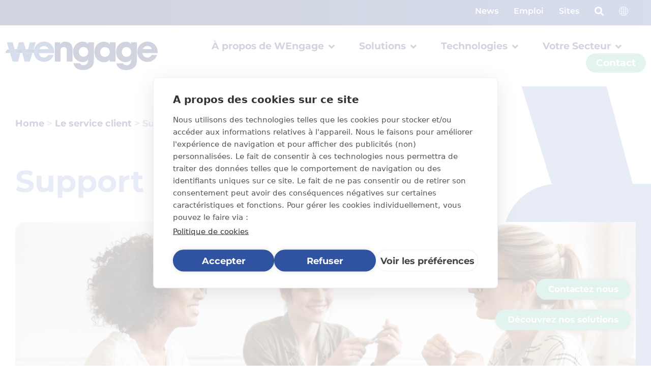

--- FILE ---
content_type: text/html; charset=UTF-8
request_url: https://wengage.eu/fr-be/solutions/le-service-client/support-client/
body_size: 25924
content:
<!doctype html>
<html lang="fr-BE">
<head>
	<meta charset="UTF-8">
	<meta name="viewport" content="width=device-width, initial-scale=1">
	<link rel="profile" href="https://gmpg.org/xfn/11">
	<meta name='robots' content='index, follow, max-image-preview:large, max-snippet:-1, max-video-preview:-1' />
<link rel="alternate" href="https://wengage.eu/en/solutions/customercare/customer-support/" hreflang="en" />
<link rel="alternate" href="https://wengage.eu/nl-be/oplossingen/customer-care/customer-support/" hreflang="nl-BE" />
<link rel="alternate" href="https://wengage.eu/fr-be/solutions/le-service-client/support-client/" hreflang="fr" />
<link rel="alternate" href="https://wengage.eu/nl-nl/oplossingen/customer-care/customer-support/" hreflang="nl-NL" />

	<!-- This site is optimized with the Yoast SEO plugin v26.7 - https://yoast.com/wordpress/plugins/seo/ -->
	<title>Support client - WEngage</title>
<style>.flying-press-lazy-bg{background-image:none!important;}</style>
<link rel='preload' href='https://wengage.eu/wp-content/uploads/2022/12/Wengage_Corner-long_lavendel_rgb.png' as='image' fetchpriority='high' />
<link rel='preload' href='https://wengage.eu/wp-content/uploads/2022/12/Wengage_Logo_Blue_rgb.svg' as='image' imagesrcset='' imagesizes=''/>
<link rel='preload' href='https://wengage.eu/wp-content/uploads/2023/05/Customer-care-scaled.jpg' as='image' imagesrcset='https://wengage.eu/wp-content/uploads/2023/05/Customer-care-scaled.jpg 2560w, https://wengage.eu/wp-content/uploads/2023/05/Customer-care-300x78.jpg 300w, https://wengage.eu/wp-content/uploads/2023/05/Customer-care-1024x267.jpg 1024w, https://wengage.eu/wp-content/uploads/2023/05/Customer-care-768x201.jpg 768w, https://wengage.eu/wp-content/uploads/2023/05/Customer-care-1536x401.jpg 1536w, https://wengage.eu/wp-content/uploads/2023/05/Customer-care-2048x535.jpg 2048w' imagesizes='(max-width: 2560px) 100vw, 2560px'/>
<link rel='preload' href='https://wengage.eu/wp-content/uploads/elementor/google-fonts/fonts/montserrat-jtusjig1_i6t8kchkm459wlhyw.woff2' as='font' type='font/woff2' fetchpriority='high' crossorigin='anonymous'><link rel='preload' href='https://wengage.eu/wp-content/plugins/elementor/assets/lib/font-awesome/webfonts/fa-solid-900.woff2' as='font' type='font/woff2' fetchpriority='high' crossorigin='anonymous'><link rel='preload' href='https://wengage.eu/wp-content/uploads/elementor/google-fonts/fonts/montserrat-jtuqjig1_i6t8kchkm459wxrys7m.woff2' as='font' type='font/woff2' fetchpriority='high' crossorigin='anonymous'><link rel='preload' href='https://wengage.eu/wp-content/plugins/elementor/assets/lib/font-awesome/webfonts/fa-brands-400.woff2' as='font' type='font/woff2' fetchpriority='high' crossorigin='anonymous'><link rel='preload' href='https://wengage.eu/wp-content/plugins/elementor/assets/lib/font-awesome/webfonts/fa-solid-900.woff' as='font' type='font/woff' fetchpriority='high' crossorigin='anonymous'><link rel='preload' href='https://wengage.eu/wp-content/plugins/elementor/assets/lib/font-awesome/webfonts/fa-brands-400.woff' as='font' type='font/woff' fetchpriority='high' crossorigin='anonymous'><link rel='preload' href='https://wengage.eu/wp-content/uploads/elementor/google-fonts/fonts/montserrat-jtusjig1_i6t8kchkm459wdhyzbi.woff2' as='font' type='font/woff2' fetchpriority='high' crossorigin='anonymous'>
	<meta name="description" content="Comment assurez-vous un niveau élevé de satisfaction de la clientèle, d’expérience client et de NPS ? Votre service avant, pendant et après une vente détermine en grande partie le degré de satisfaction de vos clients." />
	<link rel="canonical" href="https://wengage.eu/fr-be/solutions/le-service-client/support-client/" />
	<meta property="og:locale" content="fr_FR" />
	<meta property="og:locale:alternate" content="en_US" />
	<meta property="og:locale:alternate" content="nl_BE" />
	<meta property="og:locale:alternate" content="nl_NL" />
	<meta property="og:type" content="article" />
	<meta property="og:title" content="Support client - WEngage" />
	<meta property="og:description" content="Comment assurez-vous un niveau élevé de satisfaction de la clientèle, d’expérience client et de NPS ? Votre service avant, pendant et après une vente détermine en grande partie le degré de satisfaction de vos clients." />
	<meta property="og:url" content="https://wengage.eu/fr-be/solutions/le-service-client/support-client/" />
	<meta property="og:site_name" content="WEngage" />
	<meta property="article:publisher" content="https://www.facebook.com/WEngageBE" />
	<meta property="article:modified_time" content="2024-12-10T16:42:14+00:00" />
	<meta property="og:image" content="https://wengage.eu/wp-content/uploads/2023/05/Customer-care-scaled.jpg" />
	<meta property="og:image:width" content="2560" />
	<meta property="og:image:height" content="669" />
	<meta property="og:image:type" content="image/jpeg" />
	<meta name="twitter:card" content="summary_large_image" />
	<meta name="twitter:label1" content="Durée de lecture est." />
	<meta name="twitter:data1" content="2 minutes" />
	<script type="application/ld+json" class="yoast-schema-graph">{"@context":"https://schema.org","@graph":[{"@type":"WebPage","@id":"https://wengage.eu/fr-be/solutions/le-service-client/support-client/","url":"https://wengage.eu/fr-be/solutions/le-service-client/support-client/","name":"Support client - WEngage","isPartOf":{"@id":"https://wengage.eu/fr-be/#website"},"primaryImageOfPage":{"@id":"https://wengage.eu/fr-be/solutions/le-service-client/support-client/#primaryimage"},"image":{"@id":"https://wengage.eu/fr-be/solutions/le-service-client/support-client/#primaryimage"},"thumbnailUrl":"https://wengage.eu/wp-content/uploads/2023/05/Customer-care-scaled.jpg","datePublished":"2023-05-23T14:10:26+00:00","dateModified":"2024-12-10T16:42:14+00:00","description":"Comment assurez-vous un niveau élevé de satisfaction de la clientèle, d’expérience client et de NPS ? Votre service avant, pendant et après une vente détermine en grande partie le degré de satisfaction de vos clients.","breadcrumb":{"@id":"https://wengage.eu/fr-be/solutions/le-service-client/support-client/#breadcrumb"},"inLanguage":"fr-BE","potentialAction":[{"@type":"ReadAction","target":["https://wengage.eu/fr-be/solutions/le-service-client/support-client/"]}]},{"@type":"ImageObject","inLanguage":"fr-BE","@id":"https://wengage.eu/fr-be/solutions/le-service-client/support-client/#primaryimage","url":"https://wengage.eu/wp-content/uploads/2023/05/Customer-care-scaled.jpg","contentUrl":"https://wengage.eu/wp-content/uploads/2023/05/Customer-care-scaled.jpg"},{"@type":"BreadcrumbList","@id":"https://wengage.eu/fr-be/solutions/le-service-client/support-client/#breadcrumb","itemListElement":[{"@type":"ListItem","position":1,"name":"Home","item":"https://wengage.eu/fr-be/"},{"@type":"ListItem","position":2,"name":"Le service client","item":"https://wengage.eu/fr-be/solutions/le-service-client/"},{"@type":"ListItem","position":3,"name":"Support client"}]},{"@type":"WebSite","@id":"https://wengage.eu/fr-be/#website","url":"https://wengage.eu/fr-be/","name":"WEngage","description":"Together for better connections","publisher":{"@id":"https://wengage.eu/fr-be/#organization"},"potentialAction":[{"@type":"SearchAction","target":{"@type":"EntryPoint","urlTemplate":"https://wengage.eu/fr-be/?s={search_term_string}"},"query-input":{"@type":"PropertyValueSpecification","valueRequired":true,"valueName":"search_term_string"}}],"inLanguage":"fr-BE"},{"@type":"Organization","@id":"https://wengage.eu/fr-be/#organization","name":"WEngage","url":"https://wengage.eu/fr-be/","logo":{"@type":"ImageObject","inLanguage":"fr-BE","@id":"https://wengage.eu/fr-be/#/schema/logo/image/","url":"https://wengage.eu/wp-content/uploads/2022/12/Logo-Baseline.png","contentUrl":"https://wengage.eu/wp-content/uploads/2022/12/Logo-Baseline.png","width":9468,"height":2263,"caption":"WEngage"},"image":{"@id":"https://wengage.eu/fr-be/#/schema/logo/image/"},"sameAs":["https://www.facebook.com/WEngageBE","https://www.instagram.com/wengage_cx_be/","https://www.linkedin.com/company/wengage-cx/"]}]}</script>
	<!-- / Yoast SEO plugin. -->


<link rel="alternate" type="application/rss+xml" title="WEngage &raquo; Flux" href="https://wengage.eu/fr-be/feed/" />
<link rel="alternate" title="oEmbed (JSON)" type="application/json+oembed" href="https://wengage.eu/wp-json/oembed/1.0/embed?url=https%3A%2F%2Fwengage.eu%2Ffr-be%2Fsolutions%2Fle-service-client%2Fsupport-client%2F&#038;lang=fr-be" />
<link rel="alternate" title="oEmbed (XML)" type="text/xml+oembed" href="https://wengage.eu/wp-json/oembed/1.0/embed?url=https%3A%2F%2Fwengage.eu%2Ffr-be%2Fsolutions%2Fle-service-client%2Fsupport-client%2F&#038;format=xml&#038;lang=fr-be" />
<style id='wp-img-auto-sizes-contain-inline-css'>img:is([sizes=auto i],[sizes^="auto," i]){contain-intrinsic-size:3000px 1500px}
/*# sourceURL=wp-img-auto-sizes-contain-inline-css */</style>
<style id='wp-emoji-styles-inline-css'>img.wp-smiley, img.emoji {
		display: inline !important;
		border: none !important;
		box-shadow: none !important;
		height: 1em !important;
		width: 1em !important;
		margin: 0 0.07em !important;
		vertical-align: -0.1em !important;
		background: none !important;
		padding: 0 !important;
	}
/*# sourceURL=wp-emoji-styles-inline-css */</style>
<style id='global-styles-inline-css'>:root{--wp--preset--aspect-ratio--square: 1;--wp--preset--aspect-ratio--4-3: 4/3;--wp--preset--aspect-ratio--3-4: 3/4;--wp--preset--aspect-ratio--3-2: 3/2;--wp--preset--aspect-ratio--2-3: 2/3;--wp--preset--aspect-ratio--16-9: 16/9;--wp--preset--aspect-ratio--9-16: 9/16;--wp--preset--color--black: #000000;--wp--preset--color--cyan-bluish-gray: #abb8c3;--wp--preset--color--white: #ffffff;--wp--preset--color--pale-pink: #f78da7;--wp--preset--color--vivid-red: #cf2e2e;--wp--preset--color--luminous-vivid-orange: #ff6900;--wp--preset--color--luminous-vivid-amber: #fcb900;--wp--preset--color--light-green-cyan: #7bdcb5;--wp--preset--color--vivid-green-cyan: #00d084;--wp--preset--color--pale-cyan-blue: #8ed1fc;--wp--preset--color--vivid-cyan-blue: #0693e3;--wp--preset--color--vivid-purple: #9b51e0;--wp--preset--gradient--vivid-cyan-blue-to-vivid-purple: linear-gradient(135deg,rgb(6,147,227) 0%,rgb(155,81,224) 100%);--wp--preset--gradient--light-green-cyan-to-vivid-green-cyan: linear-gradient(135deg,rgb(122,220,180) 0%,rgb(0,208,130) 100%);--wp--preset--gradient--luminous-vivid-amber-to-luminous-vivid-orange: linear-gradient(135deg,rgb(252,185,0) 0%,rgb(255,105,0) 100%);--wp--preset--gradient--luminous-vivid-orange-to-vivid-red: linear-gradient(135deg,rgb(255,105,0) 0%,rgb(207,46,46) 100%);--wp--preset--gradient--very-light-gray-to-cyan-bluish-gray: linear-gradient(135deg,rgb(238,238,238) 0%,rgb(169,184,195) 100%);--wp--preset--gradient--cool-to-warm-spectrum: linear-gradient(135deg,rgb(74,234,220) 0%,rgb(151,120,209) 20%,rgb(207,42,186) 40%,rgb(238,44,130) 60%,rgb(251,105,98) 80%,rgb(254,248,76) 100%);--wp--preset--gradient--blush-light-purple: linear-gradient(135deg,rgb(255,206,236) 0%,rgb(152,150,240) 100%);--wp--preset--gradient--blush-bordeaux: linear-gradient(135deg,rgb(254,205,165) 0%,rgb(254,45,45) 50%,rgb(107,0,62) 100%);--wp--preset--gradient--luminous-dusk: linear-gradient(135deg,rgb(255,203,112) 0%,rgb(199,81,192) 50%,rgb(65,88,208) 100%);--wp--preset--gradient--pale-ocean: linear-gradient(135deg,rgb(255,245,203) 0%,rgb(182,227,212) 50%,rgb(51,167,181) 100%);--wp--preset--gradient--electric-grass: linear-gradient(135deg,rgb(202,248,128) 0%,rgb(113,206,126) 100%);--wp--preset--gradient--midnight: linear-gradient(135deg,rgb(2,3,129) 0%,rgb(40,116,252) 100%);--wp--preset--font-size--small: 13px;--wp--preset--font-size--medium: 20px;--wp--preset--font-size--large: 36px;--wp--preset--font-size--x-large: 42px;--wp--preset--spacing--20: 0.44rem;--wp--preset--spacing--30: 0.67rem;--wp--preset--spacing--40: 1rem;--wp--preset--spacing--50: 1.5rem;--wp--preset--spacing--60: 2.25rem;--wp--preset--spacing--70: 3.38rem;--wp--preset--spacing--80: 5.06rem;--wp--preset--shadow--natural: 6px 6px 9px rgba(0, 0, 0, 0.2);--wp--preset--shadow--deep: 12px 12px 50px rgba(0, 0, 0, 0.4);--wp--preset--shadow--sharp: 6px 6px 0px rgba(0, 0, 0, 0.2);--wp--preset--shadow--outlined: 6px 6px 0px -3px rgb(255, 255, 255), 6px 6px rgb(0, 0, 0);--wp--preset--shadow--crisp: 6px 6px 0px rgb(0, 0, 0);}:root { --wp--style--global--content-size: 800px;--wp--style--global--wide-size: 1200px; }:where(body) { margin: 0; }.wp-site-blocks > .alignleft { float: left; margin-right: 2em; }.wp-site-blocks > .alignright { float: right; margin-left: 2em; }.wp-site-blocks > .aligncenter { justify-content: center; margin-left: auto; margin-right: auto; }:where(.wp-site-blocks) > * { margin-block-start: 24px; margin-block-end: 0; }:where(.wp-site-blocks) > :first-child { margin-block-start: 0; }:where(.wp-site-blocks) > :last-child { margin-block-end: 0; }:root { --wp--style--block-gap: 24px; }:root :where(.is-layout-flow) > :first-child{margin-block-start: 0;}:root :where(.is-layout-flow) > :last-child{margin-block-end: 0;}:root :where(.is-layout-flow) > *{margin-block-start: 24px;margin-block-end: 0;}:root :where(.is-layout-constrained) > :first-child{margin-block-start: 0;}:root :where(.is-layout-constrained) > :last-child{margin-block-end: 0;}:root :where(.is-layout-constrained) > *{margin-block-start: 24px;margin-block-end: 0;}:root :where(.is-layout-flex){gap: 24px;}:root :where(.is-layout-grid){gap: 24px;}.is-layout-flow > .alignleft{float: left;margin-inline-start: 0;margin-inline-end: 2em;}.is-layout-flow > .alignright{float: right;margin-inline-start: 2em;margin-inline-end: 0;}.is-layout-flow > .aligncenter{margin-left: auto !important;margin-right: auto !important;}.is-layout-constrained > .alignleft{float: left;margin-inline-start: 0;margin-inline-end: 2em;}.is-layout-constrained > .alignright{float: right;margin-inline-start: 2em;margin-inline-end: 0;}.is-layout-constrained > .aligncenter{margin-left: auto !important;margin-right: auto !important;}.is-layout-constrained > :where(:not(.alignleft):not(.alignright):not(.alignfull)){max-width: var(--wp--style--global--content-size);margin-left: auto !important;margin-right: auto !important;}.is-layout-constrained > .alignwide{max-width: var(--wp--style--global--wide-size);}body .is-layout-flex{display: flex;}.is-layout-flex{flex-wrap: wrap;align-items: center;}.is-layout-flex > :is(*, div){margin: 0;}body .is-layout-grid{display: grid;}.is-layout-grid > :is(*, div){margin: 0;}body{padding-top: 0px;padding-right: 0px;padding-bottom: 0px;padding-left: 0px;}a:where(:not(.wp-element-button)){text-decoration: underline;}:root :where(.wp-element-button, .wp-block-button__link){background-color: #32373c;border-width: 0;color: #fff;font-family: inherit;font-size: inherit;font-style: inherit;font-weight: inherit;letter-spacing: inherit;line-height: inherit;padding-top: calc(0.667em + 2px);padding-right: calc(1.333em + 2px);padding-bottom: calc(0.667em + 2px);padding-left: calc(1.333em + 2px);text-decoration: none;text-transform: inherit;}.has-black-color{color: var(--wp--preset--color--black) !important;}.has-cyan-bluish-gray-color{color: var(--wp--preset--color--cyan-bluish-gray) !important;}.has-white-color{color: var(--wp--preset--color--white) !important;}.has-pale-pink-color{color: var(--wp--preset--color--pale-pink) !important;}.has-vivid-red-color{color: var(--wp--preset--color--vivid-red) !important;}.has-luminous-vivid-orange-color{color: var(--wp--preset--color--luminous-vivid-orange) !important;}.has-luminous-vivid-amber-color{color: var(--wp--preset--color--luminous-vivid-amber) !important;}.has-light-green-cyan-color{color: var(--wp--preset--color--light-green-cyan) !important;}.has-vivid-green-cyan-color{color: var(--wp--preset--color--vivid-green-cyan) !important;}.has-pale-cyan-blue-color{color: var(--wp--preset--color--pale-cyan-blue) !important;}.has-vivid-cyan-blue-color{color: var(--wp--preset--color--vivid-cyan-blue) !important;}.has-vivid-purple-color{color: var(--wp--preset--color--vivid-purple) !important;}.has-black-background-color{background-color: var(--wp--preset--color--black) !important;}.has-cyan-bluish-gray-background-color{background-color: var(--wp--preset--color--cyan-bluish-gray) !important;}.has-white-background-color{background-color: var(--wp--preset--color--white) !important;}.has-pale-pink-background-color{background-color: var(--wp--preset--color--pale-pink) !important;}.has-vivid-red-background-color{background-color: var(--wp--preset--color--vivid-red) !important;}.has-luminous-vivid-orange-background-color{background-color: var(--wp--preset--color--luminous-vivid-orange) !important;}.has-luminous-vivid-amber-background-color{background-color: var(--wp--preset--color--luminous-vivid-amber) !important;}.has-light-green-cyan-background-color{background-color: var(--wp--preset--color--light-green-cyan) !important;}.has-vivid-green-cyan-background-color{background-color: var(--wp--preset--color--vivid-green-cyan) !important;}.has-pale-cyan-blue-background-color{background-color: var(--wp--preset--color--pale-cyan-blue) !important;}.has-vivid-cyan-blue-background-color{background-color: var(--wp--preset--color--vivid-cyan-blue) !important;}.has-vivid-purple-background-color{background-color: var(--wp--preset--color--vivid-purple) !important;}.has-black-border-color{border-color: var(--wp--preset--color--black) !important;}.has-cyan-bluish-gray-border-color{border-color: var(--wp--preset--color--cyan-bluish-gray) !important;}.has-white-border-color{border-color: var(--wp--preset--color--white) !important;}.has-pale-pink-border-color{border-color: var(--wp--preset--color--pale-pink) !important;}.has-vivid-red-border-color{border-color: var(--wp--preset--color--vivid-red) !important;}.has-luminous-vivid-orange-border-color{border-color: var(--wp--preset--color--luminous-vivid-orange) !important;}.has-luminous-vivid-amber-border-color{border-color: var(--wp--preset--color--luminous-vivid-amber) !important;}.has-light-green-cyan-border-color{border-color: var(--wp--preset--color--light-green-cyan) !important;}.has-vivid-green-cyan-border-color{border-color: var(--wp--preset--color--vivid-green-cyan) !important;}.has-pale-cyan-blue-border-color{border-color: var(--wp--preset--color--pale-cyan-blue) !important;}.has-vivid-cyan-blue-border-color{border-color: var(--wp--preset--color--vivid-cyan-blue) !important;}.has-vivid-purple-border-color{border-color: var(--wp--preset--color--vivid-purple) !important;}.has-vivid-cyan-blue-to-vivid-purple-gradient-background{background: var(--wp--preset--gradient--vivid-cyan-blue-to-vivid-purple) !important;}.has-light-green-cyan-to-vivid-green-cyan-gradient-background{background: var(--wp--preset--gradient--light-green-cyan-to-vivid-green-cyan) !important;}.has-luminous-vivid-amber-to-luminous-vivid-orange-gradient-background{background: var(--wp--preset--gradient--luminous-vivid-amber-to-luminous-vivid-orange) !important;}.has-luminous-vivid-orange-to-vivid-red-gradient-background{background: var(--wp--preset--gradient--luminous-vivid-orange-to-vivid-red) !important;}.has-very-light-gray-to-cyan-bluish-gray-gradient-background{background: var(--wp--preset--gradient--very-light-gray-to-cyan-bluish-gray) !important;}.has-cool-to-warm-spectrum-gradient-background{background: var(--wp--preset--gradient--cool-to-warm-spectrum) !important;}.has-blush-light-purple-gradient-background{background: var(--wp--preset--gradient--blush-light-purple) !important;}.has-blush-bordeaux-gradient-background{background: var(--wp--preset--gradient--blush-bordeaux) !important;}.has-luminous-dusk-gradient-background{background: var(--wp--preset--gradient--luminous-dusk) !important;}.has-pale-ocean-gradient-background{background: var(--wp--preset--gradient--pale-ocean) !important;}.has-electric-grass-gradient-background{background: var(--wp--preset--gradient--electric-grass) !important;}.has-midnight-gradient-background{background: var(--wp--preset--gradient--midnight) !important;}.has-small-font-size{font-size: var(--wp--preset--font-size--small) !important;}.has-medium-font-size{font-size: var(--wp--preset--font-size--medium) !important;}.has-large-font-size{font-size: var(--wp--preset--font-size--large) !important;}.has-x-large-font-size{font-size: var(--wp--preset--font-size--x-large) !important;}
:root :where(.wp-block-pullquote){font-size: 1.5em;line-height: 1.6;}
/*# sourceURL=global-styles-inline-css */</style>
<link rel='stylesheet' id='ewfplayer_main-css' href='https://wengage.eu/wp-content/cache/flying-press/2a864a33e1ca.bundle.css' media='all' />
<link rel='stylesheet' id='dashicons-css' href='https://wengage.eu/wp-content/cache/flying-press/6c05185027c3.dashicons.min.css' media='all' />
<link rel='stylesheet' id='brb-public-main-css-css' href='https://wengage.eu/wp-content/cache/flying-press/675efab0d6b0.public-main.css' media='all' />
<link rel='stylesheet' id='parent-style-css' href='https://wengage.eu/wp-content/cache/flying-press/4e745f524fe8.style.css' media='all' />
<link rel='stylesheet' id='child-style-css' href='https://wengage.eu/wp-content/cache/flying-press/d418b563e236.style.css' media='all' />
<link rel='stylesheet' id='hello-elementor-css' href='https://wengage.eu/wp-content/cache/flying-press/af4b9638d699.reset.css' media='all' />
<link rel='stylesheet' id='hello-elementor-theme-style-css' href='https://wengage.eu/wp-content/cache/flying-press/a480d2bf8c52.theme.css' media='all' />
<link rel='stylesheet' id='hello-elementor-header-footer-css' href='https://wengage.eu/wp-content/cache/flying-press/86dbb47955bb.header-footer.css' media='all' />
<link rel='stylesheet' id='elementor-frontend-css' href='https://wengage.eu/wp-content/cache/flying-press/a286126314ec.frontend.min.css' media='all' />
<link rel='stylesheet' id='widget-heading-css' href='https://wengage.eu/wp-content/cache/flying-press/c3be9e612baf.widget-heading.min.css' media='all' />
<link rel='stylesheet' id='widget-icon-list-css' href='https://wengage.eu/wp-content/cache/flying-press/1c6df716953f.widget-icon-list.min.css' media='all' />
<link rel='stylesheet' id='e-animation-fadeIn-css' href='https://wengage.eu/wp-content/cache/flying-press/a006a019fa98.fadeIn.min.css' media='all' />
<link rel='stylesheet' id='widget-mega-menu-css' href='https://wengage.eu/wp-content/cache/flying-press/ab4986b83c3d.widget-mega-menu.min.css' media='all' />
<link rel='stylesheet' id='widget-image-css' href='https://wengage.eu/wp-content/cache/flying-press/12045858d487.widget-image.min.css' media='all' />
<link rel='stylesheet' id='e-sticky-css' href='https://wengage.eu/wp-content/cache/flying-press/7305ed8a30b2.sticky.min.css' media='all' />
<link rel='stylesheet' id='widget-form-css' href='https://wengage.eu/wp-content/cache/flying-press/29a94b14d46a.widget-form.min.css' media='all' />
<link rel='stylesheet' id='widget-social-icons-css' href='https://wengage.eu/wp-content/cache/flying-press/d026a17938c5.widget-social-icons.min.css' media='all' />
<link rel='stylesheet' id='e-apple-webkit-css' href='https://wengage.eu/wp-content/cache/flying-press/f94a49c4961b.apple-webkit.min.css' media='all' />
<link rel='stylesheet' id='widget-breadcrumbs-css' href='https://wengage.eu/wp-content/cache/flying-press/a38784b3fea5.widget-breadcrumbs.min.css' media='all' />
<link rel='stylesheet' id='widget-posts-css' href='https://wengage.eu/wp-content/cache/flying-press/d48a9650c086.widget-posts.min.css' media='all' />
<link rel='stylesheet' id='widget-image-box-css' href='https://wengage.eu/wp-content/cache/flying-press/c5633b9e0526.widget-image-box.min.css' media='all' />
<link rel='stylesheet' id='elementor-icons-css' href='https://wengage.eu/wp-content/cache/flying-press/94d731c2f136.elementor-icons.min.css' media='all' />
<link rel='stylesheet' id='elementor-post-8-css' href='https://wengage.eu/wp-content/cache/flying-press/11cd1cbd85eb.post-8.css' media='all' />
<link rel='stylesheet' id='elementor-post-8458-css' href='https://wengage.eu/wp-content/cache/flying-press/89459d43fc82.post-8458.css' media='all' />
<link rel='stylesheet' id='elementor-post-18228-css' href='https://wengage.eu/wp-content/cache/flying-press/29ca5ff8fcd4.post-18228.css' media='all' />
<link rel='stylesheet' id='elementor-post-2292-css' href='https://wengage.eu/wp-content/cache/flying-press/658851ee0abf.post-2292.css' media='all' />
<link rel='stylesheet' id='elementor-post-2638-css' href='https://wengage.eu/wp-content/cache/flying-press/793c3f8aa66c.post-2638.css' media='all' />
<link rel='stylesheet' id='elementor-gf-local-roboto-css' href='https://wengage.eu/wp-content/cache/flying-press/eb69e3760961.roboto.css' media='all' />
<link rel='stylesheet' id='elementor-gf-local-robotoslab-css' href='https://wengage.eu/wp-content/cache/flying-press/6283707afaac.robotoslab.css' media='all' />
<link rel='stylesheet' id='elementor-gf-local-montserrat-css' href='https://wengage.eu/wp-content/cache/flying-press/e378ed0c99e4.montserrat.css' media='all' />
<link rel='stylesheet' id='elementor-icons-shared-0-css' href='https://wengage.eu/wp-content/cache/flying-press/f4af7e5ec05e.fontawesome.min.css' media='all' />
<link rel='stylesheet' id='elementor-icons-fa-solid-css' href='https://wengage.eu/wp-content/cache/flying-press/9eb2d3c87feb.solid.min.css' media='all' />
<link rel='stylesheet' id='elementor-icons-fa-brands-css' href='https://wengage.eu/wp-content/cache/flying-press/144e43c3b3d8.brands.min.css' media='all' />
<script src="https://wengage.eu/wp-includes/js/jquery/jquery.min.js?ver=826eb77e86b0" id="jquery-core-js"></script>
<script src="https://wengage.eu/wp-includes/js/jquery/jquery-migrate.min.js?ver=9ffeb32e2d9e" id="jquery-migrate-js"></script>
<script id="brb-public-main-js-js-extra">
var brb_vars = {"ajaxurl":"https://wengage.eu/wp-admin/admin-ajax.php","gavatar":"https://wengage.eu/wp-content/plugins/business-reviews-bundle/assets/img/google_avatar.png"};
//# sourceURL=brb-public-main-js-js-extra
</script>
<script defer="defer" src="https://wengage.eu/wp-content/plugins/business-reviews-bundle/assets/js/public-main.js?ver=315614083b2f" id="brb-public-main-js-js"></script>
<link rel="https://api.w.org/" href="https://wengage.eu/wp-json/" /><link rel="alternate" title="JSON" type="application/json" href="https://wengage.eu/wp-json/wp/v2/solutions/8458" /><link rel="EditURI" type="application/rsd+xml" title="RSD" href="https://wengage.eu/xmlrpc.php?rsd" />
<meta name="generator" content="WordPress 6.9" />
<link rel='shortlink' href='https://wengage.eu/?p=8458' />
		<script type="text/javascript">
			ewfp_settings = {};
			ewfp_settings_editors = {"upload_dir_baseurl":"https:\/\/wengage.eu\/wp-content\/uploads"};
		</script>
	<meta name="generator" content="Elementor 3.34.1; features: additional_custom_breakpoints; settings: css_print_method-external, google_font-enabled, font_display-swap">
<!-- Google Tag Manager -->
<script>(function(w,d,s,l,i){w[l]=w[l]||[];w[l].push({'gtm.start':
new Date().getTime(),event:'gtm.js'});var f=d.getElementsByTagName(s)[0],
j=d.createElement(s),dl=l!='dataLayer'?'&l='+l:'';j.async=true;j.src=
'https://www.googletagmanager.com/gtm.js?id='+i+dl;f.parentNode.insertBefore(j,f);
})(window,document,'script','dataLayer','GTM-PFWZ6SG');</script>
<!-- End Google Tag Manager -->
			<style>.e-con.e-parent:nth-of-type(n+4):not(.e-lazyloaded):not(.e-no-lazyload),
				.e-con.e-parent:nth-of-type(n+4):not(.e-lazyloaded):not(.e-no-lazyload) * {
					background-image: none !important;
				}
				@media screen and (max-height: 1024px) {
					.e-con.e-parent:nth-of-type(n+3):not(.e-lazyloaded):not(.e-no-lazyload),
					.e-con.e-parent:nth-of-type(n+3):not(.e-lazyloaded):not(.e-no-lazyload) * {
						background-image: none !important;
					}
				}
				@media screen and (max-height: 640px) {
					.e-con.e-parent:nth-of-type(n+2):not(.e-lazyloaded):not(.e-no-lazyload),
					.e-con.e-parent:nth-of-type(n+2):not(.e-lazyloaded):not(.e-no-lazyload) * {
						background-image: none !important;
					}
				}</style>
						<meta name="theme-color" content="#FFFFFF">
			<link rel="icon" href="https://wengage.eu/wp-content/uploads/2022/12/cropped-Wengage_Circle_White_Icon_Blue_rgb-32x32.png" sizes="32x32" />
<link rel="icon" href="https://wengage.eu/wp-content/uploads/2022/12/cropped-Wengage_Circle_White_Icon_Blue_rgb-192x192.png" sizes="192x192" />
<link rel="apple-touch-icon" href="https://wengage.eu/wp-content/uploads/2022/12/cropped-Wengage_Circle_White_Icon_Blue_rgb-180x180.png" />
<meta name="msapplication-TileImage" content="https://wengage.eu/wp-content/uploads/2022/12/cropped-Wengage_Circle_White_Icon_Blue_rgb-270x270.png" />
		<style id="wp-custom-css">.jet-mega-menu.jet-mega-menu--layout-horizontal .jet-mega-menu-mega-container__inner {
    background-color: white !important;
}
html, body {
   scroll-padding-top: 190px !important;
}
.ch2-dialog-close a {
    display: none !important;
}</style>
		<script type="speculationrules">{"prefetch":[{"source":"document","where":{"and":[{"href_matches":"\/*"},{"not":{"href_matches":["\/*.php","\/wp-(admin|includes|content|login|signup|json)(.*)?","\/*\\?(.+)","\/(cart|checkout|logout)(.*)?"]}}]},"eagerness":"moderate"}]}</script></head>
<body class="wp-singular solutions-template-default single single-solutions postid-8458 wp-custom-logo wp-embed-responsive wp-theme-hello-elementor wp-child-theme-wengage-theme hello-elementor-default elementor-default elementor-kit-8 elementor-page elementor-page-8458 elementor-page-2638">

<!-- Google Tag Manager (noscript) -->
<noscript><iframe
height="0" width="0" style="display:none;visibility:hidden" data-lazy-src="https://www.googletagmanager.com/ns.html?id=GTM-PFWZ6SG"></iframe></noscript>
<!-- End Google Tag Manager (noscript) -->

<a class="skip-link screen-reader-text" href="#content">Aller au contenu</a>

		<header data-elementor-type="header" data-elementor-id="18228" class="elementor elementor-18228 elementor-location-header" data-elementor-post-type="elementor_library">
			<div data-dce-background-color="#3053A1" class="elementor-element elementor-element-55a1e9e e-flex e-con-boxed e-con e-parent" data-id="55a1e9e" data-element_type="container" data-settings="{&quot;background_background&quot;:&quot;gradient&quot;,&quot;jet_parallax_layout_list&quot;:[]}">
					<div class="e-con-inner">
		<div class="elementor-element elementor-element-ee3c859 e-con-full e-flex e-con e-child" data-id="ee3c859" data-element_type="container" data-settings="{&quot;jet_parallax_layout_list&quot;:[]}">
				<div class="elementor-element elementor-element-d1ec6ad e-n-menu-none e-full_width e-n-menu-layout-horizontal elementor-widget elementor-widget-n-menu" data-id="d1ec6ad" data-element_type="widget" data-settings="{&quot;menu_items&quot;:[{&quot;item_title&quot;:&quot;News&quot;,&quot;_id&quot;:&quot;c3346b6&quot;,&quot;item_link&quot;:{&quot;url&quot;:&quot;https:\/\/wengage.eu\/fr-be\/news\/&quot;,&quot;is_external&quot;:&quot;&quot;,&quot;nofollow&quot;:&quot;&quot;,&quot;custom_attributes&quot;:&quot;&quot;},&quot;item_dropdown_content&quot;:&quot;no&quot;,&quot;item_icon&quot;:{&quot;value&quot;:&quot;&quot;,&quot;library&quot;:&quot;&quot;},&quot;item_icon_active&quot;:null,&quot;element_id&quot;:&quot;&quot;},{&quot;item_title&quot;:&quot;Emploi&quot;,&quot;item_link&quot;:{&quot;url&quot;:&quot;https:\/\/jobs.wengage.eu\/fr\/&quot;,&quot;is_external&quot;:&quot;on&quot;,&quot;nofollow&quot;:&quot;on&quot;,&quot;custom_attributes&quot;:&quot;&quot;},&quot;_id&quot;:&quot;3f7453a&quot;,&quot;item_dropdown_content&quot;:&quot;no&quot;,&quot;item_icon&quot;:{&quot;value&quot;:&quot;&quot;,&quot;library&quot;:&quot;&quot;},&quot;item_icon_active&quot;:null,&quot;element_id&quot;:&quot;&quot;},{&quot;item_title&quot;:&quot;Sites&quot;,&quot;item_link&quot;:{&quot;url&quot;:&quot;https:\/\/wengage.eu\/fr-be\/sites\/&quot;,&quot;is_external&quot;:&quot;&quot;,&quot;nofollow&quot;:&quot;&quot;,&quot;custom_attributes&quot;:&quot;&quot;},&quot;_id&quot;:&quot;9774a0b&quot;,&quot;item_dropdown_content&quot;:&quot;no&quot;,&quot;item_icon&quot;:{&quot;value&quot;:&quot;&quot;,&quot;library&quot;:&quot;&quot;},&quot;item_icon_active&quot;:null,&quot;element_id&quot;:&quot;&quot;},{&quot;item_title&quot;:&quot;&quot;,&quot;_id&quot;:&quot;7cfc99e&quot;,&quot;item_link&quot;:{&quot;url&quot;:&quot;https:\/\/wengage.eu\/fr-be\/?s=&quot;,&quot;is_external&quot;:&quot;&quot;,&quot;nofollow&quot;:&quot;&quot;,&quot;custom_attributes&quot;:&quot;&quot;},&quot;item_icon&quot;:{&quot;value&quot;:&quot;fas fa-search&quot;,&quot;library&quot;:&quot;fa-solid&quot;},&quot;item_dropdown_content&quot;:&quot;no&quot;,&quot;item_icon_active&quot;:{&quot;value&quot;:&quot;&quot;,&quot;library&quot;:&quot;&quot;},&quot;element_id&quot;:&quot;&quot;},{&quot;item_title&quot;:&quot;&quot;,&quot;_id&quot;:&quot;384c1b0&quot;,&quot;item_dropdown_content&quot;:&quot;yes&quot;,&quot;item_icon&quot;:{&quot;value&quot;:{&quot;url&quot;:&quot;https:\/\/wengage.eu\/wp-content\/uploads\/2022\/12\/Taalswitcher.svg&quot;,&quot;id&quot;:989},&quot;library&quot;:&quot;svg&quot;},&quot;__dynamic__&quot;:[],&quot;element_id&quot;:&quot;taalswitcherdesktop&quot;,&quot;item_link&quot;:{&quot;url&quot;:&quot;&quot;,&quot;is_external&quot;:&quot;&quot;,&quot;nofollow&quot;:&quot;&quot;,&quot;custom_attributes&quot;:&quot;&quot;},&quot;item_icon_active&quot;:{&quot;value&quot;:&quot;&quot;,&quot;library&quot;:&quot;&quot;}},{&quot;_id&quot;:&quot;84f748b&quot;,&quot;item_title&quot;:&quot;&quot;,&quot;item_icon&quot;:{&quot;value&quot;:{&quot;url&quot;:&quot;https:\/\/wengage.eu\/wp-content\/uploads\/2022\/12\/Taalswitcher.svg&quot;,&quot;id&quot;:989},&quot;library&quot;:&quot;svg&quot;},&quot;element_id&quot;:&quot;taalswitchermobiel&quot;,&quot;__dynamic__&quot;:{&quot;item_link&quot;:&quot;[elementor-tag id=\&quot;4fe42de\&quot; name=\&quot;popup\&quot; settings=\&quot;%7B%22action%22%3A%22toggle%22%2C%22popup%22%3A%222772%22%7D\&quot;]&quot;},&quot;item_link&quot;:{&quot;url&quot;:&quot;#elementor-action%3Aaction%3Dpopup%3Aopen%26settings%3DeyJpZCI6IjI3NzIiLCJ0b2dnbGUiOnRydWV9&quot;,&quot;is_external&quot;:&quot;&quot;,&quot;nofollow&quot;:&quot;&quot;,&quot;custom_attributes&quot;:&quot;&quot;},&quot;item_dropdown_content&quot;:&quot;no&quot;,&quot;item_icon_active&quot;:{&quot;value&quot;:&quot;&quot;,&quot;library&quot;:&quot;&quot;}}],&quot;item_position_horizontal&quot;:&quot;end&quot;,&quot;breakpoint_selector&quot;:&quot;none&quot;,&quot;menu_item_title_distance_from_content&quot;:{&quot;unit&quot;:&quot;px&quot;,&quot;size&quot;:13,&quot;sizes&quot;:[]},&quot;open_animation&quot;:&quot;fadeIn&quot;,&quot;item_position_horizontal_mobile&quot;:&quot;stretch&quot;,&quot;content_width&quot;:&quot;full_width&quot;,&quot;item_layout&quot;:&quot;horizontal&quot;,&quot;open_on&quot;:&quot;hover&quot;,&quot;horizontal_scroll&quot;:&quot;disable&quot;,&quot;menu_item_title_distance_from_content_tablet&quot;:{&quot;unit&quot;:&quot;px&quot;,&quot;size&quot;:&quot;&quot;,&quot;sizes&quot;:[]},&quot;menu_item_title_distance_from_content_mobile&quot;:{&quot;unit&quot;:&quot;px&quot;,&quot;size&quot;:&quot;&quot;,&quot;sizes&quot;:[]}}" data-widget_type="mega-menu.default">
				<div class="elementor-widget-container">
							<nav class="e-n-menu" data-widget-number="220" aria-label="SecondaireMenu">
					<button class="e-n-menu-toggle" id="menu-toggle-220" aria-haspopup="true" aria-expanded="false" aria-controls="menubar-220" aria-label="Menu Toggle">
			<span class="e-n-menu-toggle-icon e-open">
				<i class="eicon-menu-bar"></i>			</span>
			<span class="e-n-menu-toggle-icon e-close">
				<i class="eicon-close"></i>			</span>
		</button>
					<div class="e-n-menu-wrapper" id="menubar-220" aria-labelledby="menu-toggle-220">
				<ul class="e-n-menu-heading">
								<li class="e-n-menu-item">
				<div id="e-n-menu-title-2201" class="e-n-menu-title">
					<a class="e-n-menu-title-container e-focus e-link" href="https://wengage.eu/fr-be/news/">												<span class="e-n-menu-title-text">
							News						</span>
					</a>									</div>
							</li>
					<li class="e-n-menu-item">
				<div id="e-n-menu-title-2202" class="e-n-menu-title">
					<a class="e-n-menu-title-container e-focus e-link" href="https://jobs.wengage.eu/fr/" target="_blank" rel="nofollow">												<span class="e-n-menu-title-text">
							Emploi						</span>
					</a>									</div>
							</li>
					<li class="e-n-menu-item">
				<div id="e-n-menu-title-2203" class="e-n-menu-title">
					<a class="e-n-menu-title-container e-focus e-link" href="https://wengage.eu/fr-be/sites/">												<span class="e-n-menu-title-text">
							Sites						</span>
					</a>									</div>
							</li>
					<li class="e-n-menu-item">
				<div id="e-n-menu-title-2204" class="e-n-menu-title">
					<a class="e-n-menu-title-container e-focus e-link" href="https://wengage.eu/fr-be/?s=">													<span class="e-n-menu-icon">
								<span class="icon-active"><i aria-hidden="true" class="fas fa-search"></i></span>
								<span class="icon-inactive"><i aria-hidden="true" class="fas fa-search"></i></span>
							</span>
												<span class="e-n-menu-title-text">
													</span>
					</a>									</div>
							</li>
					<li class="e-n-menu-item">
				<div id="taalswitcherdesktop" class="e-n-menu-title">
					<div class="e-n-menu-title-container">													<span class="e-n-menu-icon">
								<span class="icon-active"><svg xmlns="http://www.w3.org/2000/svg" xmlns:xlink="http://www.w3.org/1999/xlink" xmlns:serif="http://www.serif.com/" width="100%" height="100%" viewBox="0 0 206 206" xml:space="preserve" style="fill-rule:evenodd;clip-rule:evenodd;stroke-linejoin:round;stroke-miterlimit:2;">    <g>        <g>            <g>                <g>                    <path d="M102.618,205.229C46.033,205.229 0.002,159.198 0.002,102.613C0.002,46.031 46.033,0 102.618,0C159.2,0 205.227,46.031 205.227,102.613C205.227,159.198 159.2,205.229 102.618,205.229ZM102.618,8.618C50.789,8.618 8.616,50.784 8.616,102.613C8.616,154.442 50.786,196.608 102.618,196.608C154.443,196.608 196.606,154.446 196.606,102.613C196.606,50.784 154.444,8.618 102.618,8.618Z" style="fill:white;fill-rule:nonzero;"></path>                </g>            </g>            <g>                <g>                    <rect x="5.746" y="98.304" width="193.734" height="8.618" style="fill:white;"></rect>                </g>            </g>            <g>                <g>                    <path d="M104.941,62.111C56.297,62.111 20.001,51.407 17.742,50.723L20.236,42.47C21.052,42.717 102.893,66.806 184.616,42.466L187.068,50.726C158.405,59.266 130.021,62.111 104.941,62.111Z" style="fill:white;fill-rule:nonzero;"></path>                </g>            </g>            <g>                <g>                    <path d="M20.416,160.572L17.957,152.312C102.228,127.231 183.855,151.285 187.29,152.312L184.796,160.568C183.976,160.318 102.142,136.24 20.416,160.572Z" style="fill:white;fill-rule:nonzero;"></path>                </g>            </g>            <g>                <g>                    <path d="M69.399,196.168C26.933,96.747 63.584,8.604 63.959,7.727L71.886,11.105C71.521,11.95 36.352,96.861 77.326,192.782L69.399,196.168Z" style="fill:white;fill-rule:nonzero;"></path>                </g>            </g>            <g>                <g>                    <path d="M135.168,196.168L127.241,192.786C168.212,96.866 133.042,11.954 132.677,11.109L140.604,7.731C140.973,8.604 177.627,96.747 135.168,196.168Z" style="fill:white;fill-rule:nonzero;"></path>                </g>            </g>            <g>                <g>                    <rect x="98.306" y="5.744" width="8.614" height="197.302" style="fill:white;"></rect>                </g>            </g>        </g>    </g></svg></span>
								<span class="icon-inactive"><svg xmlns="http://www.w3.org/2000/svg" xmlns:xlink="http://www.w3.org/1999/xlink" xmlns:serif="http://www.serif.com/" width="100%" height="100%" viewBox="0 0 206 206" xml:space="preserve" style="fill-rule:evenodd;clip-rule:evenodd;stroke-linejoin:round;stroke-miterlimit:2;">    <g>        <g>            <g>                <g>                    <path d="M102.618,205.229C46.033,205.229 0.002,159.198 0.002,102.613C0.002,46.031 46.033,0 102.618,0C159.2,0 205.227,46.031 205.227,102.613C205.227,159.198 159.2,205.229 102.618,205.229ZM102.618,8.618C50.789,8.618 8.616,50.784 8.616,102.613C8.616,154.442 50.786,196.608 102.618,196.608C154.443,196.608 196.606,154.446 196.606,102.613C196.606,50.784 154.444,8.618 102.618,8.618Z" style="fill:white;fill-rule:nonzero;"></path>                </g>            </g>            <g>                <g>                    <rect x="5.746" y="98.304" width="193.734" height="8.618" style="fill:white;"></rect>                </g>            </g>            <g>                <g>                    <path d="M104.941,62.111C56.297,62.111 20.001,51.407 17.742,50.723L20.236,42.47C21.052,42.717 102.893,66.806 184.616,42.466L187.068,50.726C158.405,59.266 130.021,62.111 104.941,62.111Z" style="fill:white;fill-rule:nonzero;"></path>                </g>            </g>            <g>                <g>                    <path d="M20.416,160.572L17.957,152.312C102.228,127.231 183.855,151.285 187.29,152.312L184.796,160.568C183.976,160.318 102.142,136.24 20.416,160.572Z" style="fill:white;fill-rule:nonzero;"></path>                </g>            </g>            <g>                <g>                    <path d="M69.399,196.168C26.933,96.747 63.584,8.604 63.959,7.727L71.886,11.105C71.521,11.95 36.352,96.861 77.326,192.782L69.399,196.168Z" style="fill:white;fill-rule:nonzero;"></path>                </g>            </g>            <g>                <g>                    <path d="M135.168,196.168L127.241,192.786C168.212,96.866 133.042,11.954 132.677,11.109L140.604,7.731C140.973,8.604 177.627,96.747 135.168,196.168Z" style="fill:white;fill-rule:nonzero;"></path>                </g>            </g>            <g>                <g>                    <rect x="98.306" y="5.744" width="8.614" height="197.302" style="fill:white;"></rect>                </g>            </g>        </g>    </g></svg></span>
							</span>
												<span class="e-n-menu-title-text">
													</span>
					</div>											<button id="e-n-menu-dropdown-icon-2205" class="e-n-menu-dropdown-icon e-focus" data-tab-index="5" aria-haspopup="true" aria-expanded="false" aria-controls="e-n-menu-content-2205" >
							<span class="e-n-menu-dropdown-icon-opened">
																<span class="elementor-screen-only">Close </span>
							</span>
							<span class="e-n-menu-dropdown-icon-closed">
																<span class="elementor-screen-only">Open </span>
							</span>
						</button>
									</div>
									<div class="e-n-menu-content">
						<div id="e-n-menu-content-2205" data-tab-index="5" aria-labelledby="e-n-menu-dropdown-icon-2205" class="elementor-element elementor-element-04b0bfe e-flex e-con-boxed e-con e-child" data-id="04b0bfe" data-element_type="container" data-settings="{&quot;jet_parallax_layout_list&quot;:[]}">
					<div class="e-con-inner">
		<div data-dce-background-color="#FFFFFF" class="elementor-element elementor-element-da6899f e-flex e-con-boxed e-con e-child" data-id="da6899f" data-element_type="container" data-settings="{&quot;jet_parallax_layout_list&quot;:[],&quot;background_background&quot;:&quot;classic&quot;}">
					<div class="e-con-inner">
				<div class="elementor-element elementor-element-54c47a0 elementor-widget elementor-widget-heading" data-id="54c47a0" data-element_type="widget" data-widget_type="heading.default">
				<div class="elementor-widget-container">
					<h3 class="elementor-heading-title elementor-size-default">Langues</h3>				</div>
				</div>
		<div class="elementor-element elementor-element-dc4518a e-con-full e-flex e-con e-child" data-id="dc4518a" data-element_type="container" data-settings="{&quot;jet_parallax_layout_list&quot;:[]}">
		<div class="elementor-element elementor-element-916eba3 e-con-full e-flex e-con e-child" data-id="916eba3" data-element_type="container" data-settings="{&quot;jet_parallax_layout_list&quot;:[]}">
				<div class="elementor-element elementor-element-800c7bc elementor-widget elementor-widget-heading" data-id="800c7bc" data-element_type="widget" data-widget_type="heading.default">
				<div class="elementor-widget-container">
					<span class="elementor-heading-title elementor-size-default">Belgique</span>				</div>
				</div>
				<div class="elementor-element elementor-element-e605fc4 elementor-align-start elementor-icon-list--layout-traditional elementor-list-item-link-full_width elementor-widget elementor-widget-icon-list" data-id="e605fc4" data-element_type="widget" data-widget_type="icon-list.default">
				<div class="elementor-widget-container">
							<ul class="elementor-icon-list-items">
							<li class="elementor-icon-list-item">
											<a href="https://wengage.eu/nl-be/oplossingen/customer-care/customer-support/">

											<span class="elementor-icon-list-text">Néerlandais</span>
											</a>
									</li>
								<li class="elementor-icon-list-item">
											<a href="https://wengage.eu/fr-be/solutions/le-service-client/support-client/">

											<span class="elementor-icon-list-text">Français</span>
											</a>
									</li>
								<li class="elementor-icon-list-item">
											<a href="https://wengage.eu/en/solutions/customercare/customer-support/">

											<span class="elementor-icon-list-text">Anglais</span>
											</a>
									</li>
						</ul>
						</div>
				</div>
				</div>
		<div class="elementor-element elementor-element-35f9bec e-con-full e-flex e-con e-child" data-id="35f9bec" data-element_type="container" data-settings="{&quot;jet_parallax_layout_list&quot;:[]}">
				<div class="elementor-element elementor-element-8953c33 elementor-widget elementor-widget-heading" data-id="8953c33" data-element_type="widget" data-widget_type="heading.default">
				<div class="elementor-widget-container">
					<span class="elementor-heading-title elementor-size-default">Pays-Bas</span>				</div>
				</div>
				<div class="elementor-element elementor-element-e57cf48 elementor-align-start elementor-icon-list--layout-traditional elementor-list-item-link-full_width elementor-widget elementor-widget-icon-list" data-id="e57cf48" data-element_type="widget" data-widget_type="icon-list.default">
				<div class="elementor-widget-container">
							<ul class="elementor-icon-list-items">
							<li class="elementor-icon-list-item">
											<a href="https://wengage.eu/nl-nl/oplossingen/customer-care/customer-support/">

											<span class="elementor-icon-list-text">Néerlandais</span>
											</a>
									</li>
								<li class="elementor-icon-list-item">
											<a href="https://wengage.eu/en/solutions/customercare/customer-support/">

											<span class="elementor-icon-list-text">Anglais</span>
											</a>
									</li>
						</ul>
						</div>
				</div>
				</div>
		<div class="elementor-element elementor-element-82965c4 e-con-full e-flex e-con e-child" data-id="82965c4" data-element_type="container" data-settings="{&quot;jet_parallax_layout_list&quot;:[]}">
				<div class="elementor-element elementor-element-17a7203 elementor-widget elementor-widget-heading" data-id="17a7203" data-element_type="widget" data-widget_type="heading.default">
				<div class="elementor-widget-container">
					<span class="elementor-heading-title elementor-size-default">Maroc</span>				</div>
				</div>
				<div class="elementor-element elementor-element-1c12f77 elementor-align-start elementor-icon-list--layout-traditional elementor-list-item-link-full_width elementor-widget elementor-widget-icon-list" data-id="1c12f77" data-element_type="widget" data-widget_type="icon-list.default">
				<div class="elementor-widget-container">
							<ul class="elementor-icon-list-items">
							<li class="elementor-icon-list-item">
											<a href="https://wengage.eu/fr-be/locations/rabat/">

											<span class="elementor-icon-list-text">Français</span>
											</a>
									</li>
								<li class="elementor-icon-list-item">
											<a href="https://wengage.eu/en/locations/rabat/">

											<span class="elementor-icon-list-text">Anglais</span>
											</a>
									</li>
						</ul>
						</div>
				</div>
				</div>
		<div class="elementor-element elementor-element-1150855 e-con-full e-flex e-con e-child" data-id="1150855" data-element_type="container" data-settings="{&quot;jet_parallax_layout_list&quot;:[]}">
				<div class="elementor-element elementor-element-e9699f4 elementor-widget elementor-widget-heading" data-id="e9699f4" data-element_type="widget" data-widget_type="heading.default">
				<div class="elementor-widget-container">
					<span class="elementor-heading-title elementor-size-default">Suriname</span>				</div>
				</div>
				<div class="elementor-element elementor-element-dd62cca elementor-align-start elementor-icon-list--layout-traditional elementor-list-item-link-full_width elementor-widget elementor-widget-icon-list" data-id="dd62cca" data-element_type="widget" data-widget_type="icon-list.default">
				<div class="elementor-widget-container">
							<ul class="elementor-icon-list-items">
							<li class="elementor-icon-list-item">
											<a href="https://wengage.eu/nl-nl/oplossingen/customer-care/customer-support/">

											<span class="elementor-icon-list-text">Néerlandais</span>
											</a>
									</li>
								<li class="elementor-icon-list-item">
											<a href="https://wengage.eu/en/solutions/customercare/customer-support/">

											<span class="elementor-icon-list-text">Anglais</span>
											</a>
									</li>
						</ul>
						</div>
				</div>
				</div>
		<div class="elementor-element elementor-element-c30d9d7 e-con-full e-flex e-con e-child" data-id="c30d9d7" data-element_type="container" data-settings="{&quot;jet_parallax_layout_list&quot;:[]}">
				<div class="elementor-element elementor-element-5dca8cc elementor-widget elementor-widget-heading" data-id="5dca8cc" data-element_type="widget" data-widget_type="heading.default">
				<div class="elementor-widget-container">
					<span class="elementor-heading-title elementor-size-default">Turquie</span>				</div>
				</div>
				<div class="elementor-element elementor-element-c5ade43 elementor-align-start elementor-icon-list--layout-traditional elementor-list-item-link-full_width elementor-widget elementor-widget-icon-list" data-id="c5ade43" data-element_type="widget" data-widget_type="icon-list.default">
				<div class="elementor-widget-container">
							<ul class="elementor-icon-list-items">
							<li class="elementor-icon-list-item">
											<a href="https://wengage.eu/nl-nl/oplossingen/customer-care/customer-support/">

											<span class="elementor-icon-list-text">Néerlandais</span>
											</a>
									</li>
								<li class="elementor-icon-list-item">
											<a href="https://wengage.eu/en/solutions/customercare/customer-support/">

											<span class="elementor-icon-list-text">Anglais</span>
											</a>
									</li>
						</ul>
						</div>
				</div>
				</div>
				</div>
					</div>
				</div>
					</div>
				</div>
							</div>
							</li>
					<li class="e-n-menu-item">
				<div id="taalswitchermobiel" class="e-n-menu-title e-anchor">
					<a class="e-n-menu-title-container e-focus e-link" href="#elementor-action%3Aaction%3Dpopup%3Aopen%26settings%3DeyJpZCI6IjI3NzIiLCJ0b2dnbGUiOnRydWV9" aria-current="page">													<span class="e-n-menu-icon">
								<span class="icon-active"><svg xmlns="http://www.w3.org/2000/svg" xmlns:xlink="http://www.w3.org/1999/xlink" xmlns:serif="http://www.serif.com/" width="100%" height="100%" viewBox="0 0 206 206" xml:space="preserve" style="fill-rule:evenodd;clip-rule:evenodd;stroke-linejoin:round;stroke-miterlimit:2;">    <g>        <g>            <g>                <g>                    <path d="M102.618,205.229C46.033,205.229 0.002,159.198 0.002,102.613C0.002,46.031 46.033,0 102.618,0C159.2,0 205.227,46.031 205.227,102.613C205.227,159.198 159.2,205.229 102.618,205.229ZM102.618,8.618C50.789,8.618 8.616,50.784 8.616,102.613C8.616,154.442 50.786,196.608 102.618,196.608C154.443,196.608 196.606,154.446 196.606,102.613C196.606,50.784 154.444,8.618 102.618,8.618Z" style="fill:white;fill-rule:nonzero;"></path>                </g>            </g>            <g>                <g>                    <rect x="5.746" y="98.304" width="193.734" height="8.618" style="fill:white;"></rect>                </g>            </g>            <g>                <g>                    <path d="M104.941,62.111C56.297,62.111 20.001,51.407 17.742,50.723L20.236,42.47C21.052,42.717 102.893,66.806 184.616,42.466L187.068,50.726C158.405,59.266 130.021,62.111 104.941,62.111Z" style="fill:white;fill-rule:nonzero;"></path>                </g>            </g>            <g>                <g>                    <path d="M20.416,160.572L17.957,152.312C102.228,127.231 183.855,151.285 187.29,152.312L184.796,160.568C183.976,160.318 102.142,136.24 20.416,160.572Z" style="fill:white;fill-rule:nonzero;"></path>                </g>            </g>            <g>                <g>                    <path d="M69.399,196.168C26.933,96.747 63.584,8.604 63.959,7.727L71.886,11.105C71.521,11.95 36.352,96.861 77.326,192.782L69.399,196.168Z" style="fill:white;fill-rule:nonzero;"></path>                </g>            </g>            <g>                <g>                    <path d="M135.168,196.168L127.241,192.786C168.212,96.866 133.042,11.954 132.677,11.109L140.604,7.731C140.973,8.604 177.627,96.747 135.168,196.168Z" style="fill:white;fill-rule:nonzero;"></path>                </g>            </g>            <g>                <g>                    <rect x="98.306" y="5.744" width="8.614" height="197.302" style="fill:white;"></rect>                </g>            </g>        </g>    </g></svg></span>
								<span class="icon-inactive"><svg xmlns="http://www.w3.org/2000/svg" xmlns:xlink="http://www.w3.org/1999/xlink" xmlns:serif="http://www.serif.com/" width="100%" height="100%" viewBox="0 0 206 206" xml:space="preserve" style="fill-rule:evenodd;clip-rule:evenodd;stroke-linejoin:round;stroke-miterlimit:2;">    <g>        <g>            <g>                <g>                    <path d="M102.618,205.229C46.033,205.229 0.002,159.198 0.002,102.613C0.002,46.031 46.033,0 102.618,0C159.2,0 205.227,46.031 205.227,102.613C205.227,159.198 159.2,205.229 102.618,205.229ZM102.618,8.618C50.789,8.618 8.616,50.784 8.616,102.613C8.616,154.442 50.786,196.608 102.618,196.608C154.443,196.608 196.606,154.446 196.606,102.613C196.606,50.784 154.444,8.618 102.618,8.618Z" style="fill:white;fill-rule:nonzero;"></path>                </g>            </g>            <g>                <g>                    <rect x="5.746" y="98.304" width="193.734" height="8.618" style="fill:white;"></rect>                </g>            </g>            <g>                <g>                    <path d="M104.941,62.111C56.297,62.111 20.001,51.407 17.742,50.723L20.236,42.47C21.052,42.717 102.893,66.806 184.616,42.466L187.068,50.726C158.405,59.266 130.021,62.111 104.941,62.111Z" style="fill:white;fill-rule:nonzero;"></path>                </g>            </g>            <g>                <g>                    <path d="M20.416,160.572L17.957,152.312C102.228,127.231 183.855,151.285 187.29,152.312L184.796,160.568C183.976,160.318 102.142,136.24 20.416,160.572Z" style="fill:white;fill-rule:nonzero;"></path>                </g>            </g>            <g>                <g>                    <path d="M69.399,196.168C26.933,96.747 63.584,8.604 63.959,7.727L71.886,11.105C71.521,11.95 36.352,96.861 77.326,192.782L69.399,196.168Z" style="fill:white;fill-rule:nonzero;"></path>                </g>            </g>            <g>                <g>                    <path d="M135.168,196.168L127.241,192.786C168.212,96.866 133.042,11.954 132.677,11.109L140.604,7.731C140.973,8.604 177.627,96.747 135.168,196.168Z" style="fill:white;fill-rule:nonzero;"></path>                </g>            </g>            <g>                <g>                    <rect x="98.306" y="5.744" width="8.614" height="197.302" style="fill:white;"></rect>                </g>            </g>        </g>    </g></svg></span>
							</span>
												<span class="e-n-menu-title-text">
													</span>
					</a>									</div>
							</li>
						</ul>
			</div>
		</nav>
						</div>
				</div>
				</div>
					</div>
				</div>
		<div data-dce-background-color="#FFFFFFD9" class="elementor-element elementor-element-49c96a1 headerbalk e-flex e-con-boxed e-con e-parent" data-id="49c96a1" data-element_type="container" data-settings="{&quot;background_background&quot;:&quot;classic&quot;,&quot;jet_parallax_layout_list&quot;:[],&quot;sticky&quot;:&quot;top&quot;,&quot;sticky_on&quot;:[&quot;desktop&quot;],&quot;sticky_offset&quot;:0,&quot;sticky_effects_offset&quot;:0,&quot;sticky_anchor_link_offset&quot;:0}">
					<div class="e-con-inner">
		<div class="elementor-element elementor-element-0a12da7 e-flex e-con-boxed e-con e-child" data-id="0a12da7" data-element_type="container" data-settings="{&quot;jet_parallax_layout_list&quot;:[]}">
					<div class="e-con-inner">
				<div class="elementor-element elementor-element-441bcfa elementor-widget__width-initial elementor-widget-tablet__width-initial elementor-widget-mobile__width-initial wengagelogo elementor-widget elementor-widget-image" data-id="441bcfa" data-element_type="widget" data-widget_type="image.default">
				<div class="elementor-widget-container">
																<a href="https://wengage.eu/fr-be/">
							<img src="https://wengage.eu/wp-content/uploads/2022/12/Wengage_Logo_Blue_rgb.svg" class="attachment-full size-full wp-image-92" alt="Wengage Blue Logo"  width="2277" height="425" loading="eager" fetchpriority="high" decoding="async"/>								</a>
															</div>
				</div>
				<div class="elementor-element elementor-element-e4d0412 e-full_width e-n-menu-layout-horizontal e-n-menu-tablet elementor-widget elementor-widget-n-menu" data-id="e4d0412" data-element_type="widget" data-settings="{&quot;menu_items&quot;:[{&quot;item_title&quot;:&quot;\u00c0 propos de WEngage&quot;,&quot;_id&quot;:&quot;4e81de5&quot;,&quot;item_link&quot;:{&quot;url&quot;:&quot;https:\/\/wengage.eu\/fr-be\/a-propos-de-wengage\/&quot;,&quot;is_external&quot;:&quot;&quot;,&quot;nofollow&quot;:&quot;&quot;,&quot;custom_attributes&quot;:&quot;&quot;},&quot;item_dropdown_content&quot;:&quot;yes&quot;,&quot;item_icon&quot;:{&quot;value&quot;:&quot;&quot;,&quot;library&quot;:&quot;&quot;},&quot;item_icon_active&quot;:null,&quot;element_id&quot;:&quot;&quot;},{&quot;item_title&quot;:&quot;Solutions&quot;,&quot;_id&quot;:&quot;7cc2541&quot;,&quot;item_link&quot;:{&quot;url&quot;:&quot;https:\/\/wengage.eu\/fr-be\/solutions\/&quot;,&quot;is_external&quot;:&quot;&quot;,&quot;nofollow&quot;:&quot;&quot;,&quot;custom_attributes&quot;:&quot;&quot;},&quot;item_dropdown_content&quot;:&quot;yes&quot;,&quot;item_icon&quot;:{&quot;value&quot;:&quot;&quot;,&quot;library&quot;:&quot;&quot;},&quot;item_icon_active&quot;:null,&quot;element_id&quot;:&quot;&quot;},{&quot;_id&quot;:&quot;2f0fd81&quot;,&quot;item_title&quot;:&quot;Technologies&quot;,&quot;item_link&quot;:{&quot;url&quot;:&quot;https:\/\/wengage.eu\/fr-be\/outils-et-technologie\/&quot;,&quot;is_external&quot;:&quot;&quot;,&quot;nofollow&quot;:&quot;&quot;,&quot;custom_attributes&quot;:&quot;&quot;},&quot;item_dropdown_content&quot;:&quot;yes&quot;,&quot;item_icon&quot;:{&quot;value&quot;:&quot;&quot;,&quot;library&quot;:&quot;&quot;},&quot;item_icon_active&quot;:null,&quot;element_id&quot;:&quot;&quot;},{&quot;item_title&quot;:&quot;Votre Secteur&quot;,&quot;item_link&quot;:{&quot;url&quot;:&quot;https:\/\/wengage.eu\/fr-be\/votre-secteur\/&quot;,&quot;is_external&quot;:&quot;&quot;,&quot;nofollow&quot;:&quot;&quot;,&quot;custom_attributes&quot;:&quot;&quot;},&quot;item_dropdown_content&quot;:&quot;yes&quot;,&quot;_id&quot;:&quot;5d9ce20&quot;,&quot;item_icon&quot;:{&quot;value&quot;:&quot;&quot;,&quot;library&quot;:&quot;&quot;},&quot;item_icon_active&quot;:null,&quot;element_id&quot;:&quot;&quot;},{&quot;item_title&quot;:&quot;Contact&quot;,&quot;_id&quot;:&quot;0e37847&quot;,&quot;item_link&quot;:{&quot;url&quot;:&quot;https:\/\/wengage.eu\/fr-be\/contacts\/&quot;,&quot;is_external&quot;:&quot;&quot;,&quot;nofollow&quot;:&quot;&quot;,&quot;custom_attributes&quot;:&quot;&quot;},&quot;element_id&quot;:&quot;contactmenuitem&quot;,&quot;item_dropdown_content&quot;:&quot;no&quot;,&quot;item_icon&quot;:{&quot;value&quot;:&quot;&quot;,&quot;library&quot;:&quot;&quot;},&quot;item_icon_active&quot;:null}],&quot;item_position_horizontal&quot;:&quot;end&quot;,&quot;open_animation&quot;:&quot;fadeIn&quot;,&quot;horizontal_scroll_tablet&quot;:&quot;disable&quot;,&quot;menu_item_title_distance_from_content&quot;:{&quot;unit&quot;:&quot;px&quot;,&quot;size&quot;:60,&quot;sizes&quot;:[]},&quot;menu_item_title_distance_from_content_tablet&quot;:{&quot;unit&quot;:&quot;px&quot;,&quot;size&quot;:0,&quot;sizes&quot;:[]},&quot;item_position_horizontal_mobile&quot;:&quot;start&quot;,&quot;menu_item_title_distance_from_content_mobile&quot;:{&quot;unit&quot;:&quot;px&quot;,&quot;size&quot;:0,&quot;sizes&quot;:[]},&quot;content_width&quot;:&quot;full_width&quot;,&quot;item_layout&quot;:&quot;horizontal&quot;,&quot;open_on&quot;:&quot;hover&quot;,&quot;horizontal_scroll&quot;:&quot;disable&quot;,&quot;breakpoint_selector&quot;:&quot;tablet&quot;}" data-widget_type="mega-menu.default">
				<div class="elementor-widget-container">
							<nav class="e-n-menu" data-widget-number="239" aria-label="PrimaireMenu">
					<button class="e-n-menu-toggle" id="menu-toggle-239" aria-haspopup="true" aria-expanded="false" aria-controls="menubar-239" aria-label="Menu Toggle">
			<span class="e-n-menu-toggle-icon e-open">
				<i class="eicon-menu-bar"></i>			</span>
			<span class="e-n-menu-toggle-icon e-close">
				<i class="eicon-close"></i>			</span>
		</button>
					<div class="e-n-menu-wrapper" id="menubar-239" aria-labelledby="menu-toggle-239">
				<ul class="e-n-menu-heading">
								<li class="e-n-menu-item">
				<div id="e-n-menu-title-2391" class="e-n-menu-title">
					<a class="e-n-menu-title-container e-focus e-link" href="https://wengage.eu/fr-be/a-propos-de-wengage/">												<span class="e-n-menu-title-text">
							À propos de WEngage						</span>
					</a>											<button id="e-n-menu-dropdown-icon-2391" class="e-n-menu-dropdown-icon e-focus" data-tab-index="1" aria-haspopup="true" aria-expanded="false" aria-controls="e-n-menu-content-2391" >
							<span class="e-n-menu-dropdown-icon-opened">
								<i aria-hidden="true" class="fas fa-angle-up"></i>								<span class="elementor-screen-only">Close À propos de WEngage</span>
							</span>
							<span class="e-n-menu-dropdown-icon-closed">
								<i aria-hidden="true" class="fas fa-angle-down"></i>								<span class="elementor-screen-only">Open À propos de WEngage</span>
							</span>
						</button>
									</div>
									<div class="e-n-menu-content">
						<div id="e-n-menu-content-2391" data-tab-index="1" aria-labelledby="e-n-menu-dropdown-icon-2391" class="elementor-element elementor-element-4d04d3b e-flex e-con-boxed e-con e-child" data-id="4d04d3b" data-element_type="container" data-settings="{&quot;jet_parallax_layout_list&quot;:[]}">
					<div class="e-con-inner">
		<div data-dce-background-color="#FFFFFF" class="elementor-element elementor-element-471d3bd e-con-full e-flex e-con e-child" data-id="471d3bd" data-element_type="container" data-settings="{&quot;background_background&quot;:&quot;classic&quot;,&quot;jet_parallax_layout_list&quot;:[]}">
				<div class="elementor-element elementor-element-c41e0a0 elementor-widget elementor-widget-heading" data-id="c41e0a0" data-element_type="widget" data-widget_type="heading.default">
				<div class="elementor-widget-container">
					<h3 class="elementor-heading-title elementor-size-default"><a href="https://wengage.eu/fr-be/a-propos-de-wengage/">À propos de WEngage</a></h3>				</div>
				</div>
		<div class="elementor-element elementor-element-39e9db1 e-con-full e-flex e-con e-child" data-id="39e9db1" data-element_type="container" data-settings="{&quot;jet_parallax_layout_list&quot;:[]}">
		<div class="elementor-element elementor-element-848ac49 e-con-full e-flex e-con e-child" data-id="848ac49" data-element_type="container" data-settings="{&quot;jet_parallax_layout_list&quot;:[]}">
				<div class="elementor-element elementor-element-e4c24b4 elementor-widget elementor-widget-heading" data-id="e4c24b4" data-element_type="widget" data-widget_type="heading.default">
				<div class="elementor-widget-container">
					<span class="elementor-heading-title elementor-size-default"><a href="https://wengage.eu/fr-be/a-propos-de-wengage/notre-univers/">Notre univers</a></span>				</div>
				</div>
				<div class="elementor-element elementor-element-c9de54a elementor-align-start elementor-icon-list--layout-traditional elementor-list-item-link-full_width elementor-widget elementor-widget-icon-list" data-id="c9de54a" data-element_type="widget" data-widget_type="icon-list.default">
				<div class="elementor-widget-container">
							<ul class="elementor-icon-list-items">
							<li class="elementor-icon-list-item">
											<a href="https://wengage.eu/fr-be/a-propos-de-wengage/notre-univers/#missionvision">

											<span class="elementor-icon-list-text">Mission &amp; Vision</span>
											</a>
									</li>
								<li class="elementor-icon-list-item">
											<a href="https://wengage.eu/fr-be/a-propos-de-wengage/notre-univers/#manifest">

											<span class="elementor-icon-list-text">Manifesto</span>
											</a>
									</li>
						</ul>
						</div>
				</div>
				</div>
		<div class="elementor-element elementor-element-c3d0693 e-con-full e-flex e-con e-child" data-id="c3d0693" data-element_type="container" data-settings="{&quot;jet_parallax_layout_list&quot;:[]}">
				<div class="elementor-element elementor-element-97cfc67 elementor-widget elementor-widget-heading" data-id="97cfc67" data-element_type="widget" data-widget_type="heading.default">
				<div class="elementor-widget-container">
					<span class="elementor-heading-title elementor-size-default"><a href="https://wengage.eu/fr-be/a-propos-de-wengage/notre-responsabilite/">Notre responsabilité</a></span>				</div>
				</div>
				<div class="elementor-element elementor-element-edc412d elementor-align-start elementor-icon-list--layout-traditional elementor-list-item-link-full_width elementor-widget elementor-widget-icon-list" data-id="edc412d" data-element_type="widget" data-widget_type="icon-list.default">
				<div class="elementor-widget-container">
							<ul class="elementor-icon-list-items">
							<li class="elementor-icon-list-item">
											<a href="https://wengage.eu/fr-be/a-propos-de-wengage/notre-responsabilite/#certificates">

											<span class="elementor-icon-list-text">Processus certifiés</span>
											</a>
									</li>
								<li class="elementor-icon-list-item">
											<a href="https://wengage.eu/fr-be/a-propos-de-wengage/notre-responsabilite/#people">

											<span class="elementor-icon-list-text">Personnel heureux</span>
											</a>
									</li>
								<li class="elementor-icon-list-item">
											<a href="https://wengage.eu/fr-be/a-propos-de-wengage/notre-responsabilite/#community">

											<span class="elementor-icon-list-text">Engagement social</span>
											</a>
									</li>
								<li class="elementor-icon-list-item">
											<a href="https://wengage.eu/fr-be/a-propos-de-wengage/notre-responsabilite/#environment">

											<span class="elementor-icon-list-text">Développement durable</span>
											</a>
									</li>
						</ul>
						</div>
				</div>
				</div>
		<div class="elementor-element elementor-element-300d54a e-con-full e-flex e-con e-child" data-id="300d54a" data-element_type="container" data-settings="{&quot;jet_parallax_layout_list&quot;:[]}">
				<div class="elementor-element elementor-element-0c54a87 elementor-widget elementor-widget-heading" data-id="0c54a87" data-element_type="widget" data-widget_type="heading.default">
				<div class="elementor-widget-container">
					<span class="elementor-heading-title elementor-size-default"><a href="https://wengage.eu/fr-be/a-propos-de-wengage/notre-histoire/">Notre histoire</a></span>				</div>
				</div>
				<div class="elementor-element elementor-element-eff7adf elementor-align-start elementor-icon-list--layout-traditional elementor-list-item-link-full_width elementor-widget elementor-widget-icon-list" data-id="eff7adf" data-element_type="widget" data-widget_type="icon-list.default">
				<div class="elementor-widget-container">
							<ul class="elementor-icon-list-items">
							<li class="elementor-icon-list-item">
											<a href="https://wengage.eu/fr-be/a-propos-de-wengage/notre-histoire/#timeline">

											<span class="elementor-icon-list-text">WEngage timeline</span>
											</a>
									</li>
						</ul>
						</div>
				</div>
				</div>
		<div class="elementor-element elementor-element-1b63da9 e-con-full e-flex e-con e-child" data-id="1b63da9" data-element_type="container" data-settings="{&quot;jet_parallax_layout_list&quot;:[]}">
				<div class="elementor-element elementor-element-e2840de elementor-widget elementor-widget-heading" data-id="e2840de" data-element_type="widget" data-widget_type="heading.default">
				<div class="elementor-widget-container">
					<span class="elementor-heading-title elementor-size-default"><a href="https://wengage.eu/fr-be/sites/">Approche international</a></span>				</div>
				</div>
				<div class="elementor-element elementor-element-6ad991e elementor-align-start elementor-icon-list--layout-traditional elementor-list-item-link-full_width elementor-widget elementor-widget-icon-list" data-id="6ad991e" data-element_type="widget" data-widget_type="icon-list.default">
				<div class="elementor-widget-container">
							<ul class="elementor-icon-list-items">
							<li class="elementor-icon-list-item">
											<a href="https://wengage.eu/fr-be/sites/?_country_locations=belgique">

											<span class="elementor-icon-list-text">Belgique</span>
											</a>
									</li>
								<li class="elementor-icon-list-item">
											<a href="https://wengage.eu/fr-be/sites/?_country_locations=pays-bas">

											<span class="elementor-icon-list-text">Pays-Bas</span>
											</a>
									</li>
								<li class="elementor-icon-list-item">
											<a href="https://wengage.eu/fr-be/sites/?_country_locations=maroc">

											<span class="elementor-icon-list-text">Maroc</span>
											</a>
									</li>
								<li class="elementor-icon-list-item">
											<a href="https://wengage.eu/fr-be/sites/?_country_locations=suriname">

											<span class="elementor-icon-list-text">Suriname</span>
											</a>
									</li>
								<li class="elementor-icon-list-item">
											<a href="https://wengage.eu/fr-be/sites/?_country_locations=turquie">

											<span class="elementor-icon-list-text">Turquie</span>
											</a>
									</li>
						</ul>
						</div>
				</div>
				</div>
				</div>
				</div>
					</div>
				</div>
							</div>
							</li>
					<li class="e-n-menu-item">
				<div id="e-n-menu-title-2392" class="e-n-menu-title">
					<a class="e-n-menu-title-container e-focus e-link" href="https://wengage.eu/fr-be/solutions/">												<span class="e-n-menu-title-text">
							Solutions						</span>
					</a>											<button id="e-n-menu-dropdown-icon-2392" class="e-n-menu-dropdown-icon e-focus" data-tab-index="2" aria-haspopup="true" aria-expanded="false" aria-controls="e-n-menu-content-2392" >
							<span class="e-n-menu-dropdown-icon-opened">
								<i aria-hidden="true" class="fas fa-angle-up"></i>								<span class="elementor-screen-only">Close Solutions</span>
							</span>
							<span class="e-n-menu-dropdown-icon-closed">
								<i aria-hidden="true" class="fas fa-angle-down"></i>								<span class="elementor-screen-only">Open Solutions</span>
							</span>
						</button>
									</div>
									<div class="e-n-menu-content">
						<div id="e-n-menu-content-2392" data-tab-index="2" aria-labelledby="e-n-menu-dropdown-icon-2392" class="elementor-element elementor-element-62715ba e-flex e-con-boxed e-con e-child" data-id="62715ba" data-element_type="container" data-settings="{&quot;jet_parallax_layout_list&quot;:[]}">
					<div class="e-con-inner">
		<div data-dce-background-color="#FFFFFF" class="elementor-element elementor-element-c67ab96 e-con-full e-flex e-con e-child" data-id="c67ab96" data-element_type="container" data-settings="{&quot;background_background&quot;:&quot;classic&quot;,&quot;jet_parallax_layout_list&quot;:[]}">
				<div class="elementor-element elementor-element-31d6229 elementor-widget elementor-widget-heading" data-id="31d6229" data-element_type="widget" data-widget_type="heading.default">
				<div class="elementor-widget-container">
					<h3 class="elementor-heading-title elementor-size-default"><a href="https://wengage.eu/fr-be/solutions/">Solutions</a></h3>				</div>
				</div>
		<div class="elementor-element elementor-element-74e7d10 e-con-full e-flex e-con e-child" data-id="74e7d10" data-element_type="container" data-settings="{&quot;jet_parallax_layout_list&quot;:[]}">
		<div class="elementor-element elementor-element-14c092a e-con-full e-flex e-con e-child" data-id="14c092a" data-element_type="container" data-settings="{&quot;jet_parallax_layout_list&quot;:[]}">
				<div class="elementor-element elementor-element-a4dabf8 elementor-widget elementor-widget-heading" data-id="a4dabf8" data-element_type="widget" data-widget_type="heading.default">
				<div class="elementor-widget-container">
					<span class="elementor-heading-title elementor-size-default"><a href="https://wengage.eu/fr-be/solutions/">Solutions humaines</a></span>				</div>
				</div>
		<div class="elementor-element elementor-element-cab8eef e-con-full e-grid e-con e-child" data-id="cab8eef" data-element_type="container" data-settings="{&quot;jet_parallax_layout_list&quot;:[]}">
		<div class="elementor-element elementor-element-ba79f3a e-con-full e-flex e-con e-child" data-id="ba79f3a" data-element_type="container" data-settings="{&quot;jet_parallax_layout_list&quot;:[]}">
				<div class="elementor-element elementor-element-ba02519 elementor-widget elementor-widget-heading" data-id="ba02519" data-element_type="widget" data-widget_type="heading.default">
				<div class="elementor-widget-container">
					<span class="elementor-heading-title elementor-size-default"><a href="https://wengage.eu/fr-be/solutions/la-selection-des-clients/">Sélection client</a></span>				</div>
				</div>
				<div class="elementor-element elementor-element-0c9ea26 elementor-align-start elementor-icon-list--layout-traditional elementor-list-item-link-full_width elementor-widget elementor-widget-icon-list" data-id="0c9ea26" data-element_type="widget" data-widget_type="icon-list.default">
				<div class="elementor-widget-container">
							<ul class="elementor-icon-list-items">
							<li class="elementor-icon-list-item">
											<a href="https://wengage.eu/fr-be/solutions/la-selection-des-clients/generation-de-prospects/">

											<span class="elementor-icon-list-text">Génération de prospects</span>
											</a>
									</li>
								<li class="elementor-icon-list-item">
											<a href="https://wengage.eu/fr-be/solutions/la-selection-des-clients/enrichissement-de-la-base-de-donnees/">

											<span class="elementor-icon-list-text">Enrichissement de données</span>
											</a>
									</li>
						</ul>
						</div>
				</div>
				</div>
		<div class="elementor-element elementor-element-7e88dd7 e-con-full e-flex e-con e-child" data-id="7e88dd7" data-element_type="container" data-settings="{&quot;jet_parallax_layout_list&quot;:[]}">
				<div class="elementor-element elementor-element-cb76e99 elementor-widget elementor-widget-heading" data-id="cb76e99" data-element_type="widget" data-widget_type="heading.default">
				<div class="elementor-widget-container">
					<span class="elementor-heading-title elementor-size-default"><a href="https://wengage.eu/fr-be/solutions/lacquisition-des-clients/">Acquisition client</a></span>				</div>
				</div>
				<div class="elementor-element elementor-element-4aba755 elementor-align-start elementor-icon-list--layout-traditional elementor-list-item-link-full_width elementor-widget elementor-widget-icon-list" data-id="4aba755" data-element_type="widget" data-widget_type="icon-list.default">
				<div class="elementor-widget-container">
							<ul class="elementor-icon-list-items">
							<li class="elementor-icon-list-item">
											<a href="https://wengage.eu/fr-be/solutions/lacquisition-des-clients/televente/">

											<span class="elementor-icon-list-text">Télévente</span>
											</a>
									</li>
								<li class="elementor-icon-list-item">
											<a href="https://wengage.eu/fr-be/solutions/lacquisition-des-clients/prise-de-rendez-vous/">

											<span class="elementor-icon-list-text">Prise de rendez-vous</span>
											</a>
									</li>
						</ul>
						</div>
				</div>
				</div>
		<div class="elementor-element elementor-element-b96dad1 e-con-full e-flex e-con e-child" data-id="b96dad1" data-element_type="container" data-settings="{&quot;jet_parallax_layout_list&quot;:[]}">
				<div class="elementor-element elementor-element-f702e76 elementor-widget elementor-widget-heading" data-id="f702e76" data-element_type="widget" data-widget_type="heading.default">
				<div class="elementor-widget-container">
					<span class="elementor-heading-title elementor-size-default"><a href="https://wengage.eu/fr-be/solutions/le-service-client/">Service client</a></span>				</div>
				</div>
				<div class="elementor-element elementor-element-efe479d elementor-align-start elementor-icon-list--layout-traditional elementor-list-item-link-full_width elementor-widget elementor-widget-icon-list" data-id="efe479d" data-element_type="widget" data-widget_type="icon-list.default">
				<div class="elementor-widget-container">
							<ul class="elementor-icon-list-items">
							<li class="elementor-icon-list-item">
											<a href="https://wengage.eu/fr-be/solutions/le-service-client/support-client/">

											<span class="elementor-icon-list-text">Support client</span>
											</a>
									</li>
								<li class="elementor-icon-list-item">
											<a href="https://wengage.eu/fr-be/solutions/le-service-client/support-et-assistance-technique/">

											<span class="elementor-icon-list-text">Support et assistance technique</span>
											</a>
									</li>
						</ul>
						</div>
				</div>
				</div>
		<div class="elementor-element elementor-element-d9e8321 e-con-full e-flex e-con e-child" data-id="d9e8321" data-element_type="container" data-settings="{&quot;jet_parallax_layout_list&quot;:[]}">
				<div class="elementor-element elementor-element-03d637f elementor-widget elementor-widget-heading" data-id="03d637f" data-element_type="widget" data-widget_type="heading.default">
				<div class="elementor-widget-container">
					<span class="elementor-heading-title elementor-size-default"><a href="https://wengage.eu/fr-be/solutions/lengagement-des-clients/">Fidélisation client</a></span>				</div>
				</div>
				<div class="elementor-element elementor-element-e2e1a5e elementor-align-start elementor-icon-list--layout-traditional elementor-list-item-link-full_width elementor-widget elementor-widget-icon-list" data-id="e2e1a5e" data-element_type="widget" data-widget_type="icon-list.default">
				<div class="elementor-widget-container">
							<ul class="elementor-icon-list-items">
							<li class="elementor-icon-list-item">
											<a href="https://wengage.eu/fr-be/solutions/lengagement-des-clients/up-selling-cross-selling/">

											<span class="elementor-icon-list-text">Up-selling &amp; cross-selling</span>
											</a>
									</li>
								<li class="elementor-icon-list-item">
											<a href="https://wengage.eu/fr-be/solutions/lengagement-des-clients/welcome-nursing-calls/">

											<span class="elementor-icon-list-text">Welcome &amp; nursing calls</span>
											</a>
									</li>
						</ul>
						</div>
				</div>
				</div>
		<div class="elementor-element elementor-element-b2b73c9 e-con-full e-flex e-con e-child" data-id="b2b73c9" data-element_type="container" data-settings="{&quot;jet_parallax_layout_list&quot;:[]}">
				<div class="elementor-element elementor-element-4685321 elementor-widget elementor-widget-heading" data-id="4685321" data-element_type="widget" data-widget_type="heading.default">
				<div class="elementor-widget-container">
					<span class="elementor-heading-title elementor-size-default"><a href="https://wengage.eu/fr-be/solutions/la-fidelisation-des-clients/">Rétention client</a></span>				</div>
				</div>
				<div class="elementor-element elementor-element-1b80e3b elementor-align-start elementor-icon-list--layout-traditional elementor-list-item-link-full_width elementor-widget elementor-widget-icon-list" data-id="1b80e3b" data-element_type="widget" data-widget_type="icon-list.default">
				<div class="elementor-widget-container">
							<ul class="elementor-icon-list-items">
							<li class="elementor-icon-list-item">
											<a href="https://wengage.eu/fr-be/solutions/la-fidelisation-des-clients/retention/">

											<span class="elementor-icon-list-text">Rétention</span>
											</a>
									</li>
								<li class="elementor-icon-list-item">
											<a href="https://wengage.eu/fr-be/solutions/la-fidelisation-des-clients/win-back/">

											<span class="elementor-icon-list-text">Win-back</span>
											</a>
									</li>
						</ul>
						</div>
				</div>
				</div>
				</div>
				</div>
		<div class="elementor-element elementor-element-6c814eb e-con-full e-flex e-con e-child" data-id="6c814eb" data-element_type="container" data-settings="{&quot;background_background&quot;:&quot;gradient&quot;,&quot;jet_parallax_layout_list&quot;:[]}">
		<div class="elementor-element elementor-element-1443761 e-con-full e-flex e-con e-child" data-id="1443761" data-element_type="container" data-settings="{&quot;jet_parallax_layout_list&quot;:[]}">
				<div data-dce-title-color="#FFFFFF" class="elementor-element elementor-element-c9098b6 elementor-widget elementor-widget-heading" data-id="c9098b6" data-element_type="widget" data-widget_type="heading.default">
				<div class="elementor-widget-container">
					<span class="elementor-heading-title elementor-size-default"><a href="https://wengage.eu/fr-be/solutions/ai-platform/">Plateforme IA</a></span>				</div>
				</div>
		<div class="elementor-element elementor-element-10d30d9 e-con-full e-grid e-con e-child" data-id="10d30d9" data-element_type="container" data-settings="{&quot;jet_parallax_layout_list&quot;:[]}">
		<div class="elementor-element elementor-element-d8e25e0 e-con-full e-flex e-con e-child" data-id="d8e25e0" data-element_type="container" data-settings="{&quot;jet_parallax_layout_list&quot;:[]}">
				<div data-dce-text-color="#FFFFFF" class="elementor-element elementor-element-3bcf3be elementor-icon-list--layout-traditional elementor-list-item-link-full_width elementor-widget elementor-widget-icon-list" data-id="3bcf3be" data-element_type="widget" data-widget_type="icon-list.default">
				<div class="elementor-widget-container">
							<ul class="elementor-icon-list-items">
							<li class="elementor-icon-list-item">
											<a href="https://wengage.eu/fr-be/solutions/ai-platform/wemail/">

												<span class="elementor-icon-list-icon">
							<i aria-hidden="true" class="fas fa-chevron-circle-right"></i>						</span>
										<span class="elementor-icon-list-text">WEmail </span>
											</a>
									</li>
						</ul>
						</div>
				</div>
				<div data-dce-text-color="#FFFFFF" class="elementor-element elementor-element-fcfc543 elementor-widget elementor-widget-text-editor" data-id="fcfc543" data-element_type="widget" data-widget_type="text-editor.default">
				<div class="elementor-widget-container">
									La gestion des interactions numériques grâce à l’IA								</div>
				</div>
				</div>
		<div class="elementor-element elementor-element-6e69155 e-con-full e-flex e-con e-child" data-id="6e69155" data-element_type="container" data-settings="{&quot;jet_parallax_layout_list&quot;:[]}">
				<div data-dce-text-color="#FFFFFF" class="elementor-element elementor-element-efa5fcf elementor-icon-list--layout-traditional elementor-list-item-link-full_width elementor-widget elementor-widget-icon-list" data-id="efa5fcf" data-element_type="widget" data-widget_type="icon-list.default">
				<div class="elementor-widget-container">
							<ul class="elementor-icon-list-items">
							<li class="elementor-icon-list-item">
											<a href="https://wengage.eu/fr-be/solutions/ai-platform/wetranslate/">

												<span class="elementor-icon-list-icon">
							<i aria-hidden="true" class="fas fa-chevron-circle-right"></i>						</span>
										<span class="elementor-icon-list-text">WEtranslate</span>
											</a>
									</li>
						</ul>
						</div>
				</div>
				<div data-dce-text-color="#FFFFFF" class="elementor-element elementor-element-acc0265 elementor-widget elementor-widget-text-editor" data-id="acc0265" data-element_type="widget" data-widget_type="text-editor.default">
				<div class="elementor-widget-container">
									Les traductions instantanées basées sur l’IA								</div>
				</div>
				</div>
		<div class="elementor-element elementor-element-783e8a7 e-con-full e-flex e-con e-child" data-id="783e8a7" data-element_type="container" data-settings="{&quot;jet_parallax_layout_list&quot;:[]}">
				<div data-dce-text-color="#FFFFFF" class="elementor-element elementor-element-dd227a1 elementor-icon-list--layout-traditional elementor-list-item-link-full_width elementor-widget elementor-widget-icon-list" data-id="dd227a1" data-element_type="widget" data-widget_type="icon-list.default">
				<div class="elementor-widget-container">
							<ul class="elementor-icon-list-items">
							<li class="elementor-icon-list-item">
											<a href="https://wengage.eu/fr-be/solutions/ai-platform/wequalify/">

												<span class="elementor-icon-list-icon">
							<i aria-hidden="true" class="fas fa-chevron-circle-right"></i>						</span>
										<span class="elementor-icon-list-text">WEqualify</span>
											</a>
									</li>
						</ul>
						</div>
				</div>
				<div data-dce-text-color="#FFFFFF" class="elementor-element elementor-element-6f93556 elementor-widget elementor-widget-text-editor" data-id="6f93556" data-element_type="widget" data-widget_type="text-editor.default">
				<div class="elementor-widget-container">
									Le contrôle de la qualité grâce à l’IA								</div>
				</div>
				</div>
				</div>
				</div>
				<div class="elementor-element elementor-element-34edeb9 elementor-align-left elementor-widget elementor-widget-button" data-id="34edeb9" data-element_type="widget" data-widget_type="button.default">
				<div class="elementor-widget-container">
									<div class="elementor-button-wrapper">
					<a class="elementor-button elementor-button-link elementor-size-sm" href="https://wengage.eu/fr-be/solutions/ai-platform/">
						<span class="elementor-button-content-wrapper">
						<span class="elementor-button-icon">
				<i aria-hidden="true" class="fas fa-chevron-right"></i>			</span>
									<span class="elementor-button-text">Découvrir plus</span>
					</span>
					</a>
				</div>
								</div>
				</div>
				</div>
				</div>
				</div>
					</div>
				</div>
							</div>
							</li>
					<li class="e-n-menu-item">
				<div id="e-n-menu-title-2393" class="e-n-menu-title">
					<a class="e-n-menu-title-container e-focus e-link" href="https://wengage.eu/fr-be/outils-et-technologie/">												<span class="e-n-menu-title-text">
							Technologies						</span>
					</a>											<button id="e-n-menu-dropdown-icon-2393" class="e-n-menu-dropdown-icon e-focus" data-tab-index="3" aria-haspopup="true" aria-expanded="false" aria-controls="e-n-menu-content-2393" >
							<span class="e-n-menu-dropdown-icon-opened">
								<i aria-hidden="true" class="fas fa-angle-up"></i>								<span class="elementor-screen-only">Close Technologies</span>
							</span>
							<span class="e-n-menu-dropdown-icon-closed">
								<i aria-hidden="true" class="fas fa-angle-down"></i>								<span class="elementor-screen-only">Open Technologies</span>
							</span>
						</button>
									</div>
									<div class="e-n-menu-content">
						<div id="e-n-menu-content-2393" data-tab-index="3" aria-labelledby="e-n-menu-dropdown-icon-2393" class="elementor-element elementor-element-eef9324 e-flex e-con-boxed e-con e-child" data-id="eef9324" data-element_type="container" data-settings="{&quot;jet_parallax_layout_list&quot;:[]}">
					<div class="e-con-inner">
		<div data-dce-background-color="#FFFFFF" class="elementor-element elementor-element-c778f5e e-con-full e-flex e-con e-child" data-id="c778f5e" data-element_type="container" data-settings="{&quot;background_background&quot;:&quot;classic&quot;,&quot;jet_parallax_layout_list&quot;:[]}">
				<div class="elementor-element elementor-element-9f5493f elementor-widget elementor-widget-heading" data-id="9f5493f" data-element_type="widget" data-widget_type="heading.default">
				<div class="elementor-widget-container">
					<h3 class="elementor-heading-title elementor-size-default"><a href="https://wengage.eu/fr-be/outils-et-technologie/">Outils et technologie</a></h3>				</div>
				</div>
		<div class="elementor-element elementor-element-9e160d8 e-con-full e-flex e-con e-child" data-id="9e160d8" data-element_type="container" data-settings="{&quot;jet_parallax_layout_list&quot;:[]}">
		<div class="elementor-element elementor-element-3776d86 e-con-full e-flex e-con e-child" data-id="3776d86" data-element_type="container" data-settings="{&quot;jet_parallax_layout_list&quot;:[]}">
		<div class="elementor-element elementor-element-ad7f0c0 e-con-full e-flex e-con e-child" data-id="ad7f0c0" data-element_type="container" data-settings="{&quot;background_background&quot;:&quot;gradient&quot;,&quot;jet_parallax_layout_list&quot;:[]}">
				<div class="elementor-element elementor-element-6765e1f elementor-widget__width-initial elementor-widget-tablet__width-inherit elementor-hidden-mobile elementor-widget elementor-widget-image" data-id="6765e1f" data-element_type="widget" data-widget_type="image.default">
				<div class="elementor-widget-container">
																<a href="https://wengage.eu/fr-be/outils-et-technologie/">
							<img width="2560" height="1524" src="https://wengage.eu/wp-content/uploads/2024/01/AdobeStock_1023282648-scaled.jpg" class="attachment-full size-full wp-image-18285" alt="Enhance customer interactions with AI by automating workflows, handling multilingual communication, and ensuring quality monitoring for improved efficiency." srcset="https://wengage.eu/wp-content/uploads/2024/01/AdobeStock_1023282648-scaled.jpg 2560w, https://wengage.eu/wp-content/uploads/2024/01/AdobeStock_1023282648-300x179.jpg 300w, https://wengage.eu/wp-content/uploads/2024/01/AdobeStock_1023282648-1024x610.jpg 1024w, https://wengage.eu/wp-content/uploads/2024/01/AdobeStock_1023282648-768x457.jpg 768w, https://wengage.eu/wp-content/uploads/2024/01/AdobeStock_1023282648-1536x915.jpg 1536w, https://wengage.eu/wp-content/uploads/2024/01/AdobeStock_1023282648-2048x1219.jpg 2048w" sizes="auto"  loading="lazy" fetchpriority="low"/>								</a>
															</div>
				</div>
		<div class="elementor-element elementor-element-9b8778a e-con-full e-flex e-con e-child" data-id="9b8778a" data-element_type="container" data-settings="{&quot;jet_parallax_layout_list&quot;:[]}">
				<div data-dce-title-color="#FFFFFF" class="elementor-element elementor-element-45ee437 elementor-widget elementor-widget-heading" data-id="45ee437" data-element_type="widget" data-widget_type="heading.default">
				<div class="elementor-widget-container">
					<span class="elementor-heading-title elementor-size-default"><a href="https://wengage.eu/fr-be/outils-et-technologie/">Intelligence Artificielle</a></span>				</div>
				</div>
				<div data-dce-text-color="#FFFFFF" class="elementor-element elementor-element-11cdb59 elementor-widget elementor-widget-text-editor" data-id="11cdb59" data-element_type="widget" data-widget_type="text-editor.default">
				<div class="elementor-widget-container">
									<p>Transformez votre service client avec les outils alimentés par l&rsquo;IA de WEngage, améliorant la précision, la disponibilité et la satisfaction sur tous les canaux.</p>								</div>
				</div>
				<div class="elementor-element elementor-element-e3eb916 elementor-widget elementor-widget-button" data-id="e3eb916" data-element_type="widget" data-widget_type="button.default">
				<div class="elementor-widget-container">
									<div class="elementor-button-wrapper">
					<a class="elementor-button elementor-button-link elementor-size-sm" href="https://wengage.eu/fr-be/outils-et-technologie/">
						<span class="elementor-button-content-wrapper">
									<span class="elementor-button-text">Lire plus</span>
					</span>
					</a>
				</div>
								</div>
				</div>
				</div>
				</div>
				</div>
		<div class="elementor-element elementor-element-168035c e-con-full e-flex e-con e-child" data-id="168035c" data-element_type="container" data-settings="{&quot;jet_parallax_layout_list&quot;:[]}">
				<div class="elementor-element elementor-element-b251788 elementor-align-start elementor-icon-list--layout-traditional elementor-list-item-link-full_width elementor-widget elementor-widget-icon-list" data-id="b251788" data-element_type="widget" data-widget_type="icon-list.default">
				<div class="elementor-widget-container">
							<ul class="elementor-icon-list-items">
							<li class="elementor-icon-list-item">
											<a href="https://wengage.eu/fr-be/outils-et-technologie/">

											<span class="elementor-icon-list-text">Outils</span>
											</a>
									</li>
								<li class="elementor-icon-list-item">
											<a href="https://wengage.eu/fr-be/les-canaux-de-communication/">

											<span class="elementor-icon-list-text">Canaux de communication</span>
											</a>
									</li>
						</ul>
						</div>
				</div>
				</div>
				</div>
				</div>
					</div>
				</div>
							</div>
							</li>
					<li class="e-n-menu-item">
				<div id="e-n-menu-title-2394" class="e-n-menu-title e-current">
					<a class="e-n-menu-title-container e-focus e-link" href="https://wengage.eu/fr-be/votre-secteur/" aria-current="page">												<span class="e-n-menu-title-text">
							Votre Secteur						</span>
					</a>											<button id="e-n-menu-dropdown-icon-2394" class="e-n-menu-dropdown-icon e-focus" data-tab-index="4" aria-haspopup="true" aria-expanded="false" aria-controls="e-n-menu-content-2394" >
							<span class="e-n-menu-dropdown-icon-opened">
								<i aria-hidden="true" class="fas fa-angle-up"></i>								<span class="elementor-screen-only">Close Votre Secteur</span>
							</span>
							<span class="e-n-menu-dropdown-icon-closed">
								<i aria-hidden="true" class="fas fa-angle-down"></i>								<span class="elementor-screen-only">Open Votre Secteur</span>
							</span>
						</button>
									</div>
									<div class="e-n-menu-content">
						<div id="e-n-menu-content-2394" data-tab-index="4" aria-labelledby="e-n-menu-dropdown-icon-2394" class="elementor-element elementor-element-9fb0008 e-flex e-con-boxed e-con e-child" data-id="9fb0008" data-element_type="container" data-settings="{&quot;jet_parallax_layout_list&quot;:[]}">
					<div class="e-con-inner">
		<div data-dce-background-color="#FFFFFF" class="elementor-element elementor-element-200ba7d e-con-full e-flex e-con e-child" data-id="200ba7d" data-element_type="container" data-settings="{&quot;background_background&quot;:&quot;classic&quot;,&quot;jet_parallax_layout_list&quot;:[]}">
				<div class="elementor-element elementor-element-40b1e16 elementor-widget elementor-widget-heading" data-id="40b1e16" data-element_type="widget" data-widget_type="heading.default">
				<div class="elementor-widget-container">
					<h3 class="elementor-heading-title elementor-size-default"><a href="https://wengage.eu/fr-be/votre-secteur/">Votre Secteur</a></h3>				</div>
				</div>
		<div class="elementor-element elementor-element-07f2ff9 e-con-full e-flex e-con e-child" data-id="07f2ff9" data-element_type="container" data-settings="{&quot;jet_parallax_layout_list&quot;:[]}">
		<div class="elementor-element elementor-element-ce04b04 e-con-full e-flex e-con e-child" data-id="ce04b04" data-element_type="container" data-settings="{&quot;jet_parallax_layout_list&quot;:[]}">
				<div class="elementor-element elementor-element-347aff2 elementor-align-start elementor-icon-list--layout-traditional elementor-list-item-link-full_width elementor-widget elementor-widget-icon-list" data-id="347aff2" data-element_type="widget" data-widget_type="icon-list.default">
				<div class="elementor-widget-container">
							<ul class="elementor-icon-list-items">
							<li class="elementor-icon-list-item">
											<a href="https://wengage.eu/fr-be/industry/un-service-client-excellent-dans-lindustrie-automobile/">

											<span class="elementor-icon-list-text">Automobile</span>
											</a>
									</li>
								<li class="elementor-icon-list-item">
											<a href="https://wengage.eu/fr-be/industry/excellent-service-client-pour-les-clients-hors-et-en-ligne/">

											<span class="elementor-icon-list-text">Retail &amp; E-commerce</span>
											</a>
									</li>
								<li class="elementor-icon-list-item">
											<a href="https://wengage.eu/fr-be/industry/secteur-energetique-gardez-votre-clientele-satisfaite/">

											<span class="elementor-icon-list-text">Energie</span>
											</a>
									</li>
						</ul>
						</div>
				</div>
				</div>
		<div class="elementor-element elementor-element-d901f7d e-con-full e-flex e-con e-child" data-id="d901f7d" data-element_type="container" data-settings="{&quot;jet_parallax_layout_list&quot;:[]}">
				<div class="elementor-element elementor-element-9fdf1f8 elementor-align-start elementor-icon-list--layout-traditional elementor-list-item-link-full_width elementor-widget elementor-widget-icon-list" data-id="9fdf1f8" data-element_type="widget" data-widget_type="icon-list.default">
				<div class="elementor-widget-container">
							<ul class="elementor-icon-list-items">
							<li class="elementor-icon-list-item">
											<a href="https://wengage.eu/fr-be/industry/service-client-24-7-pour-les-clientsdes-vehicules-electriques/">

											<span class="elementor-icon-list-text">Véhicules électriques</span>
											</a>
									</li>
								<li class="elementor-icon-list-item">
											<a href="https://wengage.eu/fr-be/industry/un-service-client-multicanal-et-une-assistance-a-la-vente-pour-banques-et-assureurs/">

											<span class="elementor-icon-list-text">Finance</span>
											</a>
									</li>
								<li class="elementor-icon-list-item">
											<a href="https://wengage.eu/fr-be/industry/le-service-client-dans-un-contexte-non-commercial/">

											<span class="elementor-icon-list-text">Gouvernement &amp; ONG</span>
											</a>
									</li>
						</ul>
						</div>
				</div>
				</div>
		<div class="elementor-element elementor-element-cabd1d7 e-con-full e-flex e-con e-child" data-id="cabd1d7" data-element_type="container" data-settings="{&quot;jet_parallax_layout_list&quot;:[]}">
				<div class="elementor-element elementor-element-59f9757 elementor-align-start elementor-icon-list--layout-traditional elementor-list-item-link-full_width elementor-widget elementor-widget-icon-list" data-id="59f9757" data-element_type="widget" data-widget_type="icon-list.default">
				<div class="elementor-widget-container">
							<ul class="elementor-icon-list-items">
							<li class="elementor-icon-list-item">
											<a href="https://wengage.eu/fr-be/industry/support-client-pour-lindustrie-des-medias/">

											<span class="elementor-icon-list-text">Médias</span>
											</a>
									</li>
								<li class="elementor-icon-list-item">
											<a href="https://wengage.eu/fr-be/industry/un-service-client-excellent-dans-lindustrie-automobile/">

											<span class="elementor-icon-list-text">Mobilité</span>
											</a>
									</li>
								<li class="elementor-icon-list-item">
											<a href="https://wengage.eu/fr-be/industry/televente-et-assistance-technique-pour-lindustrie-des-ict/">

											<span class="elementor-icon-list-text">Technologie</span>
											</a>
									</li>
						</ul>
						</div>
				</div>
				</div>
		<div class="elementor-element elementor-element-4a9de14 e-con-full e-flex e-con e-child" data-id="4a9de14" data-element_type="container" data-settings="{&quot;jet_parallax_layout_list&quot;:[]}">
				<div class="elementor-element elementor-element-455e075 elementor-align-start elementor-icon-list--layout-traditional elementor-list-item-link-full_width elementor-widget elementor-widget-icon-list" data-id="455e075" data-element_type="widget" data-widget_type="icon-list.default">
				<div class="elementor-widget-container">
							<ul class="elementor-icon-list-items">
							<li class="elementor-icon-list-item">
											<a href="https://wengage.eu/fr-be/industry/un-service-client-facilite-dans-les-telecommunications/">

											<span class="elementor-icon-list-text">Télécommunications</span>
											</a>
									</li>
								<li class="elementor-icon-list-item">
											<a href="https://wengage.eu/fr-be/industry/excellente-experience-patient-dans-le-domaine-des-soins-de-sante/">

											<span class="elementor-icon-list-text">Soins de santé</span>
											</a>
									</li>
								<li class="elementor-icon-list-item">
											<a href="https://wengage.eu/fr-be/industry/automatisez-les-notifications-dabsence-et-renforcez-lefficacite-du-travail-des-ecoles-et-universites/">

											<span class="elementor-icon-list-text">Éducation</span>
											</a>
									</li>
						</ul>
						</div>
				</div>
				</div>
				</div>
				</div>
					</div>
				</div>
							</div>
							</li>
					<li class="e-n-menu-item">
				<div id="contactmenuitem" class="e-n-menu-title">
					<a class="e-n-menu-title-container e-focus e-link" href="https://wengage.eu/fr-be/contacts/">												<span class="e-n-menu-title-text">
							Contact						</span>
					</a>									</div>
							</li>
						</ul>
			</div>
		</nav>
						</div>
				</div>
					</div>
				</div>
					</div>
				</div>
				</header>
				<div data-elementor-type="single-post" data-elementor-id="2638" class="elementor elementor-2638 elementor-location-single post-8458 solutions type-solutions status-publish hentry" data-elementor-post-type="elementor_library">
					<section data-dce-background-image-url="https://wengage.eu/wp-content/uploads/2022/12/Wengage_Corner-long_lavendel_rgb.png" class="elementor-section elementor-top-section elementor-element elementor-element-936c835 elementor-section-boxed elementor-section-height-default elementor-section-height-default" data-id="936c835" data-element_type="section" data-settings="{&quot;jet_parallax_layout_list&quot;:[],&quot;background_background&quot;:&quot;classic&quot;}">
						<div class="elementor-container elementor-column-gap-default">
					<div class="elementor-column elementor-col-100 elementor-top-column elementor-element elementor-element-ee62c37" data-id="ee62c37" data-element_type="column">
			<div class="elementor-widget-wrap elementor-element-populated">
						<div class="elementor-element elementor-element-c344b77 elementor-align-left elementor-widget elementor-widget-breadcrumbs" data-id="c344b77" data-element_type="widget" data-widget_type="breadcrumbs.default">
				<div class="elementor-widget-container">
					<p id="breadcrumbs"><span><span><a href="https://wengage.eu/fr-be/">Home</a></span> &gt; <span><a href="https://wengage.eu/fr-be/solutions/le-service-client/">Le service client</a></span> &gt; <span class="breadcrumb_last" aria-current="page">Support client</span></span></p>				</div>
				</div>
				<div class="elementor-element elementor-element-e4a7f39 elementor-widget elementor-widget-theme-post-title elementor-page-title elementor-widget-heading" data-id="e4a7f39" data-element_type="widget" data-widget_type="theme-post-title.default">
				<div class="elementor-widget-container">
					<h1 class="elementor-heading-title elementor-size-default">Support client</h1>				</div>
				</div>
				<div class="elementor-element elementor-element-6d1d871 elementor-widget elementor-widget-theme-post-content" data-id="6d1d871" data-element_type="widget" data-widget_type="theme-post-content.default">
				<div class="elementor-widget-container">
							<div data-elementor-type="wp-post" data-elementor-id="8458" class="elementor elementor-8458" data-elementor-post-type="solutions">
						<section class="elementor-section elementor-top-section elementor-element elementor-element-f6fbb06 elementor-section-boxed elementor-section-height-default elementor-section-height-default" data-id="f6fbb06" data-element_type="section" data-settings="{&quot;jet_parallax_layout_list&quot;:[]}">
						<div class="elementor-container elementor-column-gap-default">
					<div class="elementor-column elementor-col-100 elementor-top-column elementor-element elementor-element-cf1877a" data-id="cf1877a" data-element_type="column">
			<div class="elementor-widget-wrap elementor-element-populated">
						<div class="elementor-element elementor-element-447934f elementor-widget elementor-widget-image" data-id="447934f" data-element_type="widget" data-widget_type="image.default">
				<div class="elementor-widget-container">
															<img fetchpriority="high" fetchpriority="high" decoding="async" width="2560" height="669" src="https://wengage.eu/wp-content/uploads/2023/05/Customer-care-scaled.jpg" class="attachment-full size-full wp-image-9965" alt="people discussing something about customer retention" srcset="https://wengage.eu/wp-content/uploads/2023/05/Customer-care-scaled.jpg 2560w, https://wengage.eu/wp-content/uploads/2023/05/Customer-care-300x78.jpg 300w, https://wengage.eu/wp-content/uploads/2023/05/Customer-care-1024x267.jpg 1024w, https://wengage.eu/wp-content/uploads/2023/05/Customer-care-768x201.jpg 768w, https://wengage.eu/wp-content/uploads/2023/05/Customer-care-1536x401.jpg 1536w, https://wengage.eu/wp-content/uploads/2023/05/Customer-care-2048x535.jpg 2048w" sizes="(max-width: 2560px) 100vw, 2560px"  loading="eager"/>															</div>
				</div>
					</div>
		</div>
					</div>
		</section>
				<section class="elementor-section elementor-top-section elementor-element elementor-element-35e5392 elementor-section-boxed elementor-section-height-default elementor-section-height-default" data-id="35e5392" data-element_type="section" data-settings="{&quot;jet_parallax_layout_list&quot;:[]}">
						<div class="elementor-container elementor-column-gap-default">
					<div class="elementor-column elementor-col-50 elementor-top-column elementor-element elementor-element-59f2300" data-id="59f2300" data-element_type="column">
			<div class="elementor-widget-wrap elementor-element-populated">
						<div class="elementor-element elementor-element-6062f6e elementor-widget__width-initial elementor-widget elementor-widget-text-editor" data-id="6062f6e" data-element_type="widget" data-widget_type="text-editor.default">
				<div class="elementor-widget-container" style="content-visibility: auto;contain-intrinsic-size: auto 812px;">
									<p><i><span style="font-weight: 400;">Comment assurez-vous un niveau élevé de satisfaction de la clientèle, d&rsquo;expérience client et de NPS ? Votre service avant, pendant et après une vente détermine en grande partie le degré de satisfaction de vos clients.</span></i></p><p><b>NOUS soignons vos clients</b></p><p><span style="font-weight: 400;">WEngage s&rsquo;occupe de tous les contacts entrants et sortants du service clientèle, de la résolution des problèmes ou la réponse aux questions des clients </span><span style="color: var( --e-global-color-primary );">à la prise de commandes, du service après-vente au support technique de première ou deuxième ligne. </span>Nous disposons <b>des capacités, des connaissances et de l&rsquo;expérience nécessaires</b> pour prendre en charge votre service clientèle. Nous pouvons également combiner cela avec une coopération onshore, nearshore et offshore, et ce dans <b>une grande variété de langues.</b></p><p><b>C&rsquo;est VOUS qui améliorez la réputation de votre marque</b></p><p><span style="font-weight: 400;">Un parcours client fluide se reflète sur la réputation de votre marque. Celle-ci détermine à son tour la probabilité que vos </span><b>clients achètent à nouveau</b><span style="font-weight: 400;"> chez vous ou </span><b>recommandent </b><span style="font-weight: 400;">votre offre à d&rsquo;autres. Investir dans </span><b>la satisfaction de vos clients</b><span style="font-weight: 400;">, </span>c&rsquo;est investir dans <b>l&rsquo;avenir de votre organisation</b>.</p><p><strong>Exemples de réussite en matière de support client</strong></p><p>Aujourd&rsquo;hui, il est possible de commander et d&rsquo;organiser à peu près n&rsquo;importe quoi en ligne. Certaines entreprises misent pleinement sur les outils en ligne, oubliant de prévoir une bouée de secours « humaine » en cas d’accroc. Plusieurs <span style="color: var( --e-global-color-primary );">grandes marques sur le marché de la vente au détail</span><span style="color: var( --e-global-color-primary );">, travaillant avec nous, adoptent donc une approche hybride (humaine et technologie) et placent réellement la satisfaction du client au cœur de leur activité. On dit parfois qu&rsquo;il faut dix avis positifs de clients pour compenser l&rsquo;effet négatif d&rsquo;un seul client mécontent. C&rsquo;est pourquoi ces détaillants coopèrent avec un service client professionnel.</span></p><ul><li>WEngage veille à ce que les clients trouvent toujours quelqu’un à qui parler après une commande en ligne. Un menu en libre-service les dirige vers les bons collègues du service client qui leur posent des questions ciblées afin de se représenter le problème de manière claire et concise. Cela leur permet de proposer une solution qui répond aux besoins spécifiques du client.</li></ul>								</div>
				</div>
				<div class="elementor-element elementor-element-9e1398b elementor-widget elementor-widget-button" data-id="9e1398b" data-element_type="widget" data-widget_type="button.default">
				<div class="elementor-widget-container">
									<div class="elementor-button-wrapper">
					<a class="elementor-button elementor-button-link elementor-size-sm" href="https://wengage.eu/fr-be/contacts/">
						<span class="elementor-button-content-wrapper">
									<span class="elementor-button-text">Envoyez-moi un devis</span>
					</span>
					</a>
				</div>
								</div>
				</div>
					</div>
		</div>
				<div class="elementor-column elementor-col-50 elementor-top-column elementor-element elementor-element-cc9c57d" data-id="cc9c57d" data-element_type="column">
			<div class="elementor-widget-wrap elementor-element-populated">
						<section class="elementor-section elementor-inner-section elementor-element elementor-element-862740e elementor-section-boxed elementor-section-height-default elementor-section-height-default" data-id="862740e" data-element_type="section" data-settings="{&quot;jet_parallax_layout_list&quot;:[]}">
						<div class="elementor-container elementor-column-gap-default">
					<div class="elementor-column elementor-col-100 elementor-inner-column elementor-element elementor-element-534db23" data-id="534db23" data-element_type="column" data-settings="{&quot;background_background&quot;:&quot;gradient&quot;}">
			<div class="elementor-widget-wrap elementor-element-populated" style="content-visibility: auto;contain-intrinsic-size: auto 432px;">
						<div data-dce-title-color="#FFFFFF" class="elementor-element elementor-element-536b110 elementor-widget elementor-widget-heading" data-id="536b110" data-element_type="widget" data-widget_type="heading.default">
				<div class="elementor-widget-container">
					<h2 class="elementor-heading-title elementor-size-default">Plus d'infos sur cette solution ?</h2>				</div>
				</div>
				<div class="elementor-element elementor-element-4fecbbb elementor-button-align-start elementor-widget elementor-widget-form" data-id="4fecbbb" data-element_type="widget" data-settings="{&quot;step_next_label&quot;:&quot;Next&quot;,&quot;step_previous_label&quot;:&quot;Previous&quot;,&quot;button_width&quot;:&quot;100&quot;,&quot;step_type&quot;:&quot;number_text&quot;,&quot;step_icon_shape&quot;:&quot;circle&quot;}" data-widget_type="form.default">
				<div class="elementor-widget-container">
							<form class="elementor-form" method="post" name="Offerteform-small-solution-detail-FR" aria-label="Offerteform-small-solution-detail-FR">
			<input type="hidden" name="post_id" value="8458"/>
			<input type="hidden" name="form_id" value="4fecbbb"/>
			<input type="hidden" name="referer_title" value="Support client - WEngage" />

							<input type="hidden" name="queried_id" value="8458"/>
			
			<div class="elementor-form-fields-wrapper elementor-labels-above">
								<div class="elementor-field-type-text elementor-field-group elementor-column elementor-field-group-name elementor-col-50 elementor-field-required">
												<label for="form-field-name" class="elementor-field-label">
								Nom							</label>
														<input size="1" type="text" name="form_fields[name]" id="form-field-name" class="elementor-field elementor-size-sm  elementor-field-textual" required="required">
											</div>
								<div class="elementor-field-type-text elementor-field-group elementor-column elementor-field-group-phone elementor-col-50 elementor-field-required">
												<label for="form-field-phone" class="elementor-field-label">
								Numéro de téléphone							</label>
														<input size="1" type="text" name="form_fields[phone]" id="form-field-phone" class="elementor-field elementor-size-sm  elementor-field-textual" required="required">
											</div>
								<div class="elementor-field-type-email elementor-field-group elementor-column elementor-field-group-email elementor-col-100 elementor-field-required">
												<label for="form-field-email" class="elementor-field-label">
								Adresse e-mail							</label>
														<input size="1" type="email" name="form_fields[email]" id="form-field-email" class="elementor-field elementor-size-sm  elementor-field-textual" required="required">
											</div>
								<div class="elementor-field-type-hidden elementor-field-group elementor-column elementor-field-group-taal elementor-col-100">
													<input size="1" type="hidden" name="form_fields[taal]" id="form-field-taal" class="elementor-field elementor-size-sm  elementor-field-textual" value="fr-be">
											</div>
								<div class="elementor-field-type-hidden elementor-field-group elementor-column elementor-field-group-timestamp elementor-col-100">
													<input size="1" type="hidden" name="form_fields[timestamp]" id="form-field-timestamp" class="elementor-field elementor-size-sm  elementor-field-textual" value="24/01/2026 03:56">
											</div>
								<div class="elementor-field-type-hidden elementor-field-group elementor-column elementor-field-group-referrerurl elementor-col-100">
													<input size="1" type="hidden" name="form_fields[referrerurl]" id="form-field-referrerurl" class="elementor-field elementor-size-sm  elementor-field-textual">
											</div>
								<div class="elementor-field-type-acceptance elementor-field-group elementor-column elementor-field-group-termsenprivacy elementor-col-100 elementor-field-required">
							<div class="elementor-field-subgroup">
			<span class="elementor-field-option">
				<input type="checkbox" name="form_fields[termsenprivacy]" id="form-field-termsenprivacy" class="elementor-field elementor-size-sm  elementor-acceptance-field" required="required">
				<label for="form-field-termsenprivacy">J’accepte les <a href="https://wengage.eu/fr-be/legal/" target="_blank">Conditions générales</a> et la <a href="https://wengage.eu/fr-be/politique-de-cookies/" target="_blank">Politique de confidentialité</a>.</label>			</span>
		</div>
						</div>
								<div class="elementor-field-type-text">
					<input size="1" type="text" name="form_fields[field_d0faac1]" id="form-field-field_d0faac1" class="elementor-field elementor-size-sm " style="display:none !important;">				</div>
								<div class="elementor-field-type-recaptcha_v3 elementor-field-group elementor-column elementor-field-group-field_78dd02c elementor-col-100 recaptcha_v3-bottomright">
					<div class="elementor-field" id="form-field-field_78dd02c"><div class="elementor-g-recaptcha" data-sitekey="6LcaB78jAAAAAGCrkhHmR9x7MwVllSoPnOyO6zbl" data-type="v3" data-action="Form" data-badge="bottomright" data-size="invisible"></div></div>				</div>
								<div class="elementor-field-type-hidden elementor-field-group elementor-column elementor-field-group-posttitle elementor-col-100">
													<input size="1" type="hidden" name="form_fields[posttitle]" id="form-field-posttitle" class="elementor-field elementor-size-sm  elementor-field-textual" value="Support client">
											</div>
								<div class="elementor-field-type-hidden elementor-field-group elementor-column elementor-field-group-utm_campaign elementor-col-100">
													<input size="1" type="hidden" name="form_fields[utm_campaign]" id="form-field-utm_campaign" class="elementor-field elementor-size-sm  elementor-field-textual">
											</div>
								<div class="elementor-field-type-hidden elementor-field-group elementor-column elementor-field-group-utm_source elementor-col-100">
													<input size="1" type="hidden" name="form_fields[utm_source]" id="form-field-utm_source" class="elementor-field elementor-size-sm  elementor-field-textual">
											</div>
								<div class="elementor-field-type-hidden elementor-field-group elementor-column elementor-field-group-utm_medium elementor-col-100">
													<input size="1" type="hidden" name="form_fields[utm_medium]" id="form-field-utm_medium" class="elementor-field elementor-size-sm  elementor-field-textual">
											</div>
								<div class="elementor-field-group elementor-column elementor-field-type-submit elementor-col-100 e-form__buttons">
					<button class="elementor-button elementor-size-sm" type="submit">
						<span class="elementor-button-content-wrapper">
																						<span class="elementor-button-text">Envoyer</span>
													</span>
					</button>
				</div>
			</div>
		</form>
						</div>
				</div>
				<div class="elementor-element elementor-element-4f73763 elementor-widget elementor-widget-text-editor" data-id="4f73763" data-element_type="widget" data-widget_type="text-editor.default">
				<div class="elementor-widget-container">
									<p><strong>Vous souhaitez postuler à un emploi ?</strong> <br />Rendez-vous sur <a class="ql-link" href="http://jobs.wengage.eu" target="_blank" rel="noopener noreferrer">jobs.wengage.eu</a></p>								</div>
				</div>
					</div>
		</div>
					</div>
		</section>
					</div>
		</div>
					</div>
		</section>
				</div>
						</div>
				</div>
					</div>
		</div>
					</div>
		</section>
		<!-- hidden section 8458-f5c7205 -->		<section class="elementor-section elementor-top-section elementor-element elementor-element-77063bf elementor-section-height-min-height elementor-section-boxed elementor-section-height-default elementor-section-items-middle" data-id="77063bf" data-element_type="section" data-settings="{&quot;background_background&quot;:&quot;classic&quot;,&quot;jet_parallax_layout_list&quot;:[]}">
						<div class="elementor-container elementor-column-gap-default">
					<div class="elementor-column elementor-col-100 elementor-top-column elementor-element elementor-element-d4fd410" data-id="d4fd410" data-element_type="column">
			<div class="elementor-widget-wrap elementor-element-populated">
						<div data-dce-title-color="#FFFFFF" class="elementor-element elementor-element-ed19b89 elementor-widget elementor-widget-heading" data-id="ed19b89" data-element_type="widget" data-widget_type="heading.default">
				<div class="elementor-widget-container">
					<h4 class="elementor-heading-title elementor-size-default"><a href="https://wengage.eu/fr-be/outils-et-technologie/">Outils et technologie</a></h4>				</div>
				</div>
				<div class="elementor-element elementor-element-3689101 elementor-icon-list--layout-inline elementor-align-center elementor-list-item-link-full_width elementor-widget elementor-widget-icon-list" data-id="3689101" data-element_type="widget" data-widget_type="icon-list.default">
				<div class="elementor-widget-container">
							<ul class="elementor-icon-list-items elementor-inline-items">
							<li class="elementor-icon-list-item elementor-inline-item">
											<a href="https://wengage.eu/fr-be/outils-et-technologie/#genesys">

											<span class="elementor-icon-list-text">Genesys PureConnect</span>
											</a>
									</li>
								<li class="elementor-icon-list-item elementor-inline-item">
											<a href="https://wengage.eu/fr-be/outils-et-technologie/#powerbi">

											<span class="elementor-icon-list-text"> Power BI</span>
											</a>
									</li>
								<li class="elementor-icon-list-item elementor-inline-item">
											<a href="https://wengage.eu/fr-be/outils-et-technologie/#speech">

											<span class="elementor-icon-list-text">Synthèse vocale</span>
											</a>
									</li>
								<li class="elementor-icon-list-item elementor-inline-item">
											<a href="https://wengage.eu/fr-be/outils-et-technologie/#smartrouting">

											<span class="elementor-icon-list-text">Routage intelligent</span>
											</a>
									</li>
								<li class="elementor-icon-list-item elementor-inline-item">
											<a href="https://wengage.eu/fr-be/outils-et-technologie/#rpa">

											<span class="elementor-icon-list-text">RPA</span>
											</a>
									</li>
								<li class="elementor-icon-list-item elementor-inline-item">
											<a href="https://wengage.eu/fr-be/outils-et-technologie/#ivr">

											<span class="elementor-icon-list-text">IVR</span>
											</a>
									</li>
								<li class="elementor-icon-list-item elementor-inline-item">
											<a href="https://wengage.eu/fr-be/outils-et-technologie/#ai">

											<span class="elementor-icon-list-text">Intelligence Artificielle</span>
											</a>
									</li>
								<li class="elementor-icon-list-item elementor-inline-item">
											<a href="https://wengage.eu/fr-be/outils-et-technologie/#customersatisfactionsurveys">

											<span class="elementor-icon-list-text">Enquête sur la satisfaction des clients</span>
											</a>
									</li>
								<li class="elementor-icon-list-item elementor-inline-item">
											<a href="https://wengage.eu/fr-be/outils-et-technologie/#chatandorbot">

											<span class="elementor-icon-list-text">Chat et/ou Chatbot</span>
											</a>
									</li>
								<li class="elementor-icon-list-item elementor-inline-item">
											<a href="https://wengage.eu/fr-be/outils-et-technologie/#calls">

											<span class="elementor-icon-list-text"> Appels automatisés et menus vocaux</span>
											</a>
									</li>
						</ul>
						</div>
				</div>
					</div>
		</div>
					</div>
		</section>
				<section class="elementor-section elementor-top-section elementor-element elementor-element-00e7a3c elementor-section-height-min-height elementor-section-boxed elementor-section-height-default elementor-section-items-middle" data-id="00e7a3c" data-element_type="section" data-settings="{&quot;jet_parallax_layout_list&quot;:[]}">
						<div class="elementor-container elementor-column-gap-default">
					<div class="elementor-column elementor-col-100 elementor-top-column elementor-element elementor-element-932d948" data-id="932d948" data-element_type="column">
			<div class="elementor-widget-wrap elementor-element-populated">
						<div class="elementor-element elementor-element-00faf12 elementor-widget elementor-widget-heading" data-id="00faf12" data-element_type="widget" data-widget_type="heading.default">
				<div class="elementor-widget-container">
					<h4 class="elementor-heading-title elementor-size-default"><a href="https://wengage.eu/fr-be/les-canaux-de-communication/">Les canaux de communication</a></h4>				</div>
				</div>
				<section class="elementor-section elementor-inner-section elementor-element elementor-element-ae8c607 elementor-section-boxed elementor-section-height-default elementor-section-height-default" data-id="ae8c607" data-element_type="section" data-settings="{&quot;jet_parallax_layout_list&quot;:[]}">
						<div class="elementor-container elementor-column-gap-default">
					<div class="elementor-column elementor-col-16 elementor-inner-column elementor-element elementor-element-c79f5ad" data-id="c79f5ad" data-element_type="column">
			<div class="elementor-widget-wrap elementor-element-populated">
						<div class="elementor-element elementor-element-bf3131a elementor-position-top elementor-widget elementor-widget-image-box" data-id="bf3131a" data-element_type="widget" data-widget_type="image-box.default">
				<div class="elementor-widget-container">
					<div class="elementor-image-box-wrapper"><figure class="elementor-image-box-img"><a href="https://wengage.eu/fr-be/les-canaux-de-communication/#voice" tabindex="-1"><img width="2084" height="2084" src="https://wengage.eu/wp-content/uploads/2022/12/Icon_Channel_voice.png" class="attachment-full size-full wp-image-510" alt="Voice Channel Icon"  loading="lazy" fetchpriority="low" srcset="https://wengage.eu/wp-content/uploads/2022/12/Icon_Channel_voice.png 2084w, https://wengage.eu/wp-content/uploads/2022/12/Icon_Channel_voice-300x300.png 300w, https://wengage.eu/wp-content/uploads/2022/12/Icon_Channel_voice-1024x1024.png 1024w, https://wengage.eu/wp-content/uploads/2022/12/Icon_Channel_voice-150x150.png 150w, https://wengage.eu/wp-content/uploads/2022/12/Icon_Channel_voice-768x768.png 768w, https://wengage.eu/wp-content/uploads/2022/12/Icon_Channel_voice-1536x1536.png 1536w, https://wengage.eu/wp-content/uploads/2022/12/Icon_Channel_voice-2048x2048.png 2048w" sizes="auto"/></a></figure><div class="elementor-image-box-content"><div class="elementor-image-box-title"><a href="https://wengage.eu/fr-be/les-canaux-de-communication/#voice">La voix</a></div></div></div>				</div>
				</div>
					</div>
		</div>
				<div class="elementor-column elementor-col-16 elementor-inner-column elementor-element elementor-element-9e8193c" data-id="9e8193c" data-element_type="column">
			<div class="elementor-widget-wrap elementor-element-populated">
						<div class="elementor-element elementor-element-15e89c6 elementor-position-top elementor-widget elementor-widget-image-box" data-id="15e89c6" data-element_type="widget" data-widget_type="image-box.default">
				<div class="elementor-widget-container">
					<div class="elementor-image-box-wrapper"><figure class="elementor-image-box-img"><a href="https://wengage.eu/fr-be/les-canaux-de-communication/#email" tabindex="-1"><img loading="lazy" width="100" height="100" src="https://wengage.eu/wp-content/uploads/2022/12/Icon_Channel_mail.png" class="attachment-full size-full wp-image-1639" alt="Mailbox pictogram"  fetchpriority="low" srcset="https://wengage.eu/wp-content/uploads/2022/12/Icon_Channel_mail.png 100w, https://wengage.eu/wp-content/uploads/2022/12/Icon_Channel_mail-12x12.png 12w" sizes="auto"/></a></figure><div class="elementor-image-box-content"><div class="elementor-image-box-title"><a href="https://wengage.eu/fr-be/les-canaux-de-communication/#email">L’e-mailing</a></div></div></div>				</div>
				</div>
					</div>
		</div>
				<div class="elementor-column elementor-col-16 elementor-inner-column elementor-element elementor-element-ff5bf6e" data-id="ff5bf6e" data-element_type="column">
			<div class="elementor-widget-wrap elementor-element-populated">
						<div class="elementor-element elementor-element-a3f58a9 elementor-position-top elementor-widget elementor-widget-image-box" data-id="a3f58a9" data-element_type="widget" data-widget_type="image-box.default">
				<div class="elementor-widget-container">
					<div class="elementor-image-box-wrapper"><figure class="elementor-image-box-img"><a href="https://wengage.eu/fr-be/les-canaux-de-communication/#socialmedia" tabindex="-1"><img loading="lazy" width="2084" height="2084" src="https://wengage.eu/wp-content/uploads/2022/12/Icon_Channel_social-media.png" class="attachment-full size-full wp-image-508" alt="Social Media Channel Icon"  fetchpriority="low" srcset="https://wengage.eu/wp-content/uploads/2022/12/Icon_Channel_social-media.png 2084w, https://wengage.eu/wp-content/uploads/2022/12/Icon_Channel_social-media-300x300.png 300w, https://wengage.eu/wp-content/uploads/2022/12/Icon_Channel_social-media-1024x1024.png 1024w, https://wengage.eu/wp-content/uploads/2022/12/Icon_Channel_social-media-150x150.png 150w, https://wengage.eu/wp-content/uploads/2022/12/Icon_Channel_social-media-768x768.png 768w, https://wengage.eu/wp-content/uploads/2022/12/Icon_Channel_social-media-1536x1536.png 1536w, https://wengage.eu/wp-content/uploads/2022/12/Icon_Channel_social-media-2048x2048.png 2048w" sizes="auto"/></a></figure><div class="elementor-image-box-content"><div class="elementor-image-box-title"><a href="https://wengage.eu/fr-be/les-canaux-de-communication/#socialmedia">Les médias sociaux</a></div></div></div>				</div>
				</div>
					</div>
		</div>
				<div class="elementor-column elementor-col-16 elementor-inner-column elementor-element elementor-element-94348b9" data-id="94348b9" data-element_type="column">
			<div class="elementor-widget-wrap elementor-element-populated">
						<div class="elementor-element elementor-element-5ad176d elementor-position-top elementor-widget elementor-widget-image-box" data-id="5ad176d" data-element_type="widget" data-widget_type="image-box.default">
				<div class="elementor-widget-container">
					<div class="elementor-image-box-wrapper"><figure class="elementor-image-box-img"><a href="https://wengage.eu/fr-be/les-canaux-de-communication/#instantmessaging" tabindex="-1"><img loading="lazy" width="2084" height="2084" src="https://wengage.eu/wp-content/uploads/2022/12/Icon_Channel_instant-messaging.png" class="attachment-full size-full wp-image-507" alt="Instant Messaging Channel Icon"  fetchpriority="low" srcset="https://wengage.eu/wp-content/uploads/2022/12/Icon_Channel_instant-messaging.png 2084w, https://wengage.eu/wp-content/uploads/2022/12/Icon_Channel_instant-messaging-300x300.png 300w, https://wengage.eu/wp-content/uploads/2022/12/Icon_Channel_instant-messaging-1024x1024.png 1024w, https://wengage.eu/wp-content/uploads/2022/12/Icon_Channel_instant-messaging-150x150.png 150w, https://wengage.eu/wp-content/uploads/2022/12/Icon_Channel_instant-messaging-768x768.png 768w, https://wengage.eu/wp-content/uploads/2022/12/Icon_Channel_instant-messaging-1536x1536.png 1536w, https://wengage.eu/wp-content/uploads/2022/12/Icon_Channel_instant-messaging-2048x2048.png 2048w" sizes="auto"/></a></figure><div class="elementor-image-box-content"><div class="elementor-image-box-title"><a href="https://wengage.eu/fr-be/les-canaux-de-communication/#instantmessaging">La messagerie instantanée</a></div></div></div>				</div>
				</div>
					</div>
		</div>
				<div class="elementor-column elementor-col-16 elementor-inner-column elementor-element elementor-element-9d7d4aa" data-id="9d7d4aa" data-element_type="column">
			<div class="elementor-widget-wrap elementor-element-populated">
						<div class="elementor-element elementor-element-6df0e95 elementor-position-top elementor-widget elementor-widget-image-box" data-id="6df0e95" data-element_type="widget" data-widget_type="image-box.default">
				<div class="elementor-widget-container">
					<div class="elementor-image-box-wrapper"><figure class="elementor-image-box-img"><a href="https://wengage.eu/fr-be/les-canaux-de-communication/#text" tabindex="-1"><img loading="lazy" width="2084" height="2084" src="https://wengage.eu/wp-content/uploads/2022/12/Icon_Channel_text-messages.png" class="attachment-full size-full wp-image-509" alt="Text Messages Channel Icon"  fetchpriority="low" srcset="https://wengage.eu/wp-content/uploads/2022/12/Icon_Channel_text-messages.png 2084w, https://wengage.eu/wp-content/uploads/2022/12/Icon_Channel_text-messages-300x300.png 300w, https://wengage.eu/wp-content/uploads/2022/12/Icon_Channel_text-messages-1024x1024.png 1024w, https://wengage.eu/wp-content/uploads/2022/12/Icon_Channel_text-messages-150x150.png 150w, https://wengage.eu/wp-content/uploads/2022/12/Icon_Channel_text-messages-768x768.png 768w, https://wengage.eu/wp-content/uploads/2022/12/Icon_Channel_text-messages-1536x1536.png 1536w, https://wengage.eu/wp-content/uploads/2022/12/Icon_Channel_text-messages-2048x2048.png 2048w" sizes="auto"/></a></figure><div class="elementor-image-box-content"><div class="elementor-image-box-title"><a href="https://wengage.eu/fr-be/les-canaux-de-communication/#text">Les messages texte</a></div></div></div>				</div>
				</div>
					</div>
		</div>
				<div class="elementor-column elementor-col-16 elementor-inner-column elementor-element elementor-element-59ac4b5" data-id="59ac4b5" data-element_type="column">
			<div class="elementor-widget-wrap elementor-element-populated">
						<div class="elementor-element elementor-element-55f758c elementor-position-top elementor-widget elementor-widget-image-box" data-id="55f758c" data-element_type="widget" data-widget_type="image-box.default">
				<div class="elementor-widget-container">
					<div class="elementor-image-box-wrapper"><figure class="elementor-image-box-img"><a href="https://wengage.eu/fr-be/les-canaux-de-communication/#selfservice" tabindex="-1"><img loading="lazy" width="2084" height="2084" src="https://wengage.eu/wp-content/uploads/2022/12/Icon_Channels_selfservice.png" class="attachment-full size-full wp-image-511" alt="Self-Service Channels Icon"  fetchpriority="low" srcset="https://wengage.eu/wp-content/uploads/2022/12/Icon_Channels_selfservice.png 2084w, https://wengage.eu/wp-content/uploads/2022/12/Icon_Channels_selfservice-300x300.png 300w, https://wengage.eu/wp-content/uploads/2022/12/Icon_Channels_selfservice-1024x1024.png 1024w, https://wengage.eu/wp-content/uploads/2022/12/Icon_Channels_selfservice-150x150.png 150w, https://wengage.eu/wp-content/uploads/2022/12/Icon_Channels_selfservice-768x768.png 768w, https://wengage.eu/wp-content/uploads/2022/12/Icon_Channels_selfservice-1536x1536.png 1536w, https://wengage.eu/wp-content/uploads/2022/12/Icon_Channels_selfservice-2048x2048.png 2048w" sizes="auto"/></a></figure><div class="elementor-image-box-content"><div class="elementor-image-box-title"><a href="https://wengage.eu/fr-be/les-canaux-de-communication/#selfservice">Le libre-service</a></div></div></div>				</div>
				</div>
					</div>
		</div>
					</div>
		</section>
					</div>
		</div>
					</div>
		</section>
				</div>
				<footer data-elementor-type="footer" data-elementor-id="2292" class="elementor elementor-2292 elementor-location-footer" data-elementor-post-type="elementor_library" style="content-visibility: auto;contain-intrinsic-size: auto 560px;">
					<section class="elementor-section elementor-top-section elementor-element elementor-element-82cd369 elementor-section-full_width footerfloating elementor-section-height-default elementor-section-height-default" data-id="82cd369" data-element_type="section" data-settings="{&quot;jet_parallax_layout_list&quot;:[]}">
						<div class="elementor-container elementor-column-gap-default">
					<div class="elementor-column elementor-col-100 elementor-top-column elementor-element elementor-element-317b385" data-id="317b385" data-element_type="column">
			<div class="elementor-widget-wrap elementor-element-populated">
						<div class="elementor-element elementor-element-ebe764b elementor-align-right elementor-mobile-align-left elementor-widget__width-auto elementor-fixed elementor-hidden-tablet elementor-hidden-mobile floatingbutton elementor-widget elementor-widget-button" data-id="ebe764b" data-element_type="widget" data-settings="{&quot;_position&quot;:&quot;fixed&quot;}" data-widget_type="button.default">
				<div class="elementor-widget-container">
									<div class="elementor-button-wrapper">
					<a class="elementor-button elementor-button-link elementor-size-sm" href="https://wengage.eu/fr-be/solutions/?link=cta-footer-solutions">
						<span class="elementor-button-content-wrapper">
									<span class="elementor-button-text">Découvrez nos solutions</span>
					</span>
					</a>
				</div>
								</div>
				</div>
				<div class="elementor-element elementor-element-2da1efe elementor-align-right elementor-mobile-align-left elementor-widget__width-auto elementor-fixed elementor-hidden-tablet elementor-hidden-mobile floatingbutton elementor-widget elementor-widget-button" data-id="2da1efe" data-element_type="widget" data-settings="{&quot;_position&quot;:&quot;fixed&quot;}" data-widget_type="button.default">
				<div class="elementor-widget-container">
									<div class="elementor-button-wrapper">
					<a class="elementor-button elementor-button-link elementor-size-sm" href="https://wengage.eu/fr-be/contacts/?link=cta-footer-contact">
						<span class="elementor-button-content-wrapper">
									<span class="elementor-button-text">Contactez nous</span>
					</span>
					</a>
				</div>
								</div>
				</div>
					</div>
		</div>
					</div>
		</section>
				<section class="elementor-section elementor-top-section elementor-element elementor-element-3e0c973 elementor-section-boxed elementor-section-height-default elementor-section-height-default" data-id="3e0c973" data-element_type="section" data-settings="{&quot;background_background&quot;:&quot;classic&quot;,&quot;jet_parallax_layout_list&quot;:[]}">
						<div class="elementor-container elementor-column-gap-default">
					<div class="elementor-column elementor-col-50 elementor-top-column elementor-element elementor-element-cee331e" data-id="cee331e" data-element_type="column">
			<div class="elementor-widget-wrap elementor-element-populated">
						<div class="elementor-element elementor-element-885caee elementor-widget elementor-widget-heading" data-id="885caee" data-element_type="widget" data-widget_type="heading.default">
				<div class="elementor-widget-container">
					<h5 class="elementor-heading-title elementor-size-default">Inscrivez vous à notre newsletter</h5>				</div>
				</div>
					</div>
		</div>
				<div class="elementor-column elementor-col-50 elementor-top-column elementor-element elementor-element-f983f08" data-id="f983f08" data-element_type="column">
			<div class="elementor-widget-wrap elementor-element-populated">
						<div class="elementor-element elementor-element-46642d4 elementor-button-align-stretch elementor-widget elementor-widget-form" data-id="46642d4" data-element_type="widget" data-settings="{&quot;button_width&quot;:&quot;30&quot;,&quot;step_next_label&quot;:&quot;Next&quot;,&quot;step_previous_label&quot;:&quot;Previous&quot;,&quot;step_type&quot;:&quot;number_text&quot;,&quot;step_icon_shape&quot;:&quot;circle&quot;}" data-widget_type="form.default">
				<div class="elementor-widget-container">
							<form class="elementor-form" method="post" id="newsletter_form_footer" name="NewsletterfooterBEFR" aria-label="NewsletterfooterBEFR">
			<input type="hidden" name="post_id" value="2292"/>
			<input type="hidden" name="form_id" value="46642d4"/>
			<input type="hidden" name="referer_title" value="Support client - WEngage" />

							<input type="hidden" name="queried_id" value="8458"/>
			
			<div class="elementor-form-fields-wrapper elementor-labels-">
								<div class="elementor-field-type-recaptcha_v3 elementor-field-group elementor-column elementor-field-group-field_6f1f73f elementor-col-100 recaptcha_v3-inline">
					<div class="elementor-field" id="form-field-field_6f1f73f"><div class="elementor-g-recaptcha" data-sitekey="6LcaB78jAAAAAGCrkhHmR9x7MwVllSoPnOyO6zbl" data-type="v3" data-action="Form" data-badge="inline" data-size="invisible"></div></div>				</div>
								<div class="elementor-field-type-email elementor-field-group elementor-column elementor-field-group-email elementor-col-70 elementor-field-required">
												<label for="form-field-email" class="elementor-field-label elementor-screen-only">
								Email							</label>
														<input size="1" type="email" name="form_fields[email]" id="form-field-email" class="elementor-field elementor-size-sm  elementor-field-textual" placeholder="example@mail.com" required="required">
											</div>
								<div class="elementor-field-type-acceptance elementor-field-group elementor-column elementor-field-group-field_d697458 elementor-col-100 elementor-field-required">
							<div class="elementor-field-subgroup">
			<span class="elementor-field-option">
				<input type="checkbox" name="form_fields[field_d697458]" id="form-field-field_d697458" class="elementor-field elementor-size-sm  elementor-acceptance-field" required="required">
				<label for="form-field-field_d697458">Je souhaite m'inscrire à la newsletter et rester à jour sur les communiqués de presse, les articles de contact avec les clients, les mises à jour et offres de services et les  événements de WEngage.</label>			</span>
		</div>
						</div>
								<div class="elementor-field-type-hidden elementor-field-group elementor-column elementor-field-group-taalfield elementor-col-100">
													<input size="1" type="hidden" name="form_fields[taalfield]" id="form-field-taalfield" class="elementor-field elementor-size-sm  elementor-field-textual" value="FR">
											</div>
								<div class="elementor-field-type-text">
					<input size="1" type="text" name="form_fields[field_695085f]" id="form-field-field_695085f" class="elementor-field elementor-size-sm " style="display:none !important;">				</div>
								<div class="elementor-field-group elementor-column elementor-field-type-submit elementor-col-30 e-form__buttons">
					<button class="elementor-button elementor-size-sm" type="submit">
						<span class="elementor-button-content-wrapper">
																						<span class="elementor-button-text">Je m’inscris</span>
													</span>
					</button>
				</div>
			</div>
		</form>
						</div>
				</div>
					</div>
		</div>
					</div>
		</section>
				<section class="elementor-section elementor-top-section elementor-element elementor-element-eead065 elementor-section-boxed elementor-section-height-default elementor-section-height-default" data-id="eead065" data-element_type="section" data-settings="{&quot;background_background&quot;:&quot;gradient&quot;,&quot;jet_parallax_layout_list&quot;:[]}">
						<div class="elementor-container elementor-column-gap-default">
					<div class="elementor-column elementor-col-33 elementor-top-column elementor-element elementor-element-e3ce6de" data-id="e3ce6de" data-element_type="column">
			<div class="elementor-widget-wrap elementor-element-populated">
						<div class="elementor-element elementor-element-e9f8d17 elementor-widget elementor-widget-image" data-id="e9f8d17" data-element_type="widget" data-widget_type="image.default">
				<div class="elementor-widget-container">
																<a href="https://wengage.eu/fr-be/">
							<img loading="lazy" width="2272" height="543" src="https://wengage.eu/wp-content/uploads/2022/12/Wengage_Logo_Baseline-above_White-mono_rgb.svg" class="attachment-full size-full wp-image-787" alt="white screen"  fetchpriority="low"/>								</a>
															</div>
				</div>
					</div>
		</div>
				<div class="elementor-column elementor-col-33 elementor-top-column elementor-element elementor-element-2fd0e23" data-id="2fd0e23" data-element_type="column">
			<div class="elementor-widget-wrap">
							</div>
		</div>
				<div class="elementor-column elementor-col-33 elementor-top-column elementor-element elementor-element-4dd7cf5" data-id="4dd7cf5" data-element_type="column">
			<div class="elementor-widget-wrap elementor-element-populated">
						<div data-dce-text-color="#FFFFFF" class="elementor-element elementor-element-bb16099 elementor-align-end elementor-mobile-align-start elementor-icon-list--layout-traditional elementor-list-item-link-full_width elementor-widget elementor-widget-icon-list" data-id="bb16099" data-element_type="widget" data-widget_type="icon-list.default">
				<div class="elementor-widget-container">
							<ul class="elementor-icon-list-items">
							<li class="elementor-icon-list-item">
											<a href="https://wengage.eu/fr-be/contacts/">

											<span class="elementor-icon-list-text">Contact</span>
											</a>
									</li>
								<li class="elementor-icon-list-item">
											<a href="https://wengage.eu/fr-be/declaration-de-confidentialite/">

											<span class="elementor-icon-list-text">Déclaration de confidentialité</span>
											</a>
									</li>
								<li class="elementor-icon-list-item">
											<a href="https://wengage.eu/fr-be/politique-de-cookies/">

											<span class="elementor-icon-list-text">Politique de cookies</span>
											</a>
									</li>
								<li class="elementor-icon-list-item">
											<a href="https://wengage.eu/fr-be/legal/">

											<span class="elementor-icon-list-text">Mentions légales</span>
											</a>
									</li>
						</ul>
						</div>
				</div>
				<div class="elementor-element elementor-element-4b05e5c e-grid-align-right e-grid-align-mobile-left elementor-shape-rounded elementor-grid-0 elementor-widget elementor-widget-social-icons" data-id="4b05e5c" data-element_type="widget" data-widget_type="social-icons.default">
				<div class="elementor-widget-container">
							<div class="elementor-social-icons-wrapper elementor-grid" role="list">
							<span class="elementor-grid-item" role="listitem">
					<a class="elementor-icon elementor-social-icon elementor-social-icon-linkedin-in elementor-repeater-item-aaa26dd" href="https://www.linkedin.com/company/wengage-cx/" target="_blank" rel="nofollow">
						<span class="elementor-screen-only">Linkedin-in</span>
						<i aria-hidden="true" class="fab fa-linkedin-in"></i>					</a>
				</span>
							<span class="elementor-grid-item" role="listitem">
					<a class="elementor-icon elementor-social-icon elementor-social-icon-facebook-f elementor-repeater-item-e6773c0" href="https://www.facebook.com/WEngageBE" target="_blank" rel="nofollow">
						<span class="elementor-screen-only">Facebook-f</span>
						<i aria-hidden="true" class="fab fa-facebook-f"></i>					</a>
				</span>
							<span class="elementor-grid-item" role="listitem">
					<a class="elementor-icon elementor-social-icon elementor-social-icon-instagram elementor-repeater-item-e5035bc" href="https://www.instagram.com/wengage_cx_be/" target="_blank" rel="nofollow">
						<span class="elementor-screen-only">Instagram</span>
						<i aria-hidden="true" class="fab fa-instagram"></i>					</a>
				</span>
					</div>
						</div>
				</div>
					</div>
		</div>
					</div>
		</section>
				</footer>
		
<style>.cx-widget {
			display: none !important;
		}</style>		<div data-elementor-type="popup" data-elementor-id="2772" class="elementor elementor-2772 elementor-location-popup" data-elementor-settings="{&quot;a11y_navigation&quot;:&quot;yes&quot;,&quot;timing&quot;:[]}" data-elementor-post-type="elementor_library">
					<section class="elementor-section elementor-top-section elementor-element elementor-element-5a0b6bf elementor-section-boxed elementor-section-height-default elementor-section-height-default" data-id="5a0b6bf" data-element_type="section" data-settings="{&quot;jet_parallax_layout_list&quot;:[]}">
						<div class="elementor-container elementor-column-gap-default">
					<div class="elementor-column elementor-col-100 elementor-top-column elementor-element elementor-element-f47b3f3" data-id="f47b3f3" data-element_type="column">
			<div class="elementor-widget-wrap elementor-element-populated">
						<div class="elementor-element elementor-element-8f88c24 elementor-widget elementor-widget-heading" data-id="8f88c24" data-element_type="widget" data-widget_type="heading.default">
				<div class="elementor-widget-container">
					<h3 class="elementor-heading-title elementor-size-default">Languages</h3>				</div>
				</div>
				<section class="elementor-section elementor-inner-section elementor-element elementor-element-9010edd elementor-section-full_width elementor-section-height-default elementor-section-height-default" data-id="9010edd" data-element_type="section" data-settings="{&quot;jet_parallax_layout_list&quot;:[]}">
						<div class="elementor-container elementor-column-gap-no">
					<div class="elementor-column elementor-col-20 elementor-inner-column elementor-element elementor-element-02848e3" data-id="02848e3" data-element_type="column">
			<div class="elementor-widget-wrap elementor-element-populated">
						<div class="elementor-element elementor-element-556cd18 elementor-widget elementor-widget-heading" data-id="556cd18" data-element_type="widget" data-widget_type="heading.default">
				<div class="elementor-widget-container">
					<span class="elementor-heading-title elementor-size-default">Belgique</span>				</div>
				</div>
				<div class="elementor-element elementor-element-feae102 elementor-align-start elementor-icon-list--layout-traditional elementor-list-item-link-full_width elementor-widget elementor-widget-icon-list" data-id="feae102" data-element_type="widget" data-widget_type="icon-list.default">
				<div class="elementor-widget-container">
							<ul class="elementor-icon-list-items">
							<li class="elementor-icon-list-item">
											<a href="https://wengage.eu/nl-be/oplossingen/customer-care/customer-support/">

											<span class="elementor-icon-list-text">Néerlandais</span>
											</a>
									</li>
								<li class="elementor-icon-list-item">
											<a href="https://wengage.eu/fr-be/solutions/le-service-client/support-client/">

											<span class="elementor-icon-list-text">Français</span>
											</a>
									</li>
								<li class="elementor-icon-list-item">
											<a href="https://wengage.eu/en/solutions/customercare/customer-support/">

											<span class="elementor-icon-list-text">Anglais</span>
											</a>
									</li>
						</ul>
						</div>
				</div>
					</div>
		</div>
				<div class="elementor-column elementor-col-20 elementor-inner-column elementor-element elementor-element-781094d" data-id="781094d" data-element_type="column">
			<div class="elementor-widget-wrap elementor-element-populated">
						<div class="elementor-element elementor-element-e83013a elementor-widget elementor-widget-heading" data-id="e83013a" data-element_type="widget" data-widget_type="heading.default">
				<div class="elementor-widget-container">
					<span class="elementor-heading-title elementor-size-default"><a href="https://wengage.eu/about-wengage/our-values/">Pays-Bas</a></span>				</div>
				</div>
				<div class="elementor-element elementor-element-6c06d38 elementor-align-start elementor-icon-list--layout-traditional elementor-list-item-link-full_width elementor-widget elementor-widget-icon-list" data-id="6c06d38" data-element_type="widget" data-widget_type="icon-list.default">
				<div class="elementor-widget-container">
							<ul class="elementor-icon-list-items">
							<li class="elementor-icon-list-item">
											<a href="https://wengage.eu/nl-nl/oplossingen/customer-care/customer-support/">

											<span class="elementor-icon-list-text">Néerlandais</span>
											</a>
									</li>
								<li class="elementor-icon-list-item">
											<a href="https://wengage.eu/en/solutions/customercare/customer-support/">

											<span class="elementor-icon-list-text">Anglais</span>
											</a>
									</li>
						</ul>
						</div>
				</div>
					</div>
		</div>
				<div class="elementor-column elementor-col-20 elementor-inner-column elementor-element elementor-element-501a3bd" data-id="501a3bd" data-element_type="column">
			<div class="elementor-widget-wrap elementor-element-populated">
						<div class="elementor-element elementor-element-45d1c48 elementor-widget elementor-widget-heading" data-id="45d1c48" data-element_type="widget" data-widget_type="heading.default">
				<div class="elementor-widget-container">
					<span class="elementor-heading-title elementor-size-default"><a href="https://wengage.eu/about-wengage/our-beliefs/">Maroc</a></span>				</div>
				</div>
				<div class="elementor-element elementor-element-4471bb1 elementor-align-start elementor-icon-list--layout-traditional elementor-list-item-link-full_width elementor-widget elementor-widget-icon-list" data-id="4471bb1" data-element_type="widget" data-widget_type="icon-list.default">
				<div class="elementor-widget-container">
							<ul class="elementor-icon-list-items">
							<li class="elementor-icon-list-item">
											<a href="https://wengage.eu/en/locations/rabat/">

											<span class="elementor-icon-list-text">Français</span>
											</a>
									</li>
								<li class="elementor-icon-list-item">
											<a href="https://wengage.eu/en/locations/rabat/">

											<span class="elementor-icon-list-text">Anglais</span>
											</a>
									</li>
						</ul>
						</div>
				</div>
					</div>
		</div>
				<div class="elementor-column elementor-col-20 elementor-inner-column elementor-element elementor-element-763a139" data-id="763a139" data-element_type="column">
			<div class="elementor-widget-wrap elementor-element-populated">
						<div class="elementor-element elementor-element-f5766ef elementor-widget elementor-widget-heading" data-id="f5766ef" data-element_type="widget" data-widget_type="heading.default">
				<div class="elementor-widget-container">
					<span class="elementor-heading-title elementor-size-default">Suriname</span>				</div>
				</div>
				<div class="elementor-element elementor-element-787847a elementor-align-start elementor-icon-list--layout-traditional elementor-list-item-link-full_width elementor-widget elementor-widget-icon-list" data-id="787847a" data-element_type="widget" data-widget_type="icon-list.default">
				<div class="elementor-widget-container">
							<ul class="elementor-icon-list-items">
							<li class="elementor-icon-list-item">
											<a href="https://wengage.eu/nl-nl/oplossingen/customer-care/customer-support/">

											<span class="elementor-icon-list-text">Néerlandais</span>
											</a>
									</li>
								<li class="elementor-icon-list-item">
											<a href="https://wengage.eu/en/solutions/customercare/customer-support/">

											<span class="elementor-icon-list-text">Anglais</span>
											</a>
									</li>
						</ul>
						</div>
				</div>
					</div>
		</div>
				<div class="elementor-column elementor-col-20 elementor-inner-column elementor-element elementor-element-5aef345" data-id="5aef345" data-element_type="column">
			<div class="elementor-widget-wrap elementor-element-populated">
						<div class="elementor-element elementor-element-589c570 elementor-widget elementor-widget-heading" data-id="589c570" data-element_type="widget" data-widget_type="heading.default">
				<div class="elementor-widget-container">
					<span class="elementor-heading-title elementor-size-default">Turquie</span>				</div>
				</div>
				<div class="elementor-element elementor-element-c8acbff elementor-align-start elementor-icon-list--layout-traditional elementor-list-item-link-full_width elementor-widget elementor-widget-icon-list" data-id="c8acbff" data-element_type="widget" data-widget_type="icon-list.default">
				<div class="elementor-widget-container">
							<ul class="elementor-icon-list-items">
							<li class="elementor-icon-list-item">
											<a href="https://wengage.eu/nl-nl/oplossingen/customer-care/customer-support/">

											<span class="elementor-icon-list-text">Néerlandais</span>
											</a>
									</li>
								<li class="elementor-icon-list-item">
											<a href="https://wengage.eu/en/solutions/customercare/customer-support/">

											<span class="elementor-icon-list-text">Anglais</span>
											</a>
									</li>
						</ul>
						</div>
				</div>
					</div>
		</div>
					</div>
		</section>
					</div>
		</div>
					</div>
		</section>
				</div>
					<script>
				const lazyloadRunObserver = () => {
					const lazyloadBackgrounds = document.querySelectorAll( `.e-con.e-parent:not(.e-lazyloaded)` );
					const lazyloadBackgroundObserver = new IntersectionObserver( ( entries ) => {
						entries.forEach( ( entry ) => {
							if ( entry.isIntersecting ) {
								let lazyloadBackground = entry.target;
								if( lazyloadBackground ) {
									lazyloadBackground.classList.add( 'e-lazyloaded' );
								}
								lazyloadBackgroundObserver.unobserve( entry.target );
							}
						});
					}, { rootMargin: '200px 0px 200px 0px' } );
					lazyloadBackgrounds.forEach( ( lazyloadBackground ) => {
						lazyloadBackgroundObserver.observe( lazyloadBackground );
					} );
				};
				const events = [
					'DOMContentLoaded',
					'elementor/lazyload/observe',
				];
				events.forEach( ( event ) => {
					document.addEventListener( event, lazyloadRunObserver );
				} );
			</script>
			<link rel='stylesheet' id='elementor-post-2772-css' href='https://wengage.eu/wp-content/cache/flying-press/216263356741.post-2772.css' media='all' />
<link rel='stylesheet' id='e-popup-css' href='https://wengage.eu/wp-content/cache/flying-press/3034ff16bd46.popup.min.css' media='all' />
<link rel='stylesheet' id='jet-elements-css' href='https://wengage.eu/wp-content/cache/flying-press/9692be4335bc.jet-elements.css' media='all' />
<script src="https://wengage.eu/wp-content/plugins/dynamicconditions/Public/js/dynamic-conditions-public.js?ver=00ba53efb8e7" id="dynamic-conditions-js"></script>
<script src="https://wengage.eu/wp-content/plugins/easy-waveform-player/assets/js/wavesurfer.js?ver=7c9e3249224b" id="wavesurfer-js"></script>
<script src="https://wengage.eu/wp-content/plugins/easy-waveform-player/assets/js/wavesurfer-cursor.js?ver=e090e3e0f7e1" id="wavesurfer-cursor-js"></script>
<script id="ewfplayer_main-js-extra">
var easywaveformplayerData = {"plugin_url":"","theme_url":"https://wengage.eu/wp-content/themes/wengage-theme","ajax_url":"https://wengage.eu/wp-admin/admin-ajax.php","itemClass":"ewfp_selector","translate":[],"enabled":"true","load_type":"on_loaded"};
//# sourceURL=ewfplayer_main-js-extra
</script>
<script src="https://wengage.eu/wp-content/plugins/easy-waveform-player/assets/js/bundle.js?ver=81cf228c0c56" id="ewfplayer_main-js"></script>
<script src="https://wengage.eu/wp-content/plugins/integration-for-elementor-forms-datalayer/js/datalayer-integration.js?ver=e18c1cbb220f" id="datalayer-integration-js"></script>
<script src="https://wengage.eu/wp-content/plugins/integration-for-elementor-forms-utm-tracker/js/utm-tracker.js?ver=42f83070082e" id="utm-tracker-js"></script>
<script id="pll_cookie_script-js-after">
(function() {
				var expirationDate = new Date();
				expirationDate.setTime( expirationDate.getTime() + 31536000 * 1000 );
				document.cookie = "pll_language=fr-be; expires=" + expirationDate.toUTCString() + "; path=/; secure; SameSite=Lax";
			}());

//# sourceURL=pll_cookie_script-js-after
</script>
<script src="https://wengage.eu/wp-content/plugins/elementor/assets/js/webpack.runtime.min.js?ver=8677d8dfcc98" id="elementor-webpack-runtime-js"></script>
<script src="https://wengage.eu/wp-content/plugins/elementor/assets/js/frontend-modules.min.js?ver=1d697c830fda" id="elementor-frontend-modules-js"></script>
<script src="https://wengage.eu/wp-includes/js/jquery/ui/core.min.js?ver=da215ae12b95" id="jquery-ui-core-js"></script>
<script id="elementor-frontend-js-before">
var elementorFrontendConfig = {"environmentMode":{"edit":false,"wpPreview":false,"isScriptDebug":false},"i18n":{"shareOnFacebook":"Partager sur Facebook","shareOnTwitter":"Partager sur Twitter","pinIt":"L\u2019\u00e9pingler","download":"T\u00e9l\u00e9charger","downloadImage":"T\u00e9l\u00e9charger une image","fullscreen":"Plein \u00e9cran","zoom":"Zoom","share":"Partager","playVideo":"Lire la vid\u00e9o","previous":"Pr\u00e9c\u00e9dent","next":"Suivant","close":"Fermer","a11yCarouselPrevSlideMessage":"Previous slide","a11yCarouselNextSlideMessage":"Next slide","a11yCarouselFirstSlideMessage":"This is the first slide","a11yCarouselLastSlideMessage":"This is the last slide","a11yCarouselPaginationBulletMessage":"Go to slide"},"is_rtl":false,"breakpoints":{"xs":0,"sm":480,"md":768,"lg":1025,"xl":1440,"xxl":1600},"responsive":{"breakpoints":{"mobile":{"label":"Mobile Portrait","value":767,"default_value":767,"direction":"max","is_enabled":true},"mobile_extra":{"label":"Mobile Landscape","value":880,"default_value":880,"direction":"max","is_enabled":false},"tablet":{"label":"Tablet Portrait","value":1024,"default_value":1024,"direction":"max","is_enabled":true},"tablet_extra":{"label":"Tablet Landscape","value":1200,"default_value":1200,"direction":"max","is_enabled":false},"laptop":{"label":"Laptop","value":1366,"default_value":1366,"direction":"max","is_enabled":false},"widescreen":{"label":"Widescreen","value":2400,"default_value":2400,"direction":"min","is_enabled":false}},"hasCustomBreakpoints":false},"version":"3.34.1","is_static":false,"experimentalFeatures":{"additional_custom_breakpoints":true,"container":true,"nested-elements":true,"home_screen":true,"global_classes_should_enforce_capabilities":true,"e_variables":true,"cloud-library":true,"e_opt_in_v4_page":true,"e_interactions":true,"import-export-customization":true,"mega-menu":true,"e_pro_variables":true},"urls":{"assets":"https:\/\/wengage.eu\/wp-content\/plugins\/elementor\/assets\/","ajaxurl":"https:\/\/wengage.eu\/wp-admin\/admin-ajax.php","uploadUrl":"https:\/\/wengage.eu\/wp-content\/uploads"},"nonces":{"floatingButtonsClickTracking":"946c0eacd4"},"swiperClass":"swiper","settings":{"page":[],"editorPreferences":[],"dynamicooo":[]},"kit":{"body_background_background":"classic","active_breakpoints":["viewport_mobile","viewport_tablet"],"global_image_lightbox":"yes","lightbox_enable_counter":"yes","lightbox_enable_fullscreen":"yes","lightbox_enable_zoom":"yes"},"post":{"id":8458,"title":"Support%20client%20-%20WEngage","excerpt":"","featuredImage":false}};
//# sourceURL=elementor-frontend-js-before
</script>
<script src="https://wengage.eu/wp-content/plugins/elementor/assets/js/frontend.min.js?ver=ceb183b138ea" id="elementor-frontend-js"></script>
<script src="https://wengage.eu/wp-content/plugins/elementor-pro/assets/lib/sticky/jquery.sticky.min.js?ver=3e31a0ddb1f9" id="e-sticky-js"></script>
<script src="https://wengage.eu/wp-includes/js/imagesloaded.min.js?ver=6823120876c9" id="imagesloaded-js"></script>
<script src="https://www.google.com/recaptcha/api.js?render=explicit&amp;ver=3.34.0" id="elementor-recaptcha_v3-api-js"></script>
<script src="https://wengage.eu/wp-content/plugins/elementor-pro/assets/js/webpack-pro.runtime.min.js?ver=d09daa150f60" id="elementor-pro-webpack-runtime-js"></script>
<script src="https://wengage.eu/wp-includes/js/dist/hooks.min.js?ver=90e932bd9e62" id="wp-hooks-js"></script>
<script src="https://wengage.eu/wp-includes/js/dist/i18n.min.js?ver=3a5838d1182e" id="wp-i18n-js"></script>
<script id="wp-i18n-js-after">
wp.i18n.setLocaleData( { 'text direction\u0004ltr': [ 'ltr' ] } );
//# sourceURL=wp-i18n-js-after
</script>
<script id="elementor-pro-frontend-js-before">
var ElementorProFrontendConfig = {"ajaxurl":"https:\/\/wengage.eu\/wp-admin\/admin-ajax.php","nonce":"01b3b06ee5","urls":{"assets":"https:\/\/wengage.eu\/wp-content\/plugins\/elementor-pro\/assets\/","rest":"https:\/\/wengage.eu\/wp-json\/"},"settings":{"lazy_load_background_images":true},"popup":{"hasPopUps":true},"shareButtonsNetworks":{"facebook":{"title":"Facebook","has_counter":true},"twitter":{"title":"Twitter"},"linkedin":{"title":"LinkedIn","has_counter":true},"pinterest":{"title":"Pinterest","has_counter":true},"reddit":{"title":"Reddit","has_counter":true},"vk":{"title":"VK","has_counter":true},"odnoklassniki":{"title":"OK","has_counter":true},"tumblr":{"title":"Tumblr"},"digg":{"title":"Digg"},"skype":{"title":"Skype"},"stumbleupon":{"title":"StumbleUpon","has_counter":true},"mix":{"title":"Mix"},"telegram":{"title":"Telegram"},"pocket":{"title":"Pocket","has_counter":true},"xing":{"title":"XING","has_counter":true},"whatsapp":{"title":"WhatsApp"},"email":{"title":"Email"},"print":{"title":"Print"},"x-twitter":{"title":"X"},"threads":{"title":"Threads"}},"facebook_sdk":{"lang":"fr_BE","app_id":""},"lottie":{"defaultAnimationUrl":"https:\/\/wengage.eu\/wp-content\/plugins\/elementor-pro\/modules\/lottie\/assets\/animations\/default.json"}};
//# sourceURL=elementor-pro-frontend-js-before
</script>
<script src="https://wengage.eu/wp-content/plugins/elementor-pro/assets/js/frontend.min.js?ver=adab4a903263" id="elementor-pro-frontend-js"></script>
<script src="https://wengage.eu/wp-content/plugins/elementor-pro/assets/js/elements-handlers.min.js?ver=3ee7bb8cff70" id="pro-elements-handlers-js"></script>
<script id="jet-elements-js-extra">
var jetElements = {"ajaxUrl":"https://wengage.eu/wp-admin/admin-ajax.php","isMobile":"false","templateApiUrl":"https://wengage.eu/wp-json/jet-elements-api/v1/elementor-template","devMode":"false","messages":{"invalidMail":"Please specify a valid e-mail"}};
//# sourceURL=jet-elements-js-extra
</script>
<script src="https://wengage.eu/wp-content/plugins/jet-elements/assets/js/jet-elements.min.js?ver=4fefad9ed762" id="jet-elements-js"></script>
<script id="wp-emoji-settings" type="application/json">
{"baseUrl":"https://s.w.org/images/core/emoji/17.0.2/72x72/","ext":".png","svgUrl":"https://s.w.org/images/core/emoji/17.0.2/svg/","svgExt":".svg","source":{"concatemoji":"https://wengage.eu/wp-includes/js/wp-emoji-release.min.js?ver=6.9"}}
</script>
<script type="module">
/*! This file is auto-generated */
const a=JSON.parse(document.getElementById("wp-emoji-settings").textContent),o=(window._wpemojiSettings=a,"wpEmojiSettingsSupports"),s=["flag","emoji"];function i(e){try{var t={supportTests:e,timestamp:(new Date).valueOf()};sessionStorage.setItem(o,JSON.stringify(t))}catch(e){}}function c(e,t,n){e.clearRect(0,0,e.canvas.width,e.canvas.height),e.fillText(t,0,0);t=new Uint32Array(e.getImageData(0,0,e.canvas.width,e.canvas.height).data);e.clearRect(0,0,e.canvas.width,e.canvas.height),e.fillText(n,0,0);const a=new Uint32Array(e.getImageData(0,0,e.canvas.width,e.canvas.height).data);return t.every((e,t)=>e===a[t])}function p(e,t){e.clearRect(0,0,e.canvas.width,e.canvas.height),e.fillText(t,0,0);var n=e.getImageData(16,16,1,1);for(let e=0;e<n.data.length;e++)if(0!==n.data[e])return!1;return!0}function u(e,t,n,a){switch(t){case"flag":return n(e,"\ud83c\udff3\ufe0f\u200d\u26a7\ufe0f","\ud83c\udff3\ufe0f\u200b\u26a7\ufe0f")?!1:!n(e,"\ud83c\udde8\ud83c\uddf6","\ud83c\udde8\u200b\ud83c\uddf6")&&!n(e,"\ud83c\udff4\udb40\udc67\udb40\udc62\udb40\udc65\udb40\udc6e\udb40\udc67\udb40\udc7f","\ud83c\udff4\u200b\udb40\udc67\u200b\udb40\udc62\u200b\udb40\udc65\u200b\udb40\udc6e\u200b\udb40\udc67\u200b\udb40\udc7f");case"emoji":return!a(e,"\ud83e\u1fac8")}return!1}function f(e,t,n,a){let r;const o=(r="undefined"!=typeof WorkerGlobalScope&&self instanceof WorkerGlobalScope?new OffscreenCanvas(300,150):document.createElement("canvas")).getContext("2d",{willReadFrequently:!0}),s=(o.textBaseline="top",o.font="600 32px Arial",{});return e.forEach(e=>{s[e]=t(o,e,n,a)}),s}function r(e){var t=document.createElement("script");t.src=e,t.defer=!0,document.head.appendChild(t)}a.supports={everything:!0,everythingExceptFlag:!0},new Promise(t=>{let n=function(){try{var e=JSON.parse(sessionStorage.getItem(o));if("object"==typeof e&&"number"==typeof e.timestamp&&(new Date).valueOf()<e.timestamp+604800&&"object"==typeof e.supportTests)return e.supportTests}catch(e){}return null}();if(!n){if("undefined"!=typeof Worker&&"undefined"!=typeof OffscreenCanvas&&"undefined"!=typeof URL&&URL.createObjectURL&&"undefined"!=typeof Blob)try{var e="postMessage("+f.toString()+"("+[JSON.stringify(s),u.toString(),c.toString(),p.toString()].join(",")+"));",a=new Blob([e],{type:"text/javascript"});const r=new Worker(URL.createObjectURL(a),{name:"wpTestEmojiSupports"});return void(r.onmessage=e=>{i(n=e.data),r.terminate(),t(n)})}catch(e){}i(n=f(s,u,c,p))}t(n)}).then(e=>{for(const n in e)a.supports[n]=e[n],a.supports.everything=a.supports.everything&&a.supports[n],"flag"!==n&&(a.supports.everythingExceptFlag=a.supports.everythingExceptFlag&&a.supports[n]);var t;a.supports.everythingExceptFlag=a.supports.everythingExceptFlag&&!a.supports.flag,a.supports.everything||((t=a.source||{}).concatemoji?r(t.concatemoji):t.wpemoji&&t.twemoji&&(r(t.twemoji),r(t.wpemoji)))});
//# sourceURL=https://wengage.eu/wp-includes/js/wp-emoji-loader.min.js
</script>
<script type="text/javascript">

      const cards = document.querySelectorAll(".card");

window.addEventListener("mousemove", (ev) => {

  cards.forEach((e) => {
    const myglow = e.querySelector(".glow");
    const glowT = e.querySelector(".glowtrack");
    const recT = glowT.getBoundingClientRect();
    myglow.animate(
      [
        {
          transform: `translate(${
            (ev.clientX - recT.left) - (recT.width / 2)
          }px,${(ev.clientY - recT.top) - (recT.height / 2)}px)`
        }
      ],
      {
        duration: 300,
        fill: "forwards"
      }
    );
    myglow.style.opacity = "1";
  });
});
</script>
<script>if ('undefined' != typeof FWP_HTTP) FWP_HTTP.lang = 'fr-be';</script>

<script>!function(e){"function"==typeof define&&define.amd?define(e):e()}(function(){!function(){var e,t=!1,n=!1,r=Array.from(document.querySelectorAll("script[data-loading-method][data-src]")),o=r.filter(function(e){return"idle"===e.dataset.loadingMethod}),a=r.filter(function(e){return"user-interaction"===e.dataset.loadingMethod}),i=document.querySelectorAll("link[data-href]");if(r.length||i.length){var c=["readystatechange","DOMContentLoaded","load"],u={readystatechange:[],DOMContentLoaded:[],load:[]},l=!1,d=EventTarget.prototype.addEventListener;EventTarget.prototype.addEventListener=function(e,t,n){if(!l||!c.includes(e))return d.call(this,e,t,n);u[e].push({target:this,listener:t,options:n})};var s=[{event:"click",target:document},{event:"mousemove",target:document},{event:"keydown",target:document},{event:"touchstart",target:document},{event:"touchmove",target:document},{event:"scroll",target:window}],f=function(e){s.forEach(function(t){return t.target.addEventListener(t.event,e,{passive:!0})})},v=function(e){s.forEach(function(t){return t.target.removeEventListener(t.event,e)})};window.requestIdleCallback=window.requestIdleCallback||function(e){return setTimeout(function(){var t=Date.now();e({didTimeout:!1,timeRemaining:function(){return Math.max(0,50-(Date.now()-t))}})},1)};var g=[],h=function(e){return g.push(e)};document.addEventListener("click",h,{passive:!0}),o.length&&window.requestIdleCallback(function(){return m(o)}),a.length&&(f(y),e=setTimeout(y,1e4)),f(function e(){i.forEach(function(e){e.href=e.getAttribute("data-href"),e.removeAttribute("data-href")}),v(e)})}function m(e){e.forEach(function(e){var t=e.getAttribute("data-src");if(!t.includes("data:")){var n=document.createElement("link");n.rel="preload",n.as="script",n.href=t,document.head.appendChild(n)}}),function r(o){if(o>e.length-1)n||(window.jQuery&&t&&window.jQuery.holdReady(!1),c.forEach(function(e){u[e].forEach(function(t){var n=t.target,r=t.listener;try{var o=new Event(e,{bubbles:!0,cancelable:!0});r.call(n,o)}catch(t){console.error("Error executing "+e+" listener:",t)}}),u[e].length=0}),document.removeEventListener("click",h),g.forEach(function(e){var t;return null==(t=e.target)?void 0:t.dispatchEvent(new MouseEvent("click",{bubbles:!0,cancelable:!0,clientX:e.clientX,clientY:e.clientY}))}),g.length=0,n=!0);else{var a=e[o].getAttribute("data-src");window.jQuery&&"function"==typeof window.jQuery.holdReady&&!t&&(window.jQuery.holdReady(!0),t=!0),window.requestIdleCallback(function(){var e=document.createElement("script");l=!0;var t=setTimeout(function(){l&&(l=!1,r(o+1))},1500);e.onload=function(){clearTimeout(t),l=!1,r(o+1)},e.onerror=function(){clearTimeout(t),l=!1,r(o+1)},e.src=a,document.head.appendChild(e)})}}(0)}function y(){e&&clearTimeout(e),v(y),m(a)}}(),[{selector:"video[data-lazy-src],iframe[data-lazy-src]",callback:function(e){return function(t){if(t.isIntersecting){var n=t.target.getAttribute("data-lazy-src");t.target.setAttribute("src",n),e.unobserve(t.target)}}}},{selector:".flying-press-lazy-bg",callback:function(e){return function(t){t.isIntersecting&&(t.target.classList.remove("flying-press-lazy-bg"),e.unobserve(t.target))}}},{selector:'[style*="content-visibility"]',callback:function(e){return function(t){t.isIntersecting&&(t.target.style.removeProperty("content-visibility"),t.target.style.removeProperty("contain-intrinsic-size"),e.unobserve(t.target))}}}].forEach(function(e){var t=e.selector,n=e.callback,r=new IntersectionObserver(function(e){e.forEach(n(r))},{rootMargin:"300px"});document.querySelectorAll(t).forEach(function(e){return r.observe(e)})})});
</script>
</body>
</html>
<!-- Powered by FlyingPress for lightning-fast performance. Learn more: https://flyingpress.com. Cached at 1769223383 -->

--- FILE ---
content_type: text/html; charset=utf-8
request_url: https://www.google.com/recaptcha/api2/anchor?ar=1&k=6LcaB78jAAAAAGCrkhHmR9x7MwVllSoPnOyO6zbl&co=aHR0cHM6Ly93ZW5nYWdlLmV1OjQ0Mw..&hl=en&type=v3&v=PoyoqOPhxBO7pBk68S4YbpHZ&size=invisible&badge=bottomright&sa=Form&anchor-ms=20000&execute-ms=30000&cb=p8dov1m5bmvv
body_size: 48767
content:
<!DOCTYPE HTML><html dir="ltr" lang="en"><head><meta http-equiv="Content-Type" content="text/html; charset=UTF-8">
<meta http-equiv="X-UA-Compatible" content="IE=edge">
<title>reCAPTCHA</title>
<style type="text/css">
/* cyrillic-ext */
@font-face {
  font-family: 'Roboto';
  font-style: normal;
  font-weight: 400;
  font-stretch: 100%;
  src: url(//fonts.gstatic.com/s/roboto/v48/KFO7CnqEu92Fr1ME7kSn66aGLdTylUAMa3GUBHMdazTgWw.woff2) format('woff2');
  unicode-range: U+0460-052F, U+1C80-1C8A, U+20B4, U+2DE0-2DFF, U+A640-A69F, U+FE2E-FE2F;
}
/* cyrillic */
@font-face {
  font-family: 'Roboto';
  font-style: normal;
  font-weight: 400;
  font-stretch: 100%;
  src: url(//fonts.gstatic.com/s/roboto/v48/KFO7CnqEu92Fr1ME7kSn66aGLdTylUAMa3iUBHMdazTgWw.woff2) format('woff2');
  unicode-range: U+0301, U+0400-045F, U+0490-0491, U+04B0-04B1, U+2116;
}
/* greek-ext */
@font-face {
  font-family: 'Roboto';
  font-style: normal;
  font-weight: 400;
  font-stretch: 100%;
  src: url(//fonts.gstatic.com/s/roboto/v48/KFO7CnqEu92Fr1ME7kSn66aGLdTylUAMa3CUBHMdazTgWw.woff2) format('woff2');
  unicode-range: U+1F00-1FFF;
}
/* greek */
@font-face {
  font-family: 'Roboto';
  font-style: normal;
  font-weight: 400;
  font-stretch: 100%;
  src: url(//fonts.gstatic.com/s/roboto/v48/KFO7CnqEu92Fr1ME7kSn66aGLdTylUAMa3-UBHMdazTgWw.woff2) format('woff2');
  unicode-range: U+0370-0377, U+037A-037F, U+0384-038A, U+038C, U+038E-03A1, U+03A3-03FF;
}
/* math */
@font-face {
  font-family: 'Roboto';
  font-style: normal;
  font-weight: 400;
  font-stretch: 100%;
  src: url(//fonts.gstatic.com/s/roboto/v48/KFO7CnqEu92Fr1ME7kSn66aGLdTylUAMawCUBHMdazTgWw.woff2) format('woff2');
  unicode-range: U+0302-0303, U+0305, U+0307-0308, U+0310, U+0312, U+0315, U+031A, U+0326-0327, U+032C, U+032F-0330, U+0332-0333, U+0338, U+033A, U+0346, U+034D, U+0391-03A1, U+03A3-03A9, U+03B1-03C9, U+03D1, U+03D5-03D6, U+03F0-03F1, U+03F4-03F5, U+2016-2017, U+2034-2038, U+203C, U+2040, U+2043, U+2047, U+2050, U+2057, U+205F, U+2070-2071, U+2074-208E, U+2090-209C, U+20D0-20DC, U+20E1, U+20E5-20EF, U+2100-2112, U+2114-2115, U+2117-2121, U+2123-214F, U+2190, U+2192, U+2194-21AE, U+21B0-21E5, U+21F1-21F2, U+21F4-2211, U+2213-2214, U+2216-22FF, U+2308-230B, U+2310, U+2319, U+231C-2321, U+2336-237A, U+237C, U+2395, U+239B-23B7, U+23D0, U+23DC-23E1, U+2474-2475, U+25AF, U+25B3, U+25B7, U+25BD, U+25C1, U+25CA, U+25CC, U+25FB, U+266D-266F, U+27C0-27FF, U+2900-2AFF, U+2B0E-2B11, U+2B30-2B4C, U+2BFE, U+3030, U+FF5B, U+FF5D, U+1D400-1D7FF, U+1EE00-1EEFF;
}
/* symbols */
@font-face {
  font-family: 'Roboto';
  font-style: normal;
  font-weight: 400;
  font-stretch: 100%;
  src: url(//fonts.gstatic.com/s/roboto/v48/KFO7CnqEu92Fr1ME7kSn66aGLdTylUAMaxKUBHMdazTgWw.woff2) format('woff2');
  unicode-range: U+0001-000C, U+000E-001F, U+007F-009F, U+20DD-20E0, U+20E2-20E4, U+2150-218F, U+2190, U+2192, U+2194-2199, U+21AF, U+21E6-21F0, U+21F3, U+2218-2219, U+2299, U+22C4-22C6, U+2300-243F, U+2440-244A, U+2460-24FF, U+25A0-27BF, U+2800-28FF, U+2921-2922, U+2981, U+29BF, U+29EB, U+2B00-2BFF, U+4DC0-4DFF, U+FFF9-FFFB, U+10140-1018E, U+10190-1019C, U+101A0, U+101D0-101FD, U+102E0-102FB, U+10E60-10E7E, U+1D2C0-1D2D3, U+1D2E0-1D37F, U+1F000-1F0FF, U+1F100-1F1AD, U+1F1E6-1F1FF, U+1F30D-1F30F, U+1F315, U+1F31C, U+1F31E, U+1F320-1F32C, U+1F336, U+1F378, U+1F37D, U+1F382, U+1F393-1F39F, U+1F3A7-1F3A8, U+1F3AC-1F3AF, U+1F3C2, U+1F3C4-1F3C6, U+1F3CA-1F3CE, U+1F3D4-1F3E0, U+1F3ED, U+1F3F1-1F3F3, U+1F3F5-1F3F7, U+1F408, U+1F415, U+1F41F, U+1F426, U+1F43F, U+1F441-1F442, U+1F444, U+1F446-1F449, U+1F44C-1F44E, U+1F453, U+1F46A, U+1F47D, U+1F4A3, U+1F4B0, U+1F4B3, U+1F4B9, U+1F4BB, U+1F4BF, U+1F4C8-1F4CB, U+1F4D6, U+1F4DA, U+1F4DF, U+1F4E3-1F4E6, U+1F4EA-1F4ED, U+1F4F7, U+1F4F9-1F4FB, U+1F4FD-1F4FE, U+1F503, U+1F507-1F50B, U+1F50D, U+1F512-1F513, U+1F53E-1F54A, U+1F54F-1F5FA, U+1F610, U+1F650-1F67F, U+1F687, U+1F68D, U+1F691, U+1F694, U+1F698, U+1F6AD, U+1F6B2, U+1F6B9-1F6BA, U+1F6BC, U+1F6C6-1F6CF, U+1F6D3-1F6D7, U+1F6E0-1F6EA, U+1F6F0-1F6F3, U+1F6F7-1F6FC, U+1F700-1F7FF, U+1F800-1F80B, U+1F810-1F847, U+1F850-1F859, U+1F860-1F887, U+1F890-1F8AD, U+1F8B0-1F8BB, U+1F8C0-1F8C1, U+1F900-1F90B, U+1F93B, U+1F946, U+1F984, U+1F996, U+1F9E9, U+1FA00-1FA6F, U+1FA70-1FA7C, U+1FA80-1FA89, U+1FA8F-1FAC6, U+1FACE-1FADC, U+1FADF-1FAE9, U+1FAF0-1FAF8, U+1FB00-1FBFF;
}
/* vietnamese */
@font-face {
  font-family: 'Roboto';
  font-style: normal;
  font-weight: 400;
  font-stretch: 100%;
  src: url(//fonts.gstatic.com/s/roboto/v48/KFO7CnqEu92Fr1ME7kSn66aGLdTylUAMa3OUBHMdazTgWw.woff2) format('woff2');
  unicode-range: U+0102-0103, U+0110-0111, U+0128-0129, U+0168-0169, U+01A0-01A1, U+01AF-01B0, U+0300-0301, U+0303-0304, U+0308-0309, U+0323, U+0329, U+1EA0-1EF9, U+20AB;
}
/* latin-ext */
@font-face {
  font-family: 'Roboto';
  font-style: normal;
  font-weight: 400;
  font-stretch: 100%;
  src: url(//fonts.gstatic.com/s/roboto/v48/KFO7CnqEu92Fr1ME7kSn66aGLdTylUAMa3KUBHMdazTgWw.woff2) format('woff2');
  unicode-range: U+0100-02BA, U+02BD-02C5, U+02C7-02CC, U+02CE-02D7, U+02DD-02FF, U+0304, U+0308, U+0329, U+1D00-1DBF, U+1E00-1E9F, U+1EF2-1EFF, U+2020, U+20A0-20AB, U+20AD-20C0, U+2113, U+2C60-2C7F, U+A720-A7FF;
}
/* latin */
@font-face {
  font-family: 'Roboto';
  font-style: normal;
  font-weight: 400;
  font-stretch: 100%;
  src: url(//fonts.gstatic.com/s/roboto/v48/KFO7CnqEu92Fr1ME7kSn66aGLdTylUAMa3yUBHMdazQ.woff2) format('woff2');
  unicode-range: U+0000-00FF, U+0131, U+0152-0153, U+02BB-02BC, U+02C6, U+02DA, U+02DC, U+0304, U+0308, U+0329, U+2000-206F, U+20AC, U+2122, U+2191, U+2193, U+2212, U+2215, U+FEFF, U+FFFD;
}
/* cyrillic-ext */
@font-face {
  font-family: 'Roboto';
  font-style: normal;
  font-weight: 500;
  font-stretch: 100%;
  src: url(//fonts.gstatic.com/s/roboto/v48/KFO7CnqEu92Fr1ME7kSn66aGLdTylUAMa3GUBHMdazTgWw.woff2) format('woff2');
  unicode-range: U+0460-052F, U+1C80-1C8A, U+20B4, U+2DE0-2DFF, U+A640-A69F, U+FE2E-FE2F;
}
/* cyrillic */
@font-face {
  font-family: 'Roboto';
  font-style: normal;
  font-weight: 500;
  font-stretch: 100%;
  src: url(//fonts.gstatic.com/s/roboto/v48/KFO7CnqEu92Fr1ME7kSn66aGLdTylUAMa3iUBHMdazTgWw.woff2) format('woff2');
  unicode-range: U+0301, U+0400-045F, U+0490-0491, U+04B0-04B1, U+2116;
}
/* greek-ext */
@font-face {
  font-family: 'Roboto';
  font-style: normal;
  font-weight: 500;
  font-stretch: 100%;
  src: url(//fonts.gstatic.com/s/roboto/v48/KFO7CnqEu92Fr1ME7kSn66aGLdTylUAMa3CUBHMdazTgWw.woff2) format('woff2');
  unicode-range: U+1F00-1FFF;
}
/* greek */
@font-face {
  font-family: 'Roboto';
  font-style: normal;
  font-weight: 500;
  font-stretch: 100%;
  src: url(//fonts.gstatic.com/s/roboto/v48/KFO7CnqEu92Fr1ME7kSn66aGLdTylUAMa3-UBHMdazTgWw.woff2) format('woff2');
  unicode-range: U+0370-0377, U+037A-037F, U+0384-038A, U+038C, U+038E-03A1, U+03A3-03FF;
}
/* math */
@font-face {
  font-family: 'Roboto';
  font-style: normal;
  font-weight: 500;
  font-stretch: 100%;
  src: url(//fonts.gstatic.com/s/roboto/v48/KFO7CnqEu92Fr1ME7kSn66aGLdTylUAMawCUBHMdazTgWw.woff2) format('woff2');
  unicode-range: U+0302-0303, U+0305, U+0307-0308, U+0310, U+0312, U+0315, U+031A, U+0326-0327, U+032C, U+032F-0330, U+0332-0333, U+0338, U+033A, U+0346, U+034D, U+0391-03A1, U+03A3-03A9, U+03B1-03C9, U+03D1, U+03D5-03D6, U+03F0-03F1, U+03F4-03F5, U+2016-2017, U+2034-2038, U+203C, U+2040, U+2043, U+2047, U+2050, U+2057, U+205F, U+2070-2071, U+2074-208E, U+2090-209C, U+20D0-20DC, U+20E1, U+20E5-20EF, U+2100-2112, U+2114-2115, U+2117-2121, U+2123-214F, U+2190, U+2192, U+2194-21AE, U+21B0-21E5, U+21F1-21F2, U+21F4-2211, U+2213-2214, U+2216-22FF, U+2308-230B, U+2310, U+2319, U+231C-2321, U+2336-237A, U+237C, U+2395, U+239B-23B7, U+23D0, U+23DC-23E1, U+2474-2475, U+25AF, U+25B3, U+25B7, U+25BD, U+25C1, U+25CA, U+25CC, U+25FB, U+266D-266F, U+27C0-27FF, U+2900-2AFF, U+2B0E-2B11, U+2B30-2B4C, U+2BFE, U+3030, U+FF5B, U+FF5D, U+1D400-1D7FF, U+1EE00-1EEFF;
}
/* symbols */
@font-face {
  font-family: 'Roboto';
  font-style: normal;
  font-weight: 500;
  font-stretch: 100%;
  src: url(//fonts.gstatic.com/s/roboto/v48/KFO7CnqEu92Fr1ME7kSn66aGLdTylUAMaxKUBHMdazTgWw.woff2) format('woff2');
  unicode-range: U+0001-000C, U+000E-001F, U+007F-009F, U+20DD-20E0, U+20E2-20E4, U+2150-218F, U+2190, U+2192, U+2194-2199, U+21AF, U+21E6-21F0, U+21F3, U+2218-2219, U+2299, U+22C4-22C6, U+2300-243F, U+2440-244A, U+2460-24FF, U+25A0-27BF, U+2800-28FF, U+2921-2922, U+2981, U+29BF, U+29EB, U+2B00-2BFF, U+4DC0-4DFF, U+FFF9-FFFB, U+10140-1018E, U+10190-1019C, U+101A0, U+101D0-101FD, U+102E0-102FB, U+10E60-10E7E, U+1D2C0-1D2D3, U+1D2E0-1D37F, U+1F000-1F0FF, U+1F100-1F1AD, U+1F1E6-1F1FF, U+1F30D-1F30F, U+1F315, U+1F31C, U+1F31E, U+1F320-1F32C, U+1F336, U+1F378, U+1F37D, U+1F382, U+1F393-1F39F, U+1F3A7-1F3A8, U+1F3AC-1F3AF, U+1F3C2, U+1F3C4-1F3C6, U+1F3CA-1F3CE, U+1F3D4-1F3E0, U+1F3ED, U+1F3F1-1F3F3, U+1F3F5-1F3F7, U+1F408, U+1F415, U+1F41F, U+1F426, U+1F43F, U+1F441-1F442, U+1F444, U+1F446-1F449, U+1F44C-1F44E, U+1F453, U+1F46A, U+1F47D, U+1F4A3, U+1F4B0, U+1F4B3, U+1F4B9, U+1F4BB, U+1F4BF, U+1F4C8-1F4CB, U+1F4D6, U+1F4DA, U+1F4DF, U+1F4E3-1F4E6, U+1F4EA-1F4ED, U+1F4F7, U+1F4F9-1F4FB, U+1F4FD-1F4FE, U+1F503, U+1F507-1F50B, U+1F50D, U+1F512-1F513, U+1F53E-1F54A, U+1F54F-1F5FA, U+1F610, U+1F650-1F67F, U+1F687, U+1F68D, U+1F691, U+1F694, U+1F698, U+1F6AD, U+1F6B2, U+1F6B9-1F6BA, U+1F6BC, U+1F6C6-1F6CF, U+1F6D3-1F6D7, U+1F6E0-1F6EA, U+1F6F0-1F6F3, U+1F6F7-1F6FC, U+1F700-1F7FF, U+1F800-1F80B, U+1F810-1F847, U+1F850-1F859, U+1F860-1F887, U+1F890-1F8AD, U+1F8B0-1F8BB, U+1F8C0-1F8C1, U+1F900-1F90B, U+1F93B, U+1F946, U+1F984, U+1F996, U+1F9E9, U+1FA00-1FA6F, U+1FA70-1FA7C, U+1FA80-1FA89, U+1FA8F-1FAC6, U+1FACE-1FADC, U+1FADF-1FAE9, U+1FAF0-1FAF8, U+1FB00-1FBFF;
}
/* vietnamese */
@font-face {
  font-family: 'Roboto';
  font-style: normal;
  font-weight: 500;
  font-stretch: 100%;
  src: url(//fonts.gstatic.com/s/roboto/v48/KFO7CnqEu92Fr1ME7kSn66aGLdTylUAMa3OUBHMdazTgWw.woff2) format('woff2');
  unicode-range: U+0102-0103, U+0110-0111, U+0128-0129, U+0168-0169, U+01A0-01A1, U+01AF-01B0, U+0300-0301, U+0303-0304, U+0308-0309, U+0323, U+0329, U+1EA0-1EF9, U+20AB;
}
/* latin-ext */
@font-face {
  font-family: 'Roboto';
  font-style: normal;
  font-weight: 500;
  font-stretch: 100%;
  src: url(//fonts.gstatic.com/s/roboto/v48/KFO7CnqEu92Fr1ME7kSn66aGLdTylUAMa3KUBHMdazTgWw.woff2) format('woff2');
  unicode-range: U+0100-02BA, U+02BD-02C5, U+02C7-02CC, U+02CE-02D7, U+02DD-02FF, U+0304, U+0308, U+0329, U+1D00-1DBF, U+1E00-1E9F, U+1EF2-1EFF, U+2020, U+20A0-20AB, U+20AD-20C0, U+2113, U+2C60-2C7F, U+A720-A7FF;
}
/* latin */
@font-face {
  font-family: 'Roboto';
  font-style: normal;
  font-weight: 500;
  font-stretch: 100%;
  src: url(//fonts.gstatic.com/s/roboto/v48/KFO7CnqEu92Fr1ME7kSn66aGLdTylUAMa3yUBHMdazQ.woff2) format('woff2');
  unicode-range: U+0000-00FF, U+0131, U+0152-0153, U+02BB-02BC, U+02C6, U+02DA, U+02DC, U+0304, U+0308, U+0329, U+2000-206F, U+20AC, U+2122, U+2191, U+2193, U+2212, U+2215, U+FEFF, U+FFFD;
}
/* cyrillic-ext */
@font-face {
  font-family: 'Roboto';
  font-style: normal;
  font-weight: 900;
  font-stretch: 100%;
  src: url(//fonts.gstatic.com/s/roboto/v48/KFO7CnqEu92Fr1ME7kSn66aGLdTylUAMa3GUBHMdazTgWw.woff2) format('woff2');
  unicode-range: U+0460-052F, U+1C80-1C8A, U+20B4, U+2DE0-2DFF, U+A640-A69F, U+FE2E-FE2F;
}
/* cyrillic */
@font-face {
  font-family: 'Roboto';
  font-style: normal;
  font-weight: 900;
  font-stretch: 100%;
  src: url(//fonts.gstatic.com/s/roboto/v48/KFO7CnqEu92Fr1ME7kSn66aGLdTylUAMa3iUBHMdazTgWw.woff2) format('woff2');
  unicode-range: U+0301, U+0400-045F, U+0490-0491, U+04B0-04B1, U+2116;
}
/* greek-ext */
@font-face {
  font-family: 'Roboto';
  font-style: normal;
  font-weight: 900;
  font-stretch: 100%;
  src: url(//fonts.gstatic.com/s/roboto/v48/KFO7CnqEu92Fr1ME7kSn66aGLdTylUAMa3CUBHMdazTgWw.woff2) format('woff2');
  unicode-range: U+1F00-1FFF;
}
/* greek */
@font-face {
  font-family: 'Roboto';
  font-style: normal;
  font-weight: 900;
  font-stretch: 100%;
  src: url(//fonts.gstatic.com/s/roboto/v48/KFO7CnqEu92Fr1ME7kSn66aGLdTylUAMa3-UBHMdazTgWw.woff2) format('woff2');
  unicode-range: U+0370-0377, U+037A-037F, U+0384-038A, U+038C, U+038E-03A1, U+03A3-03FF;
}
/* math */
@font-face {
  font-family: 'Roboto';
  font-style: normal;
  font-weight: 900;
  font-stretch: 100%;
  src: url(//fonts.gstatic.com/s/roboto/v48/KFO7CnqEu92Fr1ME7kSn66aGLdTylUAMawCUBHMdazTgWw.woff2) format('woff2');
  unicode-range: U+0302-0303, U+0305, U+0307-0308, U+0310, U+0312, U+0315, U+031A, U+0326-0327, U+032C, U+032F-0330, U+0332-0333, U+0338, U+033A, U+0346, U+034D, U+0391-03A1, U+03A3-03A9, U+03B1-03C9, U+03D1, U+03D5-03D6, U+03F0-03F1, U+03F4-03F5, U+2016-2017, U+2034-2038, U+203C, U+2040, U+2043, U+2047, U+2050, U+2057, U+205F, U+2070-2071, U+2074-208E, U+2090-209C, U+20D0-20DC, U+20E1, U+20E5-20EF, U+2100-2112, U+2114-2115, U+2117-2121, U+2123-214F, U+2190, U+2192, U+2194-21AE, U+21B0-21E5, U+21F1-21F2, U+21F4-2211, U+2213-2214, U+2216-22FF, U+2308-230B, U+2310, U+2319, U+231C-2321, U+2336-237A, U+237C, U+2395, U+239B-23B7, U+23D0, U+23DC-23E1, U+2474-2475, U+25AF, U+25B3, U+25B7, U+25BD, U+25C1, U+25CA, U+25CC, U+25FB, U+266D-266F, U+27C0-27FF, U+2900-2AFF, U+2B0E-2B11, U+2B30-2B4C, U+2BFE, U+3030, U+FF5B, U+FF5D, U+1D400-1D7FF, U+1EE00-1EEFF;
}
/* symbols */
@font-face {
  font-family: 'Roboto';
  font-style: normal;
  font-weight: 900;
  font-stretch: 100%;
  src: url(//fonts.gstatic.com/s/roboto/v48/KFO7CnqEu92Fr1ME7kSn66aGLdTylUAMaxKUBHMdazTgWw.woff2) format('woff2');
  unicode-range: U+0001-000C, U+000E-001F, U+007F-009F, U+20DD-20E0, U+20E2-20E4, U+2150-218F, U+2190, U+2192, U+2194-2199, U+21AF, U+21E6-21F0, U+21F3, U+2218-2219, U+2299, U+22C4-22C6, U+2300-243F, U+2440-244A, U+2460-24FF, U+25A0-27BF, U+2800-28FF, U+2921-2922, U+2981, U+29BF, U+29EB, U+2B00-2BFF, U+4DC0-4DFF, U+FFF9-FFFB, U+10140-1018E, U+10190-1019C, U+101A0, U+101D0-101FD, U+102E0-102FB, U+10E60-10E7E, U+1D2C0-1D2D3, U+1D2E0-1D37F, U+1F000-1F0FF, U+1F100-1F1AD, U+1F1E6-1F1FF, U+1F30D-1F30F, U+1F315, U+1F31C, U+1F31E, U+1F320-1F32C, U+1F336, U+1F378, U+1F37D, U+1F382, U+1F393-1F39F, U+1F3A7-1F3A8, U+1F3AC-1F3AF, U+1F3C2, U+1F3C4-1F3C6, U+1F3CA-1F3CE, U+1F3D4-1F3E0, U+1F3ED, U+1F3F1-1F3F3, U+1F3F5-1F3F7, U+1F408, U+1F415, U+1F41F, U+1F426, U+1F43F, U+1F441-1F442, U+1F444, U+1F446-1F449, U+1F44C-1F44E, U+1F453, U+1F46A, U+1F47D, U+1F4A3, U+1F4B0, U+1F4B3, U+1F4B9, U+1F4BB, U+1F4BF, U+1F4C8-1F4CB, U+1F4D6, U+1F4DA, U+1F4DF, U+1F4E3-1F4E6, U+1F4EA-1F4ED, U+1F4F7, U+1F4F9-1F4FB, U+1F4FD-1F4FE, U+1F503, U+1F507-1F50B, U+1F50D, U+1F512-1F513, U+1F53E-1F54A, U+1F54F-1F5FA, U+1F610, U+1F650-1F67F, U+1F687, U+1F68D, U+1F691, U+1F694, U+1F698, U+1F6AD, U+1F6B2, U+1F6B9-1F6BA, U+1F6BC, U+1F6C6-1F6CF, U+1F6D3-1F6D7, U+1F6E0-1F6EA, U+1F6F0-1F6F3, U+1F6F7-1F6FC, U+1F700-1F7FF, U+1F800-1F80B, U+1F810-1F847, U+1F850-1F859, U+1F860-1F887, U+1F890-1F8AD, U+1F8B0-1F8BB, U+1F8C0-1F8C1, U+1F900-1F90B, U+1F93B, U+1F946, U+1F984, U+1F996, U+1F9E9, U+1FA00-1FA6F, U+1FA70-1FA7C, U+1FA80-1FA89, U+1FA8F-1FAC6, U+1FACE-1FADC, U+1FADF-1FAE9, U+1FAF0-1FAF8, U+1FB00-1FBFF;
}
/* vietnamese */
@font-face {
  font-family: 'Roboto';
  font-style: normal;
  font-weight: 900;
  font-stretch: 100%;
  src: url(//fonts.gstatic.com/s/roboto/v48/KFO7CnqEu92Fr1ME7kSn66aGLdTylUAMa3OUBHMdazTgWw.woff2) format('woff2');
  unicode-range: U+0102-0103, U+0110-0111, U+0128-0129, U+0168-0169, U+01A0-01A1, U+01AF-01B0, U+0300-0301, U+0303-0304, U+0308-0309, U+0323, U+0329, U+1EA0-1EF9, U+20AB;
}
/* latin-ext */
@font-face {
  font-family: 'Roboto';
  font-style: normal;
  font-weight: 900;
  font-stretch: 100%;
  src: url(//fonts.gstatic.com/s/roboto/v48/KFO7CnqEu92Fr1ME7kSn66aGLdTylUAMa3KUBHMdazTgWw.woff2) format('woff2');
  unicode-range: U+0100-02BA, U+02BD-02C5, U+02C7-02CC, U+02CE-02D7, U+02DD-02FF, U+0304, U+0308, U+0329, U+1D00-1DBF, U+1E00-1E9F, U+1EF2-1EFF, U+2020, U+20A0-20AB, U+20AD-20C0, U+2113, U+2C60-2C7F, U+A720-A7FF;
}
/* latin */
@font-face {
  font-family: 'Roboto';
  font-style: normal;
  font-weight: 900;
  font-stretch: 100%;
  src: url(//fonts.gstatic.com/s/roboto/v48/KFO7CnqEu92Fr1ME7kSn66aGLdTylUAMa3yUBHMdazQ.woff2) format('woff2');
  unicode-range: U+0000-00FF, U+0131, U+0152-0153, U+02BB-02BC, U+02C6, U+02DA, U+02DC, U+0304, U+0308, U+0329, U+2000-206F, U+20AC, U+2122, U+2191, U+2193, U+2212, U+2215, U+FEFF, U+FFFD;
}

</style>
<link rel="stylesheet" type="text/css" href="https://www.gstatic.com/recaptcha/releases/PoyoqOPhxBO7pBk68S4YbpHZ/styles__ltr.css">
<script nonce="15HfO_OjFAyKdw8aAEUu_g" type="text/javascript">window['__recaptcha_api'] = 'https://www.google.com/recaptcha/api2/';</script>
<script type="text/javascript" src="https://www.gstatic.com/recaptcha/releases/PoyoqOPhxBO7pBk68S4YbpHZ/recaptcha__en.js" nonce="15HfO_OjFAyKdw8aAEUu_g">
      
    </script></head>
<body><div id="rc-anchor-alert" class="rc-anchor-alert"></div>
<input type="hidden" id="recaptcha-token" value="[base64]">
<script type="text/javascript" nonce="15HfO_OjFAyKdw8aAEUu_g">
      recaptcha.anchor.Main.init("[\x22ainput\x22,[\x22bgdata\x22,\x22\x22,\[base64]/[base64]/[base64]/[base64]/[base64]/[base64]/KGcoTywyNTMsTy5PKSxVRyhPLEMpKTpnKE8sMjUzLEMpLE8pKSxsKSksTykpfSxieT1mdW5jdGlvbihDLE8sdSxsKXtmb3IobD0odT1SKEMpLDApO08+MDtPLS0pbD1sPDw4fFooQyk7ZyhDLHUsbCl9LFVHPWZ1bmN0aW9uKEMsTyl7Qy5pLmxlbmd0aD4xMDQ/[base64]/[base64]/[base64]/[base64]/[base64]/[base64]/[base64]\\u003d\x22,\[base64]\\u003d\x22,\[base64]/DqcOEwozCtcKKPRbDq2jDv8OnDMO8w5hyb0UpbwXDq2dVwq/Dm39UbMOjwrTCrcOOXhY1wrIowrnDkTrDqFQ9wo8ZZMOsMB9Fw47DilDCnx1cc1/CpwxhXMKsLMOXwqDDi1Mcwp1OWcOrw6bDjcKjC8KMw6DDhsKpw5Rvw6EtacKAwr/DtsKJGRlpb8OFcMOIMsO9wqZ4Y2dBwpkew4cofi0SLyTDhFV5AcK9am8Jd0M/[base64]/[base64]/DnEtqJixkNsOxw5tKEMOEWzYED0Ara8KVccOzwpEMw6MowqhFZ8OyBcKOJ8OiZXvCuCNlw7JYw5vCj8K6VxpBTMK/wqAIO0XDplbCpDjDuwVAMiDClDcvW8KNOcKzTXbCssKnwoHCk23DocOiw55eajp3wrVow7DCknxRw6zDkXIVcQDDhsKbIh1sw4ZVwoUSw5fCjzZHwrDDnsKHNRIVOw5Gw7UzwpfDoQA/ScOoXBgDw73Cs8O3d8OLNE7ClcOLCMKfwqPDtsOKNxlAdmgUw4bCrzADwpTCosOJwrTCh8OePiLDiH1Qdm4Vw6rDlcKrfz9twqDCsMKHXngTX8KRLhp8w4ZWwoFhJMOpw59Fwr/[base64]/CmkPCi3fDvVYBw5tSw6NzwrIMTlooB8KZcDZRw4ZmFAjCpcKnEVjCtsOXDMK6ecOGwqTCj8KKw70Mw79lwokYXsOAXMOiw6vDhcOUwrxlAMKvw6kSwpDCiMOCFMOEwp9owpY+RGlcHmVSwqvDssKNDcKRw646w4jDtMKoIsOhw7/CvxnCnwLDlxkgwr84FMOlwp3CosK2w7PDgCrDgRAXNcKRUTBow67Dr8KRTMOMw7ZHw4pKwofDiiHDi8O/KsO6bXVQwoNAw51RYUs+wqJXw7LCgDEew496bcOMwoHDp8Kjwo1nQcORSRJtwporf8O+w6vDhw7DlDkjFSUewro5wpPDr8KlwovDi8KPw7vClcKjd8OvwprDnFYdbcKWXMOiwpt6w7vCv8OAZEvCtsOfDDTDqcO8cMOxVn1Pw6bDkQvDplHDg8Khwq/DlMK4dmd/J8Kzw5lZQh1YwpjCtDBOTsKFw4rDoMKtGGnCtTJ/XwbCnRvDtMO5wo/Cv1/Cu8KAw7XCq1bCjT3DpHcJXsKuNmY4OWHDjyB8U3QBw7HCl8KrCmtEbzvCoMOgwqctHQ4kWkPCmsKbwoLCrMKDw5jCshTDnsKSw4LCs3wjwp3Cm8OOwpnCscKEXE3Cm8KCwoBiwrwlwrTDmcKmw71fw49sKl1HF8OpOyzDrj/CicOtVcK2McKLwonDv8O6NsKyw5leX8KpN3zCpnxow7YLB8OVB8K5KGwjw6FXIcKyPjfCk8KMBBTDl8K/[base64]/MMOiw77DiEsmwp3DoMKfAQkRw7rDhCDDk0dxwrNnwoLDt0twFT/[base64]/[base64]/[base64]/w6HDnsO/wqMnw6HDj8OLCMK7wqLCisOPdEsKw7zCj3DCuifCugvCkU/CriTCh38bWVIbwpVew43DhGRfwo/CmcOYwpvCtsO6wpg7wpIbBcOrwrJFNVIBw55+HMODwpZ6w5k8PWEuw6ZDYFvCgMO9ZD12wpPCo3DDtMKxw5fCg8OswpvDrcKbN8KNdcKWwpslBV1nHizCjcK1Q8OOXcKLLsKxw7XDtgXCnCnDrF1GRHxZMsKVAwfCgw/DhFLDvsKLI8Onc8ODw7ZOCA3DvsORwpvDlMKIBcOowpoQwpPCgE3CvS4BMH4jw6vDt8OTw5zCl8KnwoE4w4JNKsKWAl/CvcK1w74Ew7LCn3DCtFM8w4/CgV1GfcKmw63Cr1tUwrgRO8Kew5pXJ3J+exllRsKRS0QYS8OZwp4iTlR/[base64]/DqsOzGDjCsmUzwrbCh8Kaw75QXBnChGgMw4Jjw6vDqgI4DsOQezvDjcK7wr56azd4UsK5wrBUwozCgsOZwpYowobDjCssw5p1NcO1f8OTwptUw7PDlsKMwp3CizJCJC7Dl151KMO9w7XDokAeKcOlD8Oowo/CmmlyaBrDlMKVID7CpxA2LMOew6XDncKZcWnDn2DCk8KMHMOoUnzDj8OUKMOMwpnDpQJ1wr3CuMOaSMKlTcOrwoDCkgRQWx3DvR/Cjy5ow4Mpw5jCosKMKsOfZMOYwqN2ImJXwojCrsKAw7jCmcK4wo08FUcaKsOEdMOnwptPWTVRwpdgw5XDpMOMw7Awwr7DplRrworCrBgdw4XDosKUJVLDicKtwoVjw7fCoirCsEvCisOGw7FKw4vCv0/[base64]/[base64]/DtkFEwrB2w5FFwr3DkWFHwqXCvXBww7XDpBLCiknCmz/Dh8Kcw4Npw4vDrcKOJ0jCoWjDvz1vJEPDjMOCwp3ClcO4P8Kjw7kqwpbDgSYYw57CuSRaYcKJw4HCicKqHMKCwqwbwqrDq8OLV8K2wpjCpBfCucOfLHZZKQBww4TCo0XCjMKvwpxxw4LCkcK6wo3CksKew7ADNw4+wrIIwpxVKCARXcKGMVHCkT0KTMOBwoxJw7YRwq/[base64]/[base64]/[base64]/wqJkNMO7EGdVw4BfP8OSwokgAcOmw7Yhwq/DuH/CksOFTsOhX8KDBcKxfsKBd8OjwrExPQ/DjXPDngEGwoV3wq4JIhAUGcKEGcOhRsOUUMOMScOJwrXCvVrCoMOkwp0fUcO6GsK/[base64]/JDrCp0BrEsO+McONwo8Kc3Azwr48wqrCnUdCWcOWSMO3dBfDjXJ+OMOlwojCgcOGacKIw59nw7zCsH4uPQhpNcOFYEfCocK5wolYB8Ofw7gpEnpgw7vDgcOpworDicKqKMO3w44nWcKswrLDojXDvMKGF8KGwp0Iw6/Dg2V4ZznCo8KjOnA1AcOAChRMPizCvVvDq8KDwoDDo04LZyUKNCTDjcOcQMKuODs0wpcsNcOGw6teIsOPMcOVwrNKNGZTwq3DvsOeHRrCq8KTw7VMwpfDicKbw4nCoGTDhsK+w7FgLsKnGW/Cv8K5wpjDi1guX8OQw5Ziw4TCrkQSwo/DlcKhw4/[base64]/CvyTCssOvEkPDtMOwBWojDcKAKxdAFMOAHyXCv8KWw7YNw7fDjMKqwpMKwp4aw5TDqmXDhUnCgsKkBMOxKQHCt8OPEhrCjcOsLsObw6tiw414ZjNHw6BzZFvDhcKEw7zDm3F/wp1jasKjHcORBsKfwpUdPlN3w7XDtMKMBMKmw57CrsOYeGhQeMKGw6rDrMKRw6nCo8KmCUDCtcO8w5nClmbDuwfDgwEbdi/DosOBwowbIsKXw6F+FcO+XsOqw4MGU3HCoSXCjAXDq0XDl8O9JzPDnyIFw7/DrhLCm8OxHjRlw5vCo8O/[base64]/w607w5LDs1gdKmTDsnBHMnVCw7xsOjgGwrNTRi7Dm8KFKCQ0IUwqw7TCqh1OI8Kdw6oGw7jDrMOyDhBqw47DkRlTw5AQI3/[base64]/DmQ3Cr8Krw7vCogvCthArw5HDksK0TcKBw73CosO9w7TCuELDvVIEOcKDKmbClnnCiWwFNsKeLTUbwqt2FXF/ecObwofCkcOnesK6w7nDlnY7wpoqwpvCojfCrMKZwp8owrrCuE7Do0jCi0EtWMK9OmLDi1PCjW7CocKpw5Y3w5HDgsKUMD/[base64]/AUvClFrDncOsw6DCsSXCvMK0wpsFw7FcwqIdwppAb8OvZHjClcORfk9XIcK1w4NwWncVw6kVwqrDiU9NZsOSwrB7w7hxOcOsBcKKwpHDh8OkaGDCiiDCtHbDoMOMB8KCwqQbFwTCrCvCocOVwrjDssKPw6jCgHfCrsOIw57DnsONwq/Cl8OtHsKVdUUmMSXClsOww5rDvzJUWA5yHsOYLzwwwqvDlR7ChMObworDi8ODw7nDqhXClCk2w5fCtxnDh2krw4vCgsKkdMKHw7nDssOpw4IWw5Vyw5/CtWIuw5QAw4pSfcKWwpnDqsO+acKNwpDClB/[base64]/DksKww7XCscOXeMOBw4jCsMO2w6PCkRPCgkAQw5jCiMOvwro6w6oAw5XCqsOsw4RjDsO6dsO7GsKlw5fDniAfRBhcw7LCgDBzwpfCiMOmwptSIsKqwohgw5fChcOrwr1uwqdqawIAccKRwrhxw7h8fAfCjsKiIxdjw5cOIBXDicOXwowWWsKFwqjCiWAfw48xw7DChG/CrXldw7PCmgRpHBsyD2kzVMKBwrJRwoRuR8Kpw7EKwpAbdw/[base64]/e8Ogw6fCiXRhwpTDmRfCtMKta3rCqmwpDsO4YsOqwoHCiSssVsOzMMObw4ESecOERUM2QRPDlABSw4TCvsK5w4xdw5lCPmo8W2TDhhPDocKRw6kOYEZlwq/DnUrDp3FASzdfaMOywpNKLhZ6H8Ojw6rDg8OeXsKbw79jLUoEDcOQw40rA8K5w5bDpcO6PcOFKANFwrPDsV3DiMOABg7CsMOlbGkJw4bCiWLDhWHDjnNTwr9GwpkYw4FUwr/CqV/[base64]/Ds0DChTV8wqRydS/[base64]/wogKwrbDkR3Du8Ojwospwr/Do8OSC18SDcODE8KxwpkbwrUgw5glahHDjAXCi8O1ZxrCrcOcRVAMw5l3aMOzw4Ahw5dDWE0Nw5rDvx3DujfDtcOlNMOnL17DgTleUsKjw5jDtsOuw7HCoyU3eTPCvGPDj8Ogw7vDqHjCjxPCuMOfQDjDizHDi1LDuS/Dq0vDo8Kaw68laMK6I1LCvm1UCT3CgMOdw4QEwq82R8OdwqdDwrbCrMOyw7cpwofDqsKDw5/[base64]/CmMO4w6skw7hTw6Y4wrY+woBWDsOyKMKiFcKAT8KFwoQGEsO7eMOtwo/DtzDCusOrBVDClcOOw5ZNwplOB0teeXTDhkRewo3CvMO/IVMwwqrDhC3DsykUfMKSbV5RZB04EMKqP2M+OcOHAMO7WGrDrcO4RVrDlMKewrpSW0vCkcKEwpTDkFXDpU3DmnB2w5PDv8KyNsKbfcO6XFDDqsOXa8OlwojCtC/CjWFpwofCtsKfw6XCmnLDoAfCnMO8McKfB2JaLMKdw63Dn8KcwoENw5vCvMKhcMKdwq13wpJELBLDk8KKwo4MXi5vwr8NHDDCjgrCki/CoRFyw5odQ8KvwrjCoSJLwqI0NH7DoQTDh8KiH1dFw5UlccKCwqseYcKZw78yGGLCvlbDuyh9wrXDhsKLw6k7w6p8BB/[base64]/[base64]/[base64]/DgxIGwqfDhsK6DBE6d8O3Ako4YsOkOEDDt8KQw7vDskFoHxMDw5jCosOWw5NiwpHCmlfCow5Aw6rDpC9BwrEEZg0sSG/ClsKxw53CjcKzw6N1MirCrWFyw4ZzKMKpM8K1w5bCvjoFVBzCmmbDklUUw7oVw4XDnjl0UDtYDcKmw79uw6kpwoc4w7vDkT7Cjk/CoMKewr7DkDw5dMKfwr/DuhkvQsK/[base64]/ChMOrQMK1w4EwIsKRbcKowoc4FcOQw49lw7TDnsKBw4XCsBbCjXFMScORw4oUIh7CksK4FsKSYMOZERMNNV3Cn8KlUiADfcOMRMOswpVvLlbDpyA2Mzt1wp1tw4kVYsKUJMOgw43DqifCplp8XnTDvy/Do8K7X8K8bwFDw5EnZSbCnE99wqUrw57DtsK6F1zCt2nDqcKrSsKeTsONw7hzd8OHP8KzWUHDvw95ccOOwo3CtQ8Jw5XDkcO/WsKPWsKpMXBtw5ddw4R/w6ZYECU/JmvCmxXDj8OiNiJGw6HCvcOsw7PCnD5PwpMuwpXDijrDqRA2w4PCvMKaAMOLAMKLw6M3D8K3wrxOwqbCtMO1MT8jZ8KpKMOjw6/CknR8w4obwozCnVfDtHkyXMKEw74fwqVxMX7Dg8K9YGrDnScPTMKOT07Cu0TCnUPDtTN6AsObIMKQw4/Dm8KXwp7DkMK+acOYw6fCik3CjDrDjS9rw6M9w6p/wphQEMKEw6nDssOAHcKQwoPCqTTDgsKGcsOdwrbCjMObw4XCiMK0w51Rw5QIwo9lWXHCg1HDnEolDMKufMK6OcKCw7TDmwQ9w7dWexzDkRAdwo04DgbDmsKpwp/[base64]/CkRnCiyLDumILTRLDgcOpwrJuY8O+DhLCocK4Q01ew43DsMOdwqjCn3jDv0gPw7FzX8OgMcOITWQLwoHDtivDvsO3EFTDtlFFwpPDhsKAwrhVBsK9LgXCp8OrYTPCg2VBBMOCKsKjw5HDqsK/Q8OdKcOLMiJ8wqPCmsKSwoTDtMKMOADDjsO9w5Y2CcKYw6fCrMKOw4lLGCHCncKTSCQnVy3DvsKfw5bCrMKiThU0ZsO2RsO4wpkew54vRFTCsMKxwrc0w43CjFnDij7Du8KHdMKYWTEHAcO2woZzwp/[base64]/Dm8OYDMOqwplNeD4+w4nCr8KVAA/CgMOjw4bDgFHCusOnLVcswplrw68dasOCwoxaSV7CnCtTw7QFXMOHeHXCuzLCqjXCvENKGMOvMcKOd8OyAcObbsO/w5YMI21SEBTCnsOaRR/[base64]/CtFnCoMKXwoPDskp0wpI7w7tcwrIiXmrDoirDi8K0w6/DrcKfbcKEWkJLOxTDtcKYBxvDj0kXwqPCiFhVw5wnIwdWZBQPwo3CvMKrfFcAwq7DkU1Iw45cwofCtMOQJh/Du8KXw4DClH7Do0ZCw4XCvsOAAcKlwpLDjsOxw7ZXw4FyF8O7VsKlNcOAw5jChMKPw4nCmhXCjxzCr8OQEcK8wq3Cm8KZcsK/w74tdmHCn1HClTYIwpXCvEwhwoTDsMKUIsOCY8KUBnnDjm7Cs8OCFcOPwr8vw5rCtsOLwovDpQwwCcOMCH7CpHXCln3Cj2HDoX0FwqMeX8KRw6vDhsK+woZKZVXCm1xcOXbClsO7W8K2fy9Mw7dSXMOpZcOjw4nCtcOdUVDCk8K9wqzCrCxHwr/DvMOGPMOhDcKeEjjDt8ORR8OFLC85w5lNwq7ChcO4fsOzAsO4w5zCqX7CmAwhw5rDnUXDrDNdw4nCvx4+wqVfcElAw7ABw4IKG2fDpwfCmMO5w4LCv3nClsKOMcONJmp3NMKhZ8Oaw6jDiWPDncOLZsKoMWDCsMK4woLDjMOpAg/CrsO/[base64]/[base64]/[base64]/w47CkcOSKMKxwqpQQcKrSELDmlvCiEPCoGFyw5ZbWwhPHRTDmAQjEcO+wpBNw7TCpsOZwpPCu2cYfMOvaMK8e2R4VsOIw6YQw7HCsgx0w60DwqNiw4XChRF5ehMtGcOQwoTDmzHDpsKGwq7CvHLCoCLDpRgEwr3DghZjwpHDtj0/MsO7M14OFcOoaMKCWX/DqcKXTMKVwpLDlMKzEyhhwpJQcyd4w5Jbw4TCqcKRw7jClx3DscOqw51WVMO8EG7CqsOyWntVwrnCm1bChMK2f8K4XApiN2TDoMO9w7/[base64]/CjsKwKnTCom/CkCzDl8KEw50fTcKGCcO4wrJdEU/CjE/CqSEwwr5oERDCt8KPw6rDkDAHKC1dwqpvwrp0woI5Zw/DoFbCpFZowrN8w5sKw6VEw7zDuV3DncKqwozDncKqRz4nw6LDlw/Ds8OSwpzCsCLCuFgmTm1Fw7DDthnDkAVTD8OxfcOqw7BtH8Ojw7PCmsOqFMOFKAVeNBsMTMKnXsKUwqhLa03CqsO8woYsFDoHw7w0TSTCkXLDi1c0w5DDvsKwIi/ChwITQMOjH8KPw5/[base64]/DsO+wo/CvQ3CnsKNwpsvW8KsOXVOwqTDkMOVw73CnQ7DokxTw5PDlno3w51Gw4rCs8OhGQ/Cs8KBw7JMwpjCo0kIRxjCujTDssKxw5fCg8KhUsKawqd3FMOuw4fCo8OXHT/[base64]/CsD/Cny9TdsKAw6Y3FRjCu8OLwq1NLRhGwr0Ia8KGehHDsSo+w53Dqi/[base64]/Dq8OQccO2f0AFPkwtaWjDpEp6w73CrXPDu8O6eggeVMKleyLDgDTCtk3Dq8OdE8Knfx/[base64]/CojE9AcONccKywo1lw4DDkRLDmQLDpsKCwp/CnUt8AcKSN2JOO0bCp8OVwrkEw7HCucK3LHXChQc7F8OLw6d4w4otwql4wqPDucKWY3fDgsK9wpLCnk/CjsOjacOQwqhiw5bCu2rDssKzBcKCYntbCsK6wq/DpU0KZ8KGfcOVwotRa8OQPjwRMcOyIMO0wovDvjhGd2c+w63Dm8KfZ0DCsMKgw7zDqTzCl3jDkxfCvgZpwoHCm8K3woTCsCE1IlV9wqplTsKtwrBRwr3DlTDClBPDglFCXAXChMKww5bDkcO/VAjDtCPCnj/DiX7Cl8O2asO5FcO/[base64]/[base64]/CtcOXJijDmzBqwpDDt8KPw6YKw7DDjMOdeMOPaXjDiVvCnMOsw5PCkGA4w4bDsMKSwpLDkBR7w7Z6w6R2bMKUNMOzwp/DmHljw6wfwo/CsicLwo7DvsKweQvCvMOQJcOgFkQLIFHCsAZkwqDCoMOKf8O/[base64]/[base64]/CjGAUfR1KKBvDhsO+w7HDisOew4AKZMOjRW93wrXDoQ9/wpnDrMKWDQrDqsK6w5EWIETDtkRdw4AAwqPCtGxqZMOxaG9Rw5QnV8Knwr8Ww55wYcOgLMOtw4BVHSnCvXbCn8KwBMKKPsKMNMKqw7XCj8KZwp47w7/[base64]/CpSHClMOow7knwr5NKsOPwr3Dk8KSwqnCjjAAwpzDscKnPCMBwqXCniFQZmhRw5/DlWYOF2TCuTfCn3HCocK/[base64]/DrT3DpcOKTcOiw7MTwrnDrMK6woDDuGh9M8KUAcKiwq3CocOve0JjN0XDkkNKwpTCpzsWwqHDulHCmAwMw78bGmrCrcOYwqJxw6PDnkFADMKlWMOUQ8KaVF5dGcKsLcOhw45CBQ3Dgz7DiMKdTV8aCiNSw50bAcOFwqVrw7rCiTQbw4rDkXDDpMO8w4XCvF/DvALCkCpzwrHCsG93d8KJfmbClC/[base64]/DmhBmwoDCtcOaZ8KaLC98w7QmRMKkw6vDjcK1wpTCicOgGAZjGHFbJUhFwqPDpnIYW8O/wp4HwqJuO8KRTcKeOcKIw47Dv8KkNMOFwqjCkMKtw7oAw4dgw6xtVcO0ayViw6XCk8OqwoLDgsKawqPCpi7CpVvDuMKWw6MCwq3DjMKtZMKlw5txT8ODwqfCpTc0XcKHwqA/wqgkwpHDm8O8wrhOO8O8S8KGwq7Cji7Cm2rDkiVTRD8qJHzCg8KZFcO1GW9FNVbDk3dAFy89w6EkOXHDkCwMBjnCqiNXwodswppSEMOkWMOswqPDjcO2QcK/w4MbOiIYe8K7w6XDvsKowoBzw4s9w7zDvsKuY8OGwqEMbcKMwqwEw7/[base64]/WV91MMKHwqjDmnUMwqdTEVTCtcO5XcOzFsOKXAZzw4TDlTZ2wonCom3DhsOpw7UKQsOgwoN4YMKwTsKSw4ZUw4fDjcKKejbCpMKaw7/DvcODwq3Co8KqeT8zw5IJelXDmMKXwpfCp8OBw4jCqcKywqvDhinDiGwXwqjCvsKAGAlUWDjDlBhTwonCn8KkwqnDn13CncKZw6tBw4/CrMKtw7JFUsKcwoPCqGfDmmvClFp+LQ/[base64]/Cg8KXw69WEcKQwqIkw57DtMK2wqvCpwTCmDQrEcO+wqMmTsOdKcOybRc3G3RDwpDCtsO2aRBrZcK+woAnw6wSw7cVJhRDYQkuFMOVYsOGwpDDlMKlwr/[base64]/CocK/worCvGLDkG7CqcOMwrbCg3vDngDCrcKQScK4P8OdwqPCh8OrYsKjXsKHwobCuCnCkhrCr10owpfCi8OQcFdTwoLDoTZLw40Aw65Ewq16JWERwopXw7BlbHltVRLCn2HDhcOuXgFHwp0Bai3CtF84esKZRMOww5LCkHHCtsKUwq7DnMKhbMOmHBvCkyd7wqzDmU/Du8KEw4IZwo3DmcK/FyzDij46wqTDviZdXh3DmsOkwoVcw6bDmRlYLcKZw6Ngw6vDl8Khw5XDkH8NwpfClcKVwopOwpBcL8O1w7fCq8KEPMO2FcK8woPCuMK5w69Sw5HCksKEw6FXeMK1OsO8F8OYw6jCp2bCmcOdBD/Dl3bCrG5MwrHCvMKcUMOJw49hw5sHeANPwoglVMK0w7Y/A283wpUmwpLDt2bCvMOMSEBYw7HCkRhQPsOWwqvDvMO6woDCmnHCs8KZbG8Ywr/CiHMgN8KvwqUdwpLCl8O+w7J7w4JswpnCnHdDcGvCpsOsDlRzw6DCp8KQFxpiwpLDqEXCkTgsGTzCk0IRFw/[base64]/CmyDCsBgMfsKHXi0scVVSVsKaCcOdw5HCvQbCj8KIw4hZwo/[base64]/Dp1rCgMOowpUgHFgcwoJxw6gJwojCgsK/VMK2KMKYEQzCtsK3RMKGTBRvwoDDsMKlwpbDq8KZw5vDncK4w4d2w53CjsOIU8O0AsOxw5FUwqY5wpR7UGjDusO6TMOvw5Mdw5Vswp8fJCtFwo0dw4ZSMsO5AnNRwrDDsMORw7LDhsK1cCDCvivDtgTDgl7CvcKAI8OfNj/DisOFGcOcw5V9FQPDiFzDvyrCpAQewojCnA8HwqnCh8KDwq98wopQKFHDgMKSwoMaMFkuU8KkwpDDvMKAJMOLP8O3wrAWMMOdw6vDhcKtKjhcw5DDqgVgbB9QwrvCkcOHOMO+dlPCqGp5wp5iY0/CqcOSwoxIXRxMCMOOwr5PYsOPDsKnwp1Ow7gFeBHCrH90wqDCscKWH2Qjw7gKw6seYsK9wrnCskbDj8OMW8O3wpnCpD9MLF3Do8OwwrfDt3fDnTRkw7V0ZkrCosOlw40ZXcOsccKiHAAQw4bCg0VIw6pdd3bCl8OkL3FswpN2w4DCn8O/[base64]/CpzfCpsODw6XDtMKTw5s6w6g4VQEDwpcAegN8w6fDsMOSEcKkw5XCvMKzw7AJIcKwOB12w5obPsK0w7Q4w4hgfcKbw6hew7pdworCocK8GgLDgzPCmMO5w7vCjlVrAcOAw5PDnS0zOE/[base64]/w4fCshw/w6s5w4gJw4bDssO3XsOZX8OmwpzCr8Kbwo7Cu1lPw7bCksOYfAIAacKgJybDmwrCiyXCgMKxUcKyw5/CmcO8SF7Cp8Kmw7AQLsKUw5fCjF3CusKwLmnDlWzCsCDDtW/DmsOtw71Jw47CjBjCl1QXw69ZwoVnK8KEfsO9w7N3wr9Rwr/CjQ/[base64]/w4PDscOUUVByPVZkL08cMMOowo7DgcKRw4Q3JEpXRMOSwqIDQF/[base64]/d8Kzwq/DnU3ClcOjdcKVSnHDoWVSBsOWwoc6w5PChMOMN0ofCWB9w6dhwpJoTMK7w4E7w5bDuVFzw5rCtWt5w5LChg91FMOGw57DtMOww4TDhAsOHGzCuMKbSzR/IcKxOyrDiH7CpsOfKXLCkxFCPkrDvWfCscO5w6XCgMOLMjPDjRUtwqPCoy4hwqzCuMKAwoFnwrvCoXFVWzTDvcO5w7UoSsOCwq3DoHvDpsOYWhXCrEVNwpLCrMK/w7g0wrwDLcK9VWNNfsOIwqIpSsOmVsK5wo7Cl8Ouw5bCuE0VHcKLdcOjbULCrDsTwr0uw5VYfsOvw6HCmwjCpUpMZ8KVVsKbw7MdN2g/DHozX8ODw5zCl3zDlMOzwpvCpA9YPBMeVkhAw7oIw6fDunduwpHDnhbCsm7DpMOGG8O8F8KPwqBcWiLDn8K0FX3DtsOlwrfCjjjDvlkbwo7CozYLwpzDuyfDlcOOw7x3wpHDjMOVw75Ewp0IwqZbw7JqIsK3C8OAIU/[base64]/Cg8K9FWw2R2XDg23CrH8AYn1zekXDpzzDmn/DssOzSQ49UMKJw7fDpE3CihTDo8KSwrbCusO7wpcNw7srGWjDkE/CuCDDkyPDtSPCh8OyFsK/BsKVw6XDpkUtUFjCgcOXwrk0w4d+cX3CnwA9Ry5ww4NtMwNLwpAOw53DjsKTwqtjf8OPwotIEGRzJ0vDqMOZC8KSBsO7VHg0w6pBdMKbH0MewoRSw6dCw5nDg8O2w4BwMQLDt8K9w7PDlA1YAl1EdMKuMn/DjcK+wqp1R8KlX2oGEsOacsOOwrI/A2Qab8OJeF7DmSjCocKow6bCucO4QsOjwrQSw5PCosKbBg/CjMKsaMOJUSEWfcOiEivChxgHw6vDgXbDjFTCmgjDth/[base64]/CnsOfw6zCucKWEztgwqFbwrDDqj8iHcOkw7DChggdw4hSw61oUMOJwqLDjmkWVWteMsKFE8ODwqo9LMKkWHDCksK8NsOIT8OowrQKVMO5YMKuw59wZATCuSvDpEBgw61iBAjDn8KVJMOCwpgmDMODfsKJJmvClsOOUsKpwqfCi8KlGkZvwqR/[base64]/I2DCvF7CmGw1ecKDw75TwqAOwplsw7E/[base64]/DpsOPwql2EcOiw4rCr8Khw4o9cMKhwo3CqcKaT8OPZcO4w51YGyRdwqrDi1vCicK2U8OGw4s8wqJKB8KiccOZwrEuw4IsehDDqActwpbCuykww5YIFDDCg8KTw6/CunDCpiE0OsOjXQHCq8ODwp7CtsOnwoPCrVYVAsKtwo4PUxLCj8Oswr4ddTwhw4PCncKuF8OUw6N8RB7Cq8KWwqMgw6RhZcKuw7vDjcOnwpHDqsOJYFDCvVYDE1/Dq2xcVRI7YsOtw4kNbcKya8KWTsOQw6ktZcK9wpgJGMKaUcKBX34Ew6nCqcKTTMOqSTMxXcOrQcOXwr/[base64]/[base64]/CgcOFO8OFw402w7zCkiB3ScKCwrJlLy7Cg0fDjsK/[base64]/w4jDtcKfKk8cPcK3ewV/KirDoMO/IsKMwpnDsMKmKUsew5xQPsKhC8OxBMO0WsOoSMOIw7/CqsKFBiTCqS8Pwp/CksKoUcOaw6U2w5LCuMKkEjNxEcOCw5rCscO9egk+W8Oawo53wrjDvHTCnMOBwpRxVcONTsOSAcKBwr7Cn8KmeU97wpcQw4w6w4bDkwvCnMKtKMOPw53CiwwPwqdGwpNNwo4Bwo/DtHzCvG3CkVEMwr7DvMObw5rCinbCs8Kmw7PDo0rDjhrCmy/[base64]/DvhpQbyMDdkxqWxphw7/Dn3NkAcOpYcKyED4GRcK/w4fDhFVoV2/CgSkdRmcNUWLDvlbDrAvDjCbClsK6GcOkEcKsNcKLBMOudE45HyJRQcKWFXocw5jCt8OFfMKYwqlWw4shwpvDoMOQwp06wrDDh33CusOSJcK+w5xTAgwXESPCvzgiBhXDhCrCkEs7wqU2w6/CrzgQb8OMNsO4XMK0w6fDklpcM3nCj8OnwrUfw7xjwrnCnsKSw59kXVBsAsKOdMKEwpF+w4VmwoEbScKwwo8Vw7VKwqlRw6DCp8OnJcOleCtOw5/Cp8KgMsOEGDDCkMOMw6bDhMK2wpc1XsKfw4nCq2TDp8Oqw5rDoMOuHMOIwpXCrsK7L8KBw7HDkcOFXsO8w6ZyN8KiwrvCj8OKR8OMEsOUBjTCtiUTw5Jow6rCqsKBOcKew6nDs01YwrvCpsKHwrdNfz7CgsO/W8KNwoXDv13CoAIywrAWwocIw7ptBz/[base64]/CmzrDs8Kuw5B8woAgwr3DgMK3w6UHMXUsc8KEwpQDw5XCi0kPwoYkCcOawq4Aw6YJOcOTccKww6XDpcK/fsKSw7MJw7zCpcO+JFMqbMK8CDDDjMOCw4NGwp1uwp9Ew63DuMOHSsOUw67DvcKHw640cUPDnsKLw5fCqsKLEXBGw6DDp8KSK1zCrsOJwqXDpcO7w4PCtsOtw480w4/CjcKQScOMYsOANDbDkRfCqsKiWzPCs8KWwpbDscOHJFE5PVFdw75bw6UWw5dVw4kIAU3CjjPDliHCrz4rTcOmT3sbw5V2wq7CiAvDtMOUw6pbEcKJECjDjBHCocKWSnfCtWDCrQM5ScOJfVonXVrCjMOaw4ANwowwT8OtwoPCmH/DpsOdw4cqwr7CtXjDokkMbBHCjlYUXMO9PsK4K8OAX8OrOcO/UWXDvsKuCcO1w5/DosK7KMKyw5xaOnTCm1/ClT3CjsOmw4RUfU/Cu2rCmXZ9w49Tw7tFwrQDQGhOw6ptEcOKwpN/wq10A33CgcOGw5bDq8KnwrxCRAPDm0wAGsO0ZsOWw5QRwpbCpcOVLcOZw4bDqnvCoxjCrFXDpFPDr8KWEVzDghJhNXTChcOLw77DvcKjwoPCs8Ocwp/[base64]/CnsOgwq9oGRtCwqNmw7x/w4nCo8O1w4/DpsKbX8OEDHc8w4wJwrR7wrAOw5fDo8KFbjTClMKmYm3CsTXCsB/ChMOmwqLDo8KfUsKiUcKCw4Y5OsOZIcKBw61zfmPDtj7Dn8Olw5XDuVgGHMKIw4UWRmYSQCQOw7/CqQnCgWEpbV3DqF7DncKYw4vDm8OTw73CsmZbwoLDhEPDtMO9w57Do3BAw7RDN8Onw4jClRsPwp/DrsKdw79wwp3DuXXDtkrDk0rCm8Obw53CuirDkcKBScOTRAbDl8OARcKRNDtJdMKeXcORwpDDsMKfdMKkwo/DjMKiQ8O4w4Ngw6vClcK/wrBtMU3Dk8Ojw5NGG8OnYW3CqsOJJgfDswYBL8KpRV7Dq000XMOZSsOWMsKnAl08c09Fw5nCgwFewqUTccOFw5vCg8Kyw4YEw7Q/wqfDo8OLJ8Olw6BpcB7Di8KsOsOUwrsKw5cGw67DgsOxwos3wq/Do8KBw4Vjw5PDu8KfwqzCjMKbw5d9NRrDtsKfHMOdwpjDqkJnwo7DiE46w5ILw58CAsKcw7Vaw5ROw7/[base64]/DnFvCohjCtsKew7nCmcOlPF3Dg0JhccOlwrDCjnIFUixSXkoSSsOrwoxPDh4WClVpw6kww5RTwoN5DMKPw541CMO7wpAlwprDs8O9GG4qGB/CohR6w7fCqcOXaWUWwpQoIMOEw6/CglrDsyIXw6kNHsOfJ8KKLALDsyPCkMOHwpfDjsKFUDQMYyF/w6IUw7slw4HDqMO5CFPCrcKkw7ltcRcmw7lowpLDjA\\u003d\\u003d\x22],null,[\x22conf\x22,null,\x226LcaB78jAAAAAGCrkhHmR9x7MwVllSoPnOyO6zbl\x22,0,null,null,null,1,[21,125,63,73,95,87,41,43,42,83,102,105,109,121],[1017145,449],0,null,null,null,null,0,null,0,null,700,1,null,0,\[base64]/76lBhnEnQkZnOKMAhmv8xEZ\x22,0,0,null,null,1,null,0,0,null,null,null,0],\x22https://wengage.eu:443\x22,null,[3,1,1],null,null,null,1,3600,[\x22https://www.google.com/intl/en/policies/privacy/\x22,\x22https://www.google.com/intl/en/policies/terms/\x22],\x225owc6BHDt7+oLqc7h6khltfrLGhFlWg51eehzNYA43g\\u003d\x22,1,0,null,1,1769231959434,0,0,[215,53,58,19,135],null,[81],\x22RC-o1og2oXCSUYPvw\x22,null,null,null,null,null,\x220dAFcWeA78OVcNqG0rWaterQwC-8sVbspfP8bUfIqwIxN2jJ5Hx5t3wqK97vNRMkjC1Mr2fN5h0CyTw9nQyZ0x-CJScJkMNAK1lg\x22,1769314759418]");
    </script></body></html>

--- FILE ---
content_type: text/html; charset=utf-8
request_url: https://www.google.com/recaptcha/api2/anchor?ar=1&k=6LcaB78jAAAAAGCrkhHmR9x7MwVllSoPnOyO6zbl&co=aHR0cHM6Ly93ZW5nYWdlLmV1OjQ0Mw..&hl=en&type=v3&v=PoyoqOPhxBO7pBk68S4YbpHZ&size=invisible&badge=inline&sa=Form&anchor-ms=20000&execute-ms=30000&cb=q8yhy63w6k58
body_size: 48467
content:
<!DOCTYPE HTML><html dir="ltr" lang="en"><head><meta http-equiv="Content-Type" content="text/html; charset=UTF-8">
<meta http-equiv="X-UA-Compatible" content="IE=edge">
<title>reCAPTCHA</title>
<style type="text/css">
/* cyrillic-ext */
@font-face {
  font-family: 'Roboto';
  font-style: normal;
  font-weight: 400;
  font-stretch: 100%;
  src: url(//fonts.gstatic.com/s/roboto/v48/KFO7CnqEu92Fr1ME7kSn66aGLdTylUAMa3GUBHMdazTgWw.woff2) format('woff2');
  unicode-range: U+0460-052F, U+1C80-1C8A, U+20B4, U+2DE0-2DFF, U+A640-A69F, U+FE2E-FE2F;
}
/* cyrillic */
@font-face {
  font-family: 'Roboto';
  font-style: normal;
  font-weight: 400;
  font-stretch: 100%;
  src: url(//fonts.gstatic.com/s/roboto/v48/KFO7CnqEu92Fr1ME7kSn66aGLdTylUAMa3iUBHMdazTgWw.woff2) format('woff2');
  unicode-range: U+0301, U+0400-045F, U+0490-0491, U+04B0-04B1, U+2116;
}
/* greek-ext */
@font-face {
  font-family: 'Roboto';
  font-style: normal;
  font-weight: 400;
  font-stretch: 100%;
  src: url(//fonts.gstatic.com/s/roboto/v48/KFO7CnqEu92Fr1ME7kSn66aGLdTylUAMa3CUBHMdazTgWw.woff2) format('woff2');
  unicode-range: U+1F00-1FFF;
}
/* greek */
@font-face {
  font-family: 'Roboto';
  font-style: normal;
  font-weight: 400;
  font-stretch: 100%;
  src: url(//fonts.gstatic.com/s/roboto/v48/KFO7CnqEu92Fr1ME7kSn66aGLdTylUAMa3-UBHMdazTgWw.woff2) format('woff2');
  unicode-range: U+0370-0377, U+037A-037F, U+0384-038A, U+038C, U+038E-03A1, U+03A3-03FF;
}
/* math */
@font-face {
  font-family: 'Roboto';
  font-style: normal;
  font-weight: 400;
  font-stretch: 100%;
  src: url(//fonts.gstatic.com/s/roboto/v48/KFO7CnqEu92Fr1ME7kSn66aGLdTylUAMawCUBHMdazTgWw.woff2) format('woff2');
  unicode-range: U+0302-0303, U+0305, U+0307-0308, U+0310, U+0312, U+0315, U+031A, U+0326-0327, U+032C, U+032F-0330, U+0332-0333, U+0338, U+033A, U+0346, U+034D, U+0391-03A1, U+03A3-03A9, U+03B1-03C9, U+03D1, U+03D5-03D6, U+03F0-03F1, U+03F4-03F5, U+2016-2017, U+2034-2038, U+203C, U+2040, U+2043, U+2047, U+2050, U+2057, U+205F, U+2070-2071, U+2074-208E, U+2090-209C, U+20D0-20DC, U+20E1, U+20E5-20EF, U+2100-2112, U+2114-2115, U+2117-2121, U+2123-214F, U+2190, U+2192, U+2194-21AE, U+21B0-21E5, U+21F1-21F2, U+21F4-2211, U+2213-2214, U+2216-22FF, U+2308-230B, U+2310, U+2319, U+231C-2321, U+2336-237A, U+237C, U+2395, U+239B-23B7, U+23D0, U+23DC-23E1, U+2474-2475, U+25AF, U+25B3, U+25B7, U+25BD, U+25C1, U+25CA, U+25CC, U+25FB, U+266D-266F, U+27C0-27FF, U+2900-2AFF, U+2B0E-2B11, U+2B30-2B4C, U+2BFE, U+3030, U+FF5B, U+FF5D, U+1D400-1D7FF, U+1EE00-1EEFF;
}
/* symbols */
@font-face {
  font-family: 'Roboto';
  font-style: normal;
  font-weight: 400;
  font-stretch: 100%;
  src: url(//fonts.gstatic.com/s/roboto/v48/KFO7CnqEu92Fr1ME7kSn66aGLdTylUAMaxKUBHMdazTgWw.woff2) format('woff2');
  unicode-range: U+0001-000C, U+000E-001F, U+007F-009F, U+20DD-20E0, U+20E2-20E4, U+2150-218F, U+2190, U+2192, U+2194-2199, U+21AF, U+21E6-21F0, U+21F3, U+2218-2219, U+2299, U+22C4-22C6, U+2300-243F, U+2440-244A, U+2460-24FF, U+25A0-27BF, U+2800-28FF, U+2921-2922, U+2981, U+29BF, U+29EB, U+2B00-2BFF, U+4DC0-4DFF, U+FFF9-FFFB, U+10140-1018E, U+10190-1019C, U+101A0, U+101D0-101FD, U+102E0-102FB, U+10E60-10E7E, U+1D2C0-1D2D3, U+1D2E0-1D37F, U+1F000-1F0FF, U+1F100-1F1AD, U+1F1E6-1F1FF, U+1F30D-1F30F, U+1F315, U+1F31C, U+1F31E, U+1F320-1F32C, U+1F336, U+1F378, U+1F37D, U+1F382, U+1F393-1F39F, U+1F3A7-1F3A8, U+1F3AC-1F3AF, U+1F3C2, U+1F3C4-1F3C6, U+1F3CA-1F3CE, U+1F3D4-1F3E0, U+1F3ED, U+1F3F1-1F3F3, U+1F3F5-1F3F7, U+1F408, U+1F415, U+1F41F, U+1F426, U+1F43F, U+1F441-1F442, U+1F444, U+1F446-1F449, U+1F44C-1F44E, U+1F453, U+1F46A, U+1F47D, U+1F4A3, U+1F4B0, U+1F4B3, U+1F4B9, U+1F4BB, U+1F4BF, U+1F4C8-1F4CB, U+1F4D6, U+1F4DA, U+1F4DF, U+1F4E3-1F4E6, U+1F4EA-1F4ED, U+1F4F7, U+1F4F9-1F4FB, U+1F4FD-1F4FE, U+1F503, U+1F507-1F50B, U+1F50D, U+1F512-1F513, U+1F53E-1F54A, U+1F54F-1F5FA, U+1F610, U+1F650-1F67F, U+1F687, U+1F68D, U+1F691, U+1F694, U+1F698, U+1F6AD, U+1F6B2, U+1F6B9-1F6BA, U+1F6BC, U+1F6C6-1F6CF, U+1F6D3-1F6D7, U+1F6E0-1F6EA, U+1F6F0-1F6F3, U+1F6F7-1F6FC, U+1F700-1F7FF, U+1F800-1F80B, U+1F810-1F847, U+1F850-1F859, U+1F860-1F887, U+1F890-1F8AD, U+1F8B0-1F8BB, U+1F8C0-1F8C1, U+1F900-1F90B, U+1F93B, U+1F946, U+1F984, U+1F996, U+1F9E9, U+1FA00-1FA6F, U+1FA70-1FA7C, U+1FA80-1FA89, U+1FA8F-1FAC6, U+1FACE-1FADC, U+1FADF-1FAE9, U+1FAF0-1FAF8, U+1FB00-1FBFF;
}
/* vietnamese */
@font-face {
  font-family: 'Roboto';
  font-style: normal;
  font-weight: 400;
  font-stretch: 100%;
  src: url(//fonts.gstatic.com/s/roboto/v48/KFO7CnqEu92Fr1ME7kSn66aGLdTylUAMa3OUBHMdazTgWw.woff2) format('woff2');
  unicode-range: U+0102-0103, U+0110-0111, U+0128-0129, U+0168-0169, U+01A0-01A1, U+01AF-01B0, U+0300-0301, U+0303-0304, U+0308-0309, U+0323, U+0329, U+1EA0-1EF9, U+20AB;
}
/* latin-ext */
@font-face {
  font-family: 'Roboto';
  font-style: normal;
  font-weight: 400;
  font-stretch: 100%;
  src: url(//fonts.gstatic.com/s/roboto/v48/KFO7CnqEu92Fr1ME7kSn66aGLdTylUAMa3KUBHMdazTgWw.woff2) format('woff2');
  unicode-range: U+0100-02BA, U+02BD-02C5, U+02C7-02CC, U+02CE-02D7, U+02DD-02FF, U+0304, U+0308, U+0329, U+1D00-1DBF, U+1E00-1E9F, U+1EF2-1EFF, U+2020, U+20A0-20AB, U+20AD-20C0, U+2113, U+2C60-2C7F, U+A720-A7FF;
}
/* latin */
@font-face {
  font-family: 'Roboto';
  font-style: normal;
  font-weight: 400;
  font-stretch: 100%;
  src: url(//fonts.gstatic.com/s/roboto/v48/KFO7CnqEu92Fr1ME7kSn66aGLdTylUAMa3yUBHMdazQ.woff2) format('woff2');
  unicode-range: U+0000-00FF, U+0131, U+0152-0153, U+02BB-02BC, U+02C6, U+02DA, U+02DC, U+0304, U+0308, U+0329, U+2000-206F, U+20AC, U+2122, U+2191, U+2193, U+2212, U+2215, U+FEFF, U+FFFD;
}
/* cyrillic-ext */
@font-face {
  font-family: 'Roboto';
  font-style: normal;
  font-weight: 500;
  font-stretch: 100%;
  src: url(//fonts.gstatic.com/s/roboto/v48/KFO7CnqEu92Fr1ME7kSn66aGLdTylUAMa3GUBHMdazTgWw.woff2) format('woff2');
  unicode-range: U+0460-052F, U+1C80-1C8A, U+20B4, U+2DE0-2DFF, U+A640-A69F, U+FE2E-FE2F;
}
/* cyrillic */
@font-face {
  font-family: 'Roboto';
  font-style: normal;
  font-weight: 500;
  font-stretch: 100%;
  src: url(//fonts.gstatic.com/s/roboto/v48/KFO7CnqEu92Fr1ME7kSn66aGLdTylUAMa3iUBHMdazTgWw.woff2) format('woff2');
  unicode-range: U+0301, U+0400-045F, U+0490-0491, U+04B0-04B1, U+2116;
}
/* greek-ext */
@font-face {
  font-family: 'Roboto';
  font-style: normal;
  font-weight: 500;
  font-stretch: 100%;
  src: url(//fonts.gstatic.com/s/roboto/v48/KFO7CnqEu92Fr1ME7kSn66aGLdTylUAMa3CUBHMdazTgWw.woff2) format('woff2');
  unicode-range: U+1F00-1FFF;
}
/* greek */
@font-face {
  font-family: 'Roboto';
  font-style: normal;
  font-weight: 500;
  font-stretch: 100%;
  src: url(//fonts.gstatic.com/s/roboto/v48/KFO7CnqEu92Fr1ME7kSn66aGLdTylUAMa3-UBHMdazTgWw.woff2) format('woff2');
  unicode-range: U+0370-0377, U+037A-037F, U+0384-038A, U+038C, U+038E-03A1, U+03A3-03FF;
}
/* math */
@font-face {
  font-family: 'Roboto';
  font-style: normal;
  font-weight: 500;
  font-stretch: 100%;
  src: url(//fonts.gstatic.com/s/roboto/v48/KFO7CnqEu92Fr1ME7kSn66aGLdTylUAMawCUBHMdazTgWw.woff2) format('woff2');
  unicode-range: U+0302-0303, U+0305, U+0307-0308, U+0310, U+0312, U+0315, U+031A, U+0326-0327, U+032C, U+032F-0330, U+0332-0333, U+0338, U+033A, U+0346, U+034D, U+0391-03A1, U+03A3-03A9, U+03B1-03C9, U+03D1, U+03D5-03D6, U+03F0-03F1, U+03F4-03F5, U+2016-2017, U+2034-2038, U+203C, U+2040, U+2043, U+2047, U+2050, U+2057, U+205F, U+2070-2071, U+2074-208E, U+2090-209C, U+20D0-20DC, U+20E1, U+20E5-20EF, U+2100-2112, U+2114-2115, U+2117-2121, U+2123-214F, U+2190, U+2192, U+2194-21AE, U+21B0-21E5, U+21F1-21F2, U+21F4-2211, U+2213-2214, U+2216-22FF, U+2308-230B, U+2310, U+2319, U+231C-2321, U+2336-237A, U+237C, U+2395, U+239B-23B7, U+23D0, U+23DC-23E1, U+2474-2475, U+25AF, U+25B3, U+25B7, U+25BD, U+25C1, U+25CA, U+25CC, U+25FB, U+266D-266F, U+27C0-27FF, U+2900-2AFF, U+2B0E-2B11, U+2B30-2B4C, U+2BFE, U+3030, U+FF5B, U+FF5D, U+1D400-1D7FF, U+1EE00-1EEFF;
}
/* symbols */
@font-face {
  font-family: 'Roboto';
  font-style: normal;
  font-weight: 500;
  font-stretch: 100%;
  src: url(//fonts.gstatic.com/s/roboto/v48/KFO7CnqEu92Fr1ME7kSn66aGLdTylUAMaxKUBHMdazTgWw.woff2) format('woff2');
  unicode-range: U+0001-000C, U+000E-001F, U+007F-009F, U+20DD-20E0, U+20E2-20E4, U+2150-218F, U+2190, U+2192, U+2194-2199, U+21AF, U+21E6-21F0, U+21F3, U+2218-2219, U+2299, U+22C4-22C6, U+2300-243F, U+2440-244A, U+2460-24FF, U+25A0-27BF, U+2800-28FF, U+2921-2922, U+2981, U+29BF, U+29EB, U+2B00-2BFF, U+4DC0-4DFF, U+FFF9-FFFB, U+10140-1018E, U+10190-1019C, U+101A0, U+101D0-101FD, U+102E0-102FB, U+10E60-10E7E, U+1D2C0-1D2D3, U+1D2E0-1D37F, U+1F000-1F0FF, U+1F100-1F1AD, U+1F1E6-1F1FF, U+1F30D-1F30F, U+1F315, U+1F31C, U+1F31E, U+1F320-1F32C, U+1F336, U+1F378, U+1F37D, U+1F382, U+1F393-1F39F, U+1F3A7-1F3A8, U+1F3AC-1F3AF, U+1F3C2, U+1F3C4-1F3C6, U+1F3CA-1F3CE, U+1F3D4-1F3E0, U+1F3ED, U+1F3F1-1F3F3, U+1F3F5-1F3F7, U+1F408, U+1F415, U+1F41F, U+1F426, U+1F43F, U+1F441-1F442, U+1F444, U+1F446-1F449, U+1F44C-1F44E, U+1F453, U+1F46A, U+1F47D, U+1F4A3, U+1F4B0, U+1F4B3, U+1F4B9, U+1F4BB, U+1F4BF, U+1F4C8-1F4CB, U+1F4D6, U+1F4DA, U+1F4DF, U+1F4E3-1F4E6, U+1F4EA-1F4ED, U+1F4F7, U+1F4F9-1F4FB, U+1F4FD-1F4FE, U+1F503, U+1F507-1F50B, U+1F50D, U+1F512-1F513, U+1F53E-1F54A, U+1F54F-1F5FA, U+1F610, U+1F650-1F67F, U+1F687, U+1F68D, U+1F691, U+1F694, U+1F698, U+1F6AD, U+1F6B2, U+1F6B9-1F6BA, U+1F6BC, U+1F6C6-1F6CF, U+1F6D3-1F6D7, U+1F6E0-1F6EA, U+1F6F0-1F6F3, U+1F6F7-1F6FC, U+1F700-1F7FF, U+1F800-1F80B, U+1F810-1F847, U+1F850-1F859, U+1F860-1F887, U+1F890-1F8AD, U+1F8B0-1F8BB, U+1F8C0-1F8C1, U+1F900-1F90B, U+1F93B, U+1F946, U+1F984, U+1F996, U+1F9E9, U+1FA00-1FA6F, U+1FA70-1FA7C, U+1FA80-1FA89, U+1FA8F-1FAC6, U+1FACE-1FADC, U+1FADF-1FAE9, U+1FAF0-1FAF8, U+1FB00-1FBFF;
}
/* vietnamese */
@font-face {
  font-family: 'Roboto';
  font-style: normal;
  font-weight: 500;
  font-stretch: 100%;
  src: url(//fonts.gstatic.com/s/roboto/v48/KFO7CnqEu92Fr1ME7kSn66aGLdTylUAMa3OUBHMdazTgWw.woff2) format('woff2');
  unicode-range: U+0102-0103, U+0110-0111, U+0128-0129, U+0168-0169, U+01A0-01A1, U+01AF-01B0, U+0300-0301, U+0303-0304, U+0308-0309, U+0323, U+0329, U+1EA0-1EF9, U+20AB;
}
/* latin-ext */
@font-face {
  font-family: 'Roboto';
  font-style: normal;
  font-weight: 500;
  font-stretch: 100%;
  src: url(//fonts.gstatic.com/s/roboto/v48/KFO7CnqEu92Fr1ME7kSn66aGLdTylUAMa3KUBHMdazTgWw.woff2) format('woff2');
  unicode-range: U+0100-02BA, U+02BD-02C5, U+02C7-02CC, U+02CE-02D7, U+02DD-02FF, U+0304, U+0308, U+0329, U+1D00-1DBF, U+1E00-1E9F, U+1EF2-1EFF, U+2020, U+20A0-20AB, U+20AD-20C0, U+2113, U+2C60-2C7F, U+A720-A7FF;
}
/* latin */
@font-face {
  font-family: 'Roboto';
  font-style: normal;
  font-weight: 500;
  font-stretch: 100%;
  src: url(//fonts.gstatic.com/s/roboto/v48/KFO7CnqEu92Fr1ME7kSn66aGLdTylUAMa3yUBHMdazQ.woff2) format('woff2');
  unicode-range: U+0000-00FF, U+0131, U+0152-0153, U+02BB-02BC, U+02C6, U+02DA, U+02DC, U+0304, U+0308, U+0329, U+2000-206F, U+20AC, U+2122, U+2191, U+2193, U+2212, U+2215, U+FEFF, U+FFFD;
}
/* cyrillic-ext */
@font-face {
  font-family: 'Roboto';
  font-style: normal;
  font-weight: 900;
  font-stretch: 100%;
  src: url(//fonts.gstatic.com/s/roboto/v48/KFO7CnqEu92Fr1ME7kSn66aGLdTylUAMa3GUBHMdazTgWw.woff2) format('woff2');
  unicode-range: U+0460-052F, U+1C80-1C8A, U+20B4, U+2DE0-2DFF, U+A640-A69F, U+FE2E-FE2F;
}
/* cyrillic */
@font-face {
  font-family: 'Roboto';
  font-style: normal;
  font-weight: 900;
  font-stretch: 100%;
  src: url(//fonts.gstatic.com/s/roboto/v48/KFO7CnqEu92Fr1ME7kSn66aGLdTylUAMa3iUBHMdazTgWw.woff2) format('woff2');
  unicode-range: U+0301, U+0400-045F, U+0490-0491, U+04B0-04B1, U+2116;
}
/* greek-ext */
@font-face {
  font-family: 'Roboto';
  font-style: normal;
  font-weight: 900;
  font-stretch: 100%;
  src: url(//fonts.gstatic.com/s/roboto/v48/KFO7CnqEu92Fr1ME7kSn66aGLdTylUAMa3CUBHMdazTgWw.woff2) format('woff2');
  unicode-range: U+1F00-1FFF;
}
/* greek */
@font-face {
  font-family: 'Roboto';
  font-style: normal;
  font-weight: 900;
  font-stretch: 100%;
  src: url(//fonts.gstatic.com/s/roboto/v48/KFO7CnqEu92Fr1ME7kSn66aGLdTylUAMa3-UBHMdazTgWw.woff2) format('woff2');
  unicode-range: U+0370-0377, U+037A-037F, U+0384-038A, U+038C, U+038E-03A1, U+03A3-03FF;
}
/* math */
@font-face {
  font-family: 'Roboto';
  font-style: normal;
  font-weight: 900;
  font-stretch: 100%;
  src: url(//fonts.gstatic.com/s/roboto/v48/KFO7CnqEu92Fr1ME7kSn66aGLdTylUAMawCUBHMdazTgWw.woff2) format('woff2');
  unicode-range: U+0302-0303, U+0305, U+0307-0308, U+0310, U+0312, U+0315, U+031A, U+0326-0327, U+032C, U+032F-0330, U+0332-0333, U+0338, U+033A, U+0346, U+034D, U+0391-03A1, U+03A3-03A9, U+03B1-03C9, U+03D1, U+03D5-03D6, U+03F0-03F1, U+03F4-03F5, U+2016-2017, U+2034-2038, U+203C, U+2040, U+2043, U+2047, U+2050, U+2057, U+205F, U+2070-2071, U+2074-208E, U+2090-209C, U+20D0-20DC, U+20E1, U+20E5-20EF, U+2100-2112, U+2114-2115, U+2117-2121, U+2123-214F, U+2190, U+2192, U+2194-21AE, U+21B0-21E5, U+21F1-21F2, U+21F4-2211, U+2213-2214, U+2216-22FF, U+2308-230B, U+2310, U+2319, U+231C-2321, U+2336-237A, U+237C, U+2395, U+239B-23B7, U+23D0, U+23DC-23E1, U+2474-2475, U+25AF, U+25B3, U+25B7, U+25BD, U+25C1, U+25CA, U+25CC, U+25FB, U+266D-266F, U+27C0-27FF, U+2900-2AFF, U+2B0E-2B11, U+2B30-2B4C, U+2BFE, U+3030, U+FF5B, U+FF5D, U+1D400-1D7FF, U+1EE00-1EEFF;
}
/* symbols */
@font-face {
  font-family: 'Roboto';
  font-style: normal;
  font-weight: 900;
  font-stretch: 100%;
  src: url(//fonts.gstatic.com/s/roboto/v48/KFO7CnqEu92Fr1ME7kSn66aGLdTylUAMaxKUBHMdazTgWw.woff2) format('woff2');
  unicode-range: U+0001-000C, U+000E-001F, U+007F-009F, U+20DD-20E0, U+20E2-20E4, U+2150-218F, U+2190, U+2192, U+2194-2199, U+21AF, U+21E6-21F0, U+21F3, U+2218-2219, U+2299, U+22C4-22C6, U+2300-243F, U+2440-244A, U+2460-24FF, U+25A0-27BF, U+2800-28FF, U+2921-2922, U+2981, U+29BF, U+29EB, U+2B00-2BFF, U+4DC0-4DFF, U+FFF9-FFFB, U+10140-1018E, U+10190-1019C, U+101A0, U+101D0-101FD, U+102E0-102FB, U+10E60-10E7E, U+1D2C0-1D2D3, U+1D2E0-1D37F, U+1F000-1F0FF, U+1F100-1F1AD, U+1F1E6-1F1FF, U+1F30D-1F30F, U+1F315, U+1F31C, U+1F31E, U+1F320-1F32C, U+1F336, U+1F378, U+1F37D, U+1F382, U+1F393-1F39F, U+1F3A7-1F3A8, U+1F3AC-1F3AF, U+1F3C2, U+1F3C4-1F3C6, U+1F3CA-1F3CE, U+1F3D4-1F3E0, U+1F3ED, U+1F3F1-1F3F3, U+1F3F5-1F3F7, U+1F408, U+1F415, U+1F41F, U+1F426, U+1F43F, U+1F441-1F442, U+1F444, U+1F446-1F449, U+1F44C-1F44E, U+1F453, U+1F46A, U+1F47D, U+1F4A3, U+1F4B0, U+1F4B3, U+1F4B9, U+1F4BB, U+1F4BF, U+1F4C8-1F4CB, U+1F4D6, U+1F4DA, U+1F4DF, U+1F4E3-1F4E6, U+1F4EA-1F4ED, U+1F4F7, U+1F4F9-1F4FB, U+1F4FD-1F4FE, U+1F503, U+1F507-1F50B, U+1F50D, U+1F512-1F513, U+1F53E-1F54A, U+1F54F-1F5FA, U+1F610, U+1F650-1F67F, U+1F687, U+1F68D, U+1F691, U+1F694, U+1F698, U+1F6AD, U+1F6B2, U+1F6B9-1F6BA, U+1F6BC, U+1F6C6-1F6CF, U+1F6D3-1F6D7, U+1F6E0-1F6EA, U+1F6F0-1F6F3, U+1F6F7-1F6FC, U+1F700-1F7FF, U+1F800-1F80B, U+1F810-1F847, U+1F850-1F859, U+1F860-1F887, U+1F890-1F8AD, U+1F8B0-1F8BB, U+1F8C0-1F8C1, U+1F900-1F90B, U+1F93B, U+1F946, U+1F984, U+1F996, U+1F9E9, U+1FA00-1FA6F, U+1FA70-1FA7C, U+1FA80-1FA89, U+1FA8F-1FAC6, U+1FACE-1FADC, U+1FADF-1FAE9, U+1FAF0-1FAF8, U+1FB00-1FBFF;
}
/* vietnamese */
@font-face {
  font-family: 'Roboto';
  font-style: normal;
  font-weight: 900;
  font-stretch: 100%;
  src: url(//fonts.gstatic.com/s/roboto/v48/KFO7CnqEu92Fr1ME7kSn66aGLdTylUAMa3OUBHMdazTgWw.woff2) format('woff2');
  unicode-range: U+0102-0103, U+0110-0111, U+0128-0129, U+0168-0169, U+01A0-01A1, U+01AF-01B0, U+0300-0301, U+0303-0304, U+0308-0309, U+0323, U+0329, U+1EA0-1EF9, U+20AB;
}
/* latin-ext */
@font-face {
  font-family: 'Roboto';
  font-style: normal;
  font-weight: 900;
  font-stretch: 100%;
  src: url(//fonts.gstatic.com/s/roboto/v48/KFO7CnqEu92Fr1ME7kSn66aGLdTylUAMa3KUBHMdazTgWw.woff2) format('woff2');
  unicode-range: U+0100-02BA, U+02BD-02C5, U+02C7-02CC, U+02CE-02D7, U+02DD-02FF, U+0304, U+0308, U+0329, U+1D00-1DBF, U+1E00-1E9F, U+1EF2-1EFF, U+2020, U+20A0-20AB, U+20AD-20C0, U+2113, U+2C60-2C7F, U+A720-A7FF;
}
/* latin */
@font-face {
  font-family: 'Roboto';
  font-style: normal;
  font-weight: 900;
  font-stretch: 100%;
  src: url(//fonts.gstatic.com/s/roboto/v48/KFO7CnqEu92Fr1ME7kSn66aGLdTylUAMa3yUBHMdazQ.woff2) format('woff2');
  unicode-range: U+0000-00FF, U+0131, U+0152-0153, U+02BB-02BC, U+02C6, U+02DA, U+02DC, U+0304, U+0308, U+0329, U+2000-206F, U+20AC, U+2122, U+2191, U+2193, U+2212, U+2215, U+FEFF, U+FFFD;
}

</style>
<link rel="stylesheet" type="text/css" href="https://www.gstatic.com/recaptcha/releases/PoyoqOPhxBO7pBk68S4YbpHZ/styles__ltr.css">
<script nonce="e8G2t8KzVXxTgECiwXcaQA" type="text/javascript">window['__recaptcha_api'] = 'https://www.google.com/recaptcha/api2/';</script>
<script type="text/javascript" src="https://www.gstatic.com/recaptcha/releases/PoyoqOPhxBO7pBk68S4YbpHZ/recaptcha__en.js" nonce="e8G2t8KzVXxTgECiwXcaQA">
      
    </script></head>
<body><div id="rc-anchor-alert" class="rc-anchor-alert"></div>
<input type="hidden" id="recaptcha-token" value="[base64]">
<script type="text/javascript" nonce="e8G2t8KzVXxTgECiwXcaQA">
      recaptcha.anchor.Main.init("[\x22ainput\x22,[\x22bgdata\x22,\x22\x22,\[base64]/[base64]/[base64]/[base64]/[base64]/[base64]/KGcoTywyNTMsTy5PKSxVRyhPLEMpKTpnKE8sMjUzLEMpLE8pKSxsKSksTykpfSxieT1mdW5jdGlvbihDLE8sdSxsKXtmb3IobD0odT1SKEMpLDApO08+MDtPLS0pbD1sPDw4fFooQyk7ZyhDLHUsbCl9LFVHPWZ1bmN0aW9uKEMsTyl7Qy5pLmxlbmd0aD4xMDQ/[base64]/[base64]/[base64]/[base64]/[base64]/[base64]/[base64]\\u003d\x22,\[base64]\\u003d\x22,\x22al8gwp/CpMOmC8KuP8K/W2sPw7DCjyUONhY/wovCswzDqMKUw57DhX7CnsOcOTbCg8KyDMKzwo/CnEhtesKjM8ORXsKVCsOrw4TCnk/[base64]/CisK3wrJFwrTDn1vCoCnCq8KKw4BrSX9Ye2PCiG7CiD/Cr8K5wozDrcOfHsOuVsO9wokHMMKvwpBLw7NRwoBOwoZkO8Ozw7rCtiHClMK2f3cXG8KLwpbDtBNpwoNgeMKdAsOnRwjCgXR9FFPCujhbw5YUS8KwE8KDw63Dt23ClQfDusK7ecO5wq7CpW/CiELCsEPCmyRaKsKjwrHCnCU8wpVfw6zCiGNADX00BA0MwqjDozbDtcOJSh7CncOqWBdHwpY9wqNUwrtgwr3DoGgJw7LDiTXCn8OvLm/CsC4swqbClDgrA0TCrAI+cMOEYljCgHEJw67DqsKkwqsddVbCt10LM8KeBcOvwoTDvxrCuFDDn8OMRMKcw6jCocO7w7V1Gx/DuMKDbsKhw6R4KsOdw5sDwo7Cm8KOHcKrw4UHw7orf8OWT2TCs8O+wrdnw4zCqsKMw43Dh8O7KyHDnsKHBC/CpV7CpXLClMKtw4wGesOhZ2ZfJQZmJ0EDw6fCoSE8w5bDqmrDk8O8wp8Sw5/Cj24fGAfDuE8ALVPDiBcPw4oPJTPCpcOdwpDCtSxYw5l1w6DDl8KmwrnCt3HCpMOiwroPwpjCn8O9aMKUOg0Aw74bBcKzQ8KVXi5IYMKkwp/CiS3Dmlptw7BRI8Khw63Dn8OSw6ppWMOnw5rCuULCnk4+Q2Q8w7FnAl7CrsK9w7FECChIQ1sdwptzw7YAAcKbDC9VwrMSw7tifxDDvMOxwq9Vw4TDjn5OXsOrVG1/SsOXw6/DvsOuAcKNGcOzScKaw60bNXZOwoJxIXHCnTvCl8Khw64Nwo0qwqsXIU7CpsKBdxYzwrDDoMKCwokVwr3DjsOHw7d9bQ4bw6ICw5LCmMKXasOBwpxLccK8w4RhOcOIw6JgLj3Con/Cuy7Co8K4S8O5w4TDuyx2w4U9w40+wrd4w61Mw5ZMwqUHwpXCkQDCggXCigDCjmtywotxYMKwwoJkDjhdERQCw5NtwpkfwrHCn3ZAcsK0UcKkQ8OXw63DoWRPNcOywrvCtsKcw6DCi8K9w5nDuWFQwqcVDgbCn8KVw7JJN8KaQWVawrg5ZcOBwpHClmsywo/CvWnDusOaw6kZHCPDmMKxwoMqWjnDr8OaGsOEQ8Ovw4MEw5MHNx3DkMOPPsOgNMO4LG7Dp0Mow5bCjsOgD07CoHTCkidmw7XChCESDsO+McOswqjCjlYLwrnDl03DlUzCuW3DukTCoTjDisK5wokFaMK/YnfDiQzCocOvYMOTTHLDn37CvnXDjD7CnsOvFCYywp1zw4rDjsKYw4LDqmXCjcOVw4XCscOVURLCkXfDicO8JsKXX8OoCcKEVsK3w6LDj8OPw519dG3CoCXCmsKcRMKIwr7CiMOkLWwVacKzw41uSy88wplrHhjCrcOePMOVwpQMXcK8w4oTw7vDqsKJw6/ClMObwpXCjsKKd1zCvjsPwoDDtDfCj2TCusK+D8Omw49zPcKbw7dZW8Otw6lLW1AAw6Z5wq7CrMO8w4zDrcOFZDkHa8OFwrzClnXCk8O9asKawr/DlcO8w5TCm3LDjsOWwqJxFcOJKnUlBMOJL3bDv1kXfcOEBMKvwrdhD8ORwq/CsTQ8C0gDw7MFwrDDqcOLwqfDvMKrFjV+esK4w4g7wq3Co3FeVsOcwrfCtMO7MR94K8OUwpdSw57CvsK7F2zCjUnCu8K4w4paw5LDksKqRMKKNF/DhsOwJHvCocOFwp3CkMKlwo9pw7bCtsK/TMKDZMKkK1HCnMO2WMKcwrwkVDpYw7DDssOQCHI7E8Odw70awr/Cl8OgHMOIw50DwosqSnNnw6EMw4ZsIRhRw5Eiwo7CuMKBwoPCvcO8PHDDkm/[base64]/YCwKA8OKw7cfVzvCssKuT8KvOcKswrTCpsKMwqlvE8KQDcKGE3NJU8KFAsKDPsKEw4QWHcORw7LDoMOnVHfDlhvDjsKCFcKHwq4vw6/DmsOSw5LCoMK4LULDu8KiLWzDmcK0w7zCscKeZULCi8KpV8KBwqoxwqjCtcOmSwfChH95aMK/worCrkbCn2hcT17DscOCG3DCvX7Ck8OqCi8nCWPDoRTDjcKRezPDqFfDq8Opa8OVw4QMw7XDtMONwoNYw5jDqCgcw7rDoSLCgDTCpMOPw68mLyLCt8OFwobCmB3Dh8O7EMKAwrw+GcOrF0fCvcKMwr/DkkzDsVVMwqdNKnEETEcPwpU6wqLCl1t4NsKVw7ZWXcKSw6HCrMO1wpLDji5lwo4Rw4cPw5ttTBfDuSU8MMKEwqrDqjXDijNtBmHCs8OZP8Okw73Dr13CglVww649wq/CsDfDnj7CscOzOMOFwrk3C2/ClcOBN8KJQMKZd8OkfsOMM8KGw6XChnl4w6FCVnMJwrZBwpJNPHM0JMKmCcOQw77DscKeDE7CnBhHWj7DoCvCnH/CiMK/SsKMeUnDuQBrUsK3wrzDr8Kkw5YLf2Blwrg8dwjClkBRwr1hwqtgwprCulPDlsOxwqjDsWXDjV5owrHDksKbVcOgMmbDk8K4w4oQwp/[base64]/wrdQWwnCu0pfw47CrgpzwqDCtTPDi8KQfwJMw5k2eikQw7pCUsKISMKhw6lDNsOqN3nCk3ZuGifDpcOyDMK8TFwxXibDsMKMaHzCqCHCh1XCqjsow7zCuMKyScKtwonCgsKww4fDkxcmw7/CnXXDpwjCkF4gwoEjwq/[base64]/[base64]/woolET7ChiHCpChdw5HDkl7DjsORwq8AMityRglrDAUREMOJw407VTTDicOXw7vDgsOQw7DDvGTDu8OFw43DqMOBwrcmY3bDn0siw5fDncO4EcO/[base64]/DcKaVsKUwoXDtcKneMOHw7Bow5F6w68QGB3CuDwOSQnCoBbCq8KRw5bDh25xfcO4w7vCsMOLbsOBw5DCjElIw7/CqW4qwoZBA8K+LWLClWBUZMOXP8KLJsKMw7UXwqcJd8O8w43CmcO8al7DosK9w5nCsMK4w5RFwoN/TF8/wqLDu0AlLcK1H8K3UMOrw7pWAxDCr2RCB3llwq7Cg8Kgw5FyE8OMEicbACIVPMKHXjVvM8O2csKrSGUqHMOpw7bDu8KpwrXCkcKtNg3CqsKWw4fDhh4zwqlqwqDCkEbClmbDr8K1w67CjFtcbmBMw41SMxLDumzCvWllIXdoCcK/[base64]/wp/[base64]/Dm8O4wrDClRJ+bsOPQMK3MSJeWmXDgx7CgcK2wpXDohA1w5LDjMK0DMKCNsODRMKdwrPCsXvDmMOYw6NOw4JrwrLChiTCvw4HG8O2w6DCg8KjwqMuScONwo3CnMOsEDXDoQTDtiPDlA8ua0XDp8O0woxJDF/[base64]/CpcKxw6BOQWFEwrfCvQTDmcKQwoDCm8KFD8KNwrDCqDUpw4bCgyZDwrvClzByw7M5w5jChWc2w7URw7vCosO7aDHDkUjDnzHChANGw5TDtUnDoUfDoEbCu8Krw4TCo1tIR8OEwp/CmD9JwrfCmjbCpyHDs8KLZMKYQ2rCgsOLw47DpWDDsi4Qwp9Hwr7DosK0C8OdU8OZasOxw6hfw6hOwqY4wqg2w43Dk1LCisK0wqnDrMKlwoTDn8Oxw4ttJy/DoEBNw6gmHcKcwrZFdcOnYxt4wrEWw5hew7rDmT/DoBXDgkTDqjdHVi4taMKWbU/DgMO9wp5Hc8OmPMOwwofCmT/DgcKFcsOLw79OwoEeHFQYw59Xw7YAGcOSOcOuSnE4wrPDnsORw5PCp8OrIMKrw73DlMOhG8KuJE7Coy/CpxrDuHHDlcOiwqPDk8Osw4jCiABTBStvUMO4w7XCpwN+w5Z+RwzCpyPCpsOkw7DDkhjDtAfCrsOXw7/CgcKZw53DkXgsCsOLFcOrERDCizbDujzClcOdYB/CogpkwqxIwoHCm8KxEltzwqQ9w5vCi2PDigrDpRHDoMO8awPCrVxqNEN3wrRqw4bDnsOYWg1Uw64+aRIGP1EdMSDDusKCwp/DnVXDj2UUNlVtwqvDrk/DjxrDn8KyOXTCr8KZRTbDucOHOTMAFi12B21tO1LDpyBXwr9kwosgOMOZdMKnwqTDsRhMEMOGZk/[base64]/Cp1x0wofDr2N0CH0nwo9Jw5LDvcK5CcOUw6DDpsOoGcOxasOvwo0swq3ChGdqw516wpIwTcKWw5LCo8O1U2LCmcOXwopHOsKkw6XDl8KdVMKCwpQ0Nm/DswN7w6TCjz3CiMOMMMOybi4iwrHDmX8fwpQ8UcKADBDDosKjw4d+w5DDtsOFCcKhw6k/acKGK8KpwqQIw4B6wrrCp8K6wrR8w7PDtsOYw7LDmMObFcKyw7EnTgxEbsK3FWLChmfDo27DisKNexQJwo1iw7kjw5nCiW5nw67CvsKBw60lRcO6wpfDpkUzwqBIEHDCkWcHwoNlFwVndCjDoH9OOUppw7RKw6pCwqHCjMO/w67CombDjhVIw67CsTlDVhjCqcONdwU7w7R6Qz/CmcO4worCv0TDuMKawopew7bDtsO6MMOQw7gmw6/DlMOEWMOqUMK/w6PCkRDCjsKOW8KNw5EUw4BNYsKOw7Mewr1tw47DowDDqErDsQN8RsK5TcOACsKvw7QDa3YVAcKUQS/CqQxLKMKGwr1ELB0TwrLDgmDDi8K4HMOuw5jDlCjDm8KVw6PDiUchw7jDkULDssOAwq15RMKDHMOow4LCi1dvD8K0w4M6P8OYw4B+wqJjO1BXwqDClsOrwpA5TMKJw4fClC5fRsOsw6gJLMKzwrgIJsOUwrHCtUDCn8OkT8OnKXjDkxQTw67Crm/DqmYKw51YUClOdT0Uw7ZzexNYw7DDgxcNLMKDSsKqCgFKNR3DtMOrwodOwpnDjE0fwrzCsDd0FcKmW8K/[base64]/Cm8KCwpppEl7Dh8KwA8OjUsKlw7zCqMOuAEnDjQQtNMK3S8OrwqLCrnEFFgYJQMO2HcKrLcK+wqlQw7HCjsKRJw/[base64]/CoAzDrMOtw7HDscKFY8OLLcOdw6E/wo8SSloWSsKZTsOnwq5OSg9zGG4NXMKmNHEmcw/[base64]/Dvj4rwqg7DcKYw4DDmAXCkH9NO8O/w6chOFwhB8O4H8KAACzDgR7ChRs8w6TCj3Biw6XDhwFXw7nDtEk/[base64]/[base64]/[base64]/[base64]/[base64]/[base64]/CkX3CmFIPT8KPw4V7w7EWD2JjwoZmwo3DnsK6wqnDs0BjJsKgw6fCsytvw47DoMORd8O0S3fCiQDDiSjCisK1DUfDusKvZ8KDw6NESi49agzCvcOkRzPDjHg5JRBvJVPCp2zDksKrAMOTGcKRbVXDlxrCrGTDg3tBwoItZ8OEbMORwq/[base64]/DlMO4w7zCvnpjIBcYCUE3w4BDwot3w70bJ8OtUsOnWMKRZw0AFTjDrE04WMK3HxoKw5bCsVRDw7HDgQzCjzfDgcK4wqnClMOzFsOxUsKJbX3DjUjCm8OowrTCi8KNOAnCg8O5TcKiwqXDqQzDqMO/YsKxF2xVSwI3K8Ocwq/[base64]/Cl1RmVA7DrsOqZHxAVMObw6xqAWrDicOYwqLCh0ZNw68xchkawp8Ow6fCrMKPwrQjwrPCj8Ozwpc1wo87wrBSLVnDiBNgOjpcw4I6XEB+HcKswo/DuxZuR3Y3wo7DgcKBMxovEEEMwqfDnsKfw7PCosOZwqsow6PDjsOfwrBRV8KIw5PDisKnwqvDin5aw4HCvMKqbMOgFcK2w7HDl8O7KMOCXDM/RjjDrUQhw7QGwonDgFTDvi7CtsOaw4LDpSPDs8KPdD3DrVFowr0gO8OgD3bDgg3CiVtJE8OmKTTChAlxw4LCqSwQwo/CjwvCoglwwrQCVUUhw4Icw71eGx3CsSY6WcOZw4hWwqjDucKFW8OebMKBw5/Dj8OjXXc2w73DjcKkw648w6HChUbCrMOIw79/wpR7w7HDrcO0w7Ikbi7CqD48wpIYw7XDrMO/wrwPPmhLwpJ2w5/DmhPCqsOOw5cIwoV+wrMoa8O0wrXCklhGwp8hNkUcw4LDgXjCsgpRw407w5TCoHvCrwPDhsOww59GJMOmw6vCtjcLBMOQw6Aiw4VzXcKPZMKuw59Ndz8cwoodwrAlMgFSw5sRw4x/wqoPw74LJy8HRAp9w5YYWkBPEMOGZWbDrGFRH2FDw7B8ecKxewDDoX/DhH8rVlfCm8ODw7JofivCjE7DlzLDv8ONAsK+d8KywrwlAsOGa8OQw4wxwqzCkQB6wqVeLcOGwq/CgsOFWcOtJsOZXiDCjMKtacOQwpNvw7laHVs/aMOpwovCpEvCqXrDs1DCj8Kkw7JZw7F4wpjCkSFzLG8Iw51xNmvCjxUkEx7CmxLDsTdXLUMQImjDpsOIHMKeK8O8wpjDqmPCmsKnFMKZw5BbI8KgWGfCvMKuZkVKG8O+IUbDjsODWwfCqcK1w4fDisO/[base64]/CmcO2wojDpTUtNMKYw5d3woQ/w75JwqcVw65XwoxxBVRGGsKLX8Ktw69XRsKowqbDrcKDw5bDusK8PsOqBh/Co8K+fzUaDcOAZhzDg8KfZMOtMi9SMcOCLFUKwoLDpRU6esKzw78Kw5LDgcKQwqrCk8KQw4HDuCnChlvCtMKsKzFHeBElwp/Cu2XDuXjCswrCgMKww7Aawqk4wpFVAXR6XEPCk3g0w7BTw7gOwoTDvnDDugbDi8KeKmN4wqfDssOrw6fCoCHDqMKwUMOVwoAawpcJAS9YVMOrw5/[base64]/ChsOCcsOWwq59wroaw5zCvGEvHU/[base64]/LBZCYxPDhTTCssKZaFk2V8KDU8O8w5rDosOwPsKNw6gLQsKjwqJdDMOkw7fDkCdZw5/DqcKsFMOUw5cJwqRUw7zCmsOJeMKzwo1xw5DDt8ONP1/[base64]/CssKOOcOVOmJmWlIEwq/DrVHDkypvSyjCoMK5a8KvwqUnw6tJFcKowpTDqQDDsSFww60VUsOIAcKpw4LCqwtdwqx1Yi/DrsKuw7bDqH7DsMOzw7hIw60VS3DCiW8CKVPCi3XCi8KRHcKPIsKdwoPChMOZwplxOsOFwp1OenbDjcKMAyfChhdBK07DqMOfwpfDqsOOwplBwp7CrcKnw7pfw6tVw48fw4rDqBRLw74rwpoOw68WbsKzacK/Y8K/w5UYPMKmwrljYMO0w7o2wrViwrIhw5DCpcOqNMOgw53CqRUjwqFvw70KRAIlw4PDnMKvw6LDkxnCmsOUD8KYw5thFMOewqBacGHCjsO3wqLCjzLCocK2AcKvw5HDuUTCs8KjwoAwwrHClR0oWgctQMOEwo0xwovCscKiWMOdwo/DscK1wp3Dq8OAEX8xYMKjMsK6NygvEGfCihRYwoE1UkvCjcKuBsK3CcOaw6lbwqjCngACw4bDksOhO8OuFB3Cq8O7wqNcLhPCksK1GFw9wo9VU8Onw5tgw5fCvxfDlBLCvj/CncOjLMKYw6bDnSbDvcOSwqvDp2gmaMKUCMO+w4/Cm2TCqsKjf8KowobDkcKZLwZUwrjCqCTDqhTDuDd6TcOXKGx7PsOpw4LCh8K7WWDCjFrDjCbCicOiw6JSwrEAYMOAw57CosOMw7sHwoJ6JsOmKFlDwrosbBjCncOWVMK6w6/[base64]/DhmpyW0sew6RmLj7DrgVgwp4jGcKuw6/DhEvCv8O1w6BlwqPClMKQTcK2RG7Cj8O/w7PDmsOgSsOzw7LCnsK/w64Kwrk5wq5wwoHCj8Ozw4gZwo/DlcKow5HCli9hPsO2ZMOce3PDkkcTw4rCrFgxw7HCrQtkwp0Uw4zCth3DuERnEsKYwpZ+LMOQJsKTG8OPwpwzw5rClj7DucODDmQXE2/DpV3CrWRIwplnQ8KyRT8nYcOBwp/CiEJ8wrl0wp/[base64]/CuxbCisODfxTCuBnDk8Kvw45AJcKTFRJkwobCsjrDjxrDjcOze8OFwrPDlTE0a1XCuy/Dq1bCjxQOVizCucOJwo9Vw6jDosKwYCvCmWZWOEvClcOOwrLDtmPDsMO1NRHDtcOgKVJsw5Vuw7rDscKMb2jCsMOLMgkNU8K6Li/[base64]/DlcKDKwZnEMKzFsKAwpViR0zDqHHCqVofw4ksZlDDtMO5wrjDhBzDu8OaZcOgw4cvNjZIOD3DuiF6wpfDusORGxXDlcKJEDJaE8Ofwq7DqsKDw73CoDvCs8OdC2/Dm8Kqw55Mw7zCmwPCpMKaHsO0w4gjB2AbwojCuS9tYwPDqCEgVh4qwr0Pw6fDvsO1w5MmKiQFFz8GwoDDo1nDs2IaLsOMCDLDusOnTS/[base64]/EkZSw6URQcKjw4PCuRfDiMKqfSXCmcK3w4HCscOmw49vw4fCjsKZdjMXw7zDjTfCqRXCoD4pRStARCErw7nDgsO3w6I4w5LCgcKBcHHDpcKZfz/ClQ/[base64]/a8OfLcOewqEHa8OoO8OVZsKjE8KIwoHDpQPDnChpRQfCosKHUjLDjMO4w5rChMOrZSTDmsOsTgV0Y3vCvEFGwq7ClMKOZcOAccKBw5DDoSbCkGYFw6bDpsOpDw/[base64]/[base64]/w7ErwoPDl8KVwo7CicK7w69WwoXCkcKww6/DvMOwwrPDtR/Cj15JJSw1wrTDkcOLw78yZl5WeibDnWc0E8Kww4Uaw5TDg8Kgw4fDlsO6w4YzwpUBSsOVwq0Fw4VrHMOzwrTCrnrCi8KYw7XDsMOaVMKlVcOOwollMcOMGMOnDmLCq8K8w6vCvxTCjsK2w5AMw7vCvcOIwoDCi24vwojDjMOHBsOeRcO/PcKFBsOPw7dLwrvCvsOaw6fCgcOuw5/[base64]/[base64]/CgcKkUcOeC1zCqcKfAsKiG0w5wo/Du8O/[base64]/CuDnDqn3DksOUwphZPsKVw4I3w7HCl1ZIwoZxGjbDokHCmMKIwqR1PWbCrQnDusKUVW/CoFUbDmAZwpAaL8Kfw7jCrMOEVMKZBT5GPB9kw4MTw53CkcOce1BEW8Orw4cTw6gDc2cmWHvDrcODF1ANbFvDm8K2w63DhwnDuMOYYjZpLCPDlMOlCTbCscKvw47DuELDiQwsWMKCw5Nxw6/DhyF7wpzDrQ9HF8OIw68lw61nw6VSB8K9UsOdW8OFQMOnwr0Mwrhww78eQsKmDcOmGsKSwp3CicKCw4DCoyBqwr7DqH1pKcOWe8KgP8KSZsOjJTRTa8KSw5TDk8OvwqLDm8Kzfm9CfsKpAE5RwrLCpcKfwo/CqcO/N8OrMVxlRhh0Vj4Df8O4YsKvw53CgsKowq4ow5TClsOtw7pdTcOaasOFUsO/w5R1w7/Ct8K5w6DDpsOlw6IbK1HDuQvCl8OjDVrCtsK7w4/CkAXDoFLDg8O6wo1iL8OcUsOjwoTDnAPDhy1Kwo7DtsKQScOVw7rDsMOMw7t/A8Oew5TDpcKQCMKowpgPacKAbDHDi8KPw6XCoBQew5PDr8KLV2XDsErDvcKfw540w4U6K8KEw5BnSsO4eAnCtsO/GRbCu1nDhQNQV8OHaWvClHnCgQ7CpnrCsnnCi1UtTMK8TcKewqHCnMKqwoTDmTjDhEHDvVXCmcK+wpo6Mh3Dmy/[base64]/Cv8OoO3F+IcORb8KyHEATw7l/wrxQw5Vuwr8gwrzDqBzDiMOOLsKhw5FYwpbCncKZccKVw6zCilNZVF7CmjfDm8KSXsOzM8OwZRJHw7FCw4/DjF9fwpLDkEAWUMO7dzXCksO+LMKNbiV3S8O2w6Mrw50xw5/[base64]/DssOFwqvDn305wrbCmntWwqAxw7l9w7fDo8O9wpUucsKoIlMTXR7CmCVgw4JUPWxHw7jCl8KRw7rCuHkew7DDn8OWbw3ClcOnw53DisOtwq3CkVbDj8KLcsOPDcK/wrLCisKkw7/Dk8KPw5/[base64]/MVrDln9nMT8IRQPDt2MWSGPDnTbCmQcew43DmTRkw7jCgMOPSGhFwqTCqcKHw55Nw694w7RvDsOEwqPCrzXDpVrCp19cw6nDkGvDlsKiwoESwpsabMKHwp3Di8Otwpp0w5knw5zCgBXCgxBPSCrDjcO2w5/Cg8KCNMOFw6bDnlXDh8O2dsKzFmgRwpHCq8OPGkIsa8KUeTQewpU/wqUHwqk2VMO7GGHCrMKiw48TSMKvWiR9w6F4w4PCoQJJTMO+DVHCoMKCKHrCusONEwFqwr9Iw7ojQcK3wrLCjMO5O8O/XRkEw67Dv8OHw6wrFMKbwo9lw7nDpjhffsOXcCHCkcKxLhHCl1jCu2jCkMKLwrnDo8KRPj3CgsOfdAtfwrsqDRV2w7wEQH7CgQXDpCssNMOmeMKIw6jDhh/[base64]/[base64]/ChBnDg2jCvgJWwrM/[base64]/[base64]/[base64]/[base64]/[base64]/DqUMmCcK3wqMew7bDmChhw5h2Q8Ktw6TCr8KPDSzDg3dHwozCt0ZxwoNyaVfCvD3CncKCw7zCoG7CmCjDmCp/XMKQwr/CuMK/w7nCuQ8mw6rDuMOxfgnCjcO2wrjDqMO/C0kxwpDDiTwCNUcAw73DgMOLwoPCoU5VcWnDiwHDg8KwAcKBOlN+w6zDiMKCCcKWwo1Rw7Vgw4DChE/CsDw9FCjDpcKqfcKaw482w5HDi37DoFkKw6zCg3DCp8OnPVw1RRNEd2TDsHFjw63DuGrDssK/w5nDqgzDuMO3ZcKSwqDCnMOIPcOmCj3DriEzesOvYFnDqcOtEMOfOsKew7rCqMKOwrgfwpzCu2vCmD10fUVRc0bCkWbDosOTecKQw6/CjsKewqTCisOTw4ZqV0BKARkoX3oCYcKGwoTChAzDiE4wwr9uw77DmMKww6Ubw7zCtMKvQQACw59eRMKnZQjDo8OOF8KsfxNIw7XDuhXDl8KKT2QTPcOMwrPDlTk3woXDsMOBw7ALw73CgA4iD8OoYsKaL2TDscOxa2Bxw55EdsOTXE3CpSQuwp8Qwqkuw5BXRR/CqxfCjHbDjhXDm27DhsOsDSd9Tzg8wr3Dv2c6w5vCqMOXw7hMwrrDpcOkZ2U9w7Uqwpl6fsKTBmnClgfDksKEZwFIThHCkcKlOn/CqXUhwpw+w6BGewc9MTzDpcKWR2LCr8KdcsKsd8OdwpBIa8KuW0UBw63DjWzClChEw6c5Zy1kw5dzwqvDjF/DkTESLGUpw7vCtMKNw5N8w4QkG8KMwoUNwqrCiMOAw6/DkDjDpsOmw5nDuW5ICWLCg8KDwqkeLsOxw5Iew7bCnTsDw7BLSAxRKcOFwq1mwrPCuMKDw6c9WsKnHMO/[base64]/CisOfA8Kawp7CpT0uKQ9xDMKZwrxNXAsiwppVRcK+w4PCm8OROCXDksKYWMK6DMKWGxZyworDscOtRHvCgcKcc3/Cn8K+acKlwosgYCDChcK8wo7DjMOfQsKUw4AZw48lJQEPEXJgw4rCgMO2bnJfRMOfw7DChMO2wos4wp/CpwAwHcK+woM8KTzCj8Ouw4jDlUXCpQ/DucKBwqRhTzIqw4AEw6bCjsKaw4d6w4/DlDgIw4/Cs8O+fUdxw41nw7MmwqQrwqANcMOuw5BGBW8iEFvCsFISFFolw43Cn0FiA2XDjw/DhsK2AsO1b1XChmNCL8KqwqrDswgQw6nCpA7Cs8OqdsKMM3t8VsKIwrQ2wqY4asO8UcK5YDHDk8KmFzQhwrrDhHpOH8KFw5TDmsOxwpPDjMO1w5sIwoNJw68Lwrhpw4/[base64]/KW1lw7sqK10IUR/ChGcTw7XDn8K8w77CssKOUsOWHMOpw6pDwqhpdnbCo2QWFFYxwpXDsSUew6zCk8KRw4AsHQ9zwp7Ds8KXS2zCo8K0GcK/aA7Ct3YwCzLDn8OdR2pSR8KPC0PDrcKLKsKtXSfDrHcIw7XDhMO+W8OvwpDDhBTCkMKyV2/CrFVfwr1UwpVHwol2QsOCQXZUSnwxw4QCeB7Dl8ODR8OewrjDtMKNwrVuBxXDsU7DgHNYdFbCscOuFsOxwqI6QcOtAMKjZsOFwoUjZnoeLUfDkMKvw5MEw6HCvcKfwoIzwq1Yw4RELMK7w6YWYMKXwp8WFmnDvjlPMQXCu3zCngN/w4LCsTvCkMKSw4/CnzVMYMKrVkg6fsOgU8OjwonDjMOEw7Ugw7zCr8OWWFHCgW1uwqrDslooV8KpwptGwoTCt3/[base64]/CgHnCoyfCrljDtS9ZXMKSBcOCwpnCgSPCvlnDt8KXGRjDjMKzfsOcwpjCm8KOTsOZLcO1w6EDDBoew43DnCTDq8Knw7bDjBHCllfClh9KwqvDqMOQw4ohJ8KFwrbCrWjDjMKINlvCqcOZwoR/QzF+TsKME0o9wod7JsKhwoXCqsKQcsKdw5rClMK/wo7CsCp9wqJjwpArw63ChMOUH3DChmnDuMKyQXk6wrxFwrElDsKkUzYSwrvCnsKbw74cNVt+GMKLGMK7WsKpOSIPwqcbw6AGRsO1J8K4I8OlR8O6w5Itw7TDvcK1w5LCq1YCYcOhw6IVwqjDkMKbwo9lwrpxIgpuVsOswqhNw64EUDTDqX7DtMK3Nh/Do8Ozwp3CjRPDlShkXjYLDFLCnGjCmMKydxccwrfDucKNKFQAX8OicUhVwo8wwot1C8KWw57ChggDwrMMFwbDhxnDmcOfw6wnOcOCR8OiwoMEYCPDsMKJworDo8Kyw6HCt8KTTz/[base64]/wrbDq8OMwpUKw7lOUcOhw75nRsKkZsK6w4DDkxssw4PDtcOMdsOEwo1zPwAPwq5ewqrCncKxw73Cky7CmMOCNQTDiMOkwqHDiGQkwpVbw7diCcKOw6M8w6fCkioqHCxnw57CgRrCnkFdwoUPwqbDtMK/BMKmwqwGwqFDW8OUw41qwpQnw4bDhnDCkMKJw6RZCghSw4plOQ7DlWzDpGVDNC05w7gcQn0Fwr01KsKnVcKRwqHCqWHDt8KZwq3DpcK4woQiSCfCoHd5wooNYMOTwpnCji1fQUbDmsOlF8K+dS90wp/[base64]/DgUfDumXDvsKgY314wqMfdzzCt1/DnTjCjcKqDxJBwrbDjmrDrsO8w5fDlcOOLQ9LW8OZwo7CmzLDscOWJE16wqMZwp/DmXXDiCpZUMO5wrbCoMOPPmXDr8OBWz/[base64]/CoMKFRsK7wqjCicOYw59wwqdqNSEabWtMdH/[base64]/Cu2XDm8KoYsOew5ZtwqrCuxbCnkh/HgvCkMKjw5lPUmPCpmTCm8KZdxrDkRpGYjvDqAjChsOXw74GH29vIMKqwprCk20BwonDkcOBwqkcwrl+wpJWw602acKfw67DkMKEw6VyG1dlWcKRK3/[base64]/Dm8OpAHjCm8OBXH3DqcK/w6ATwqTCrTJ1wq/CrnLDnjPDvMOew6HDkWsiw7rCu8KBwqjDgy7CgcKow6XDocOydMKXJVcUHcOgQUtZNl8iw5lPwpjDtx7ChE3Dk8OMUSrDmgvCjMOmM8K+wo7CnsO5w6oqw4/DqFLCjEBqUUExw4HDlhLDpMOyw5TDtMKqQMO+w7U+ZARqwrl5BW5RDzxMRcOzOSPDi8K8QDUvwpY+w4TDhcKoc8KyWjvCkGoVw6wMc13Cs309fcOVwrLDlW7ClFlzfsOeWjNcwpLDp3MEw6UUTcKXwqjCh8OzfsOcw5nCkW/Dum99w6hlwo3DusOYwrBqPMKnw5bDlsKqwp0dDsKQecOjA07CpwLCjsKDw59pTMO0MMK2w7IwIMKrw4nCln8Pw6TDsA/DrAVcOg9PwpwNZMKhw5nDiEfDi8KAwq7DtgpGJMOSQ8KxPHLDpCTCrhZpHQPDhA1xGsOHHFLDt8OBwpAPEVbClm/[base64]/CgsK/KcOWw4UaAEIJfcOfwrVNERTDucOOJ8Kyw7vDlkcdXTrCrhcnwoxYw67DsSbCiiNdwonCgcKww5Q3wqrCumQ7O8OqU20BwoFlMcKZfWHCsMOYZzTDk3YXwqxJWMKKNcOsw7ZCd8KPUDnDpHFXwqQBwqBwSD9XU8K4MsK/[base64]/DjzJNKsOKX8KcCRHDrcObw5J3w4goXRbCvjPCosKOwpTDssKfwo7DjsK2wpzCuEzDrxIdcgbCnjFvw6bClcO8IDhtIhRzw5XChsOEw50oS8OtQsOwFU0nwpTCqcO0wrbCl8Ktb2fCiMOsw6Auw7rCoTtqEMK8w4BVBD/[base64]/DmMOoDcKiw4PCmXhTHizCgsOXRwPCkHZuwrrDmMKybDrDusKZwoIcwo0qP8K8D8KIeW7Cn1PCijopw5BeYSrCh8KXw5bClMOcw7/Ch8O7wpsRwrNqwq7DpMK2woPCo8O/wp0Ow73CpxPCjUZJw4rCsMKPw5DDm8K1wqfDncKvBU/[base64]/DikzCrsKkFsK7w5HCusOTw7ljSnLCqCDCocOtwrDDiSYRSzhawo1QN8KQw6Nvd8O/[base64]/Ds8O5wpPDtE5JLTXDpcKaOl7Cj0p0PyXDrMOQwoPChcOFwonCpi/CssKdL1vCmsKcwpMyw4nDp39Pw68GGsOhXMKwwrHDvMKMQ1hpw5PDqAweUjx5fsKAw6kQMcOfwrDDmlzDjU1hUsOjKwDCmcOdwoXDqMO1woXDqllWVQouZGFmRcKjw5hTH1vDgsKjXsKBeSPDkBvDpDDDlMOcw7jDuzjCqsKkwrzCrcK9PcOJOcK3F0/CsTwMXsK/worDqsOzwp/DoMKvw75ywr9Tw7rDl8KzZMK5wpbCu2jCgsKEZX3Dt8Ohwpo/[base64]/CjMOKw73CpcOqw60+TxDCn8OdwpXCuTNGXMOUw6xsb8Ogw4NXbMOSw4XDliBxw4RjwqDDjyVJXcOjwp/DlMKpDMK5wpLDksKkWsOSwr7CiDMCSVFfY2zCmA\\u003d\\u003d\x22],null,[\x22conf\x22,null,\x226LcaB78jAAAAAGCrkhHmR9x7MwVllSoPnOyO6zbl\x22,0,null,null,null,1,[21,125,63,73,95,87,41,43,42,83,102,105,109,121],[1017145,449],0,null,null,null,null,0,null,0,null,700,1,null,0,\[base64]/76lBhnEnQkZnOKMAhmv8xEZ\x22,0,1,null,null,1,null,0,0,null,null,null,0],\x22https://wengage.eu:443\x22,null,[3,1,3],null,null,null,1,3600,[\x22https://www.google.com/intl/en/policies/privacy/\x22,\x22https://www.google.com/intl/en/policies/terms/\x22],\x22v7B9l1MUiwZdDWRFmHXrJjKHIN2VfQJEkgfh2+wMFsI\\u003d\x22,1,0,null,1,1769231959372,0,0,[201,46],null,[239,10,206],\x22RC-F_84nTQ-8uNOhQ\x22,null,null,null,null,null,\x220dAFcWeA6JvBu4hfctbExRHf3Q-X6FaWSsewfnCXo5gjlGN3zioxsa4JoELb0oTmAKw50s_rfk0sSutqaMlnTEEh-7z0n9jYkG-g\x22,1769314759428]");
    </script></body></html>

--- FILE ---
content_type: text/css
request_url: https://wengage.eu/wp-content/cache/flying-press/11cd1cbd85eb.post-8.css
body_size: 707
content:
.elementor-kit-8{--e-global-color-primary:#192959;--e-global-color-secondary:#3053A1;--e-global-color-text:#EC8F6E;--e-global-color-accent:#8CA3D4;--e-global-color-c88bbea:#B679B2;--e-global-color-e8d01ea:#74C3B5;--e-global-color-4826c68:#F5F5F5;--e-global-color-6a1fd25:#00DD7C;--e-global-color-1febccd:#192959;--e-global-typography-primary-font-family:"Roboto";--e-global-typography-primary-font-weight:600;--e-global-typography-secondary-font-family:"Roboto Slab";--e-global-typography-secondary-font-weight:400;--e-global-typography-text-font-family:"Roboto";--e-global-typography-text-font-weight:400;--e-global-typography-accent-font-family:"Roboto";--e-global-typography-accent-font-weight:500;background-color:#FFF;color:var(--e-global-color-primary);font-family:"Montserrat",Sans-serif;font-size:16px}.elementor-kit-8 button,.elementor-kit-8 input[type="button"],.elementor-kit-8 input[type="submit"],.elementor-kit-8 .elementor-button{background-color:var(--e-global-color-secondary);font-family:"Montserrat",Sans-serif;font-size:18px;font-weight:700;color:#FFF;border-radius:50px 50px 50px 50px}.elementor-kit-8 button:hover,.elementor-kit-8 button:focus,.elementor-kit-8 input[type="button"]:hover,.elementor-kit-8 input[type="button"]:focus,.elementor-kit-8 input[type="submit"]:hover,.elementor-kit-8 input[type="submit"]:focus,.elementor-kit-8 .elementor-button:hover,.elementor-kit-8 .elementor-button:focus{background-color:var(--e-global-color-primary);color:#FFF}.elementor-kit-8 e-page-transition{background-color:#FFBC7D}.elementor-kit-8 p{margin-block-end:20px}.elementor-kit-8 a{color:var(--e-global-color-secondary)}.elementor-kit-8 h1{color:var(--e-global-color-secondary);font-family:"Montserrat",Sans-serif;font-size:60px}.elementor-kit-8 h2{color:var(--e-global-color-secondary);font-family:"Montserrat",Sans-serif;font-size:50px}.elementor-kit-8 h3{color:var(--e-global-color-secondary);font-family:"Montserrat",Sans-serif;font-size:40px}.elementor-kit-8 h4{color:var(--e-global-color-secondary);font-family:"Montserrat",Sans-serif;font-size:30px}.elementor-kit-8 h5{color:var(--e-global-color-secondary);font-family:"Montserrat",Sans-serif;font-size:20px}.elementor-kit-8 h6{color:var(--e-global-color-secondary);font-family:"Montserrat",Sans-serif;font-size:18px}.elementor-kit-8 label{color:var(--e-global-color-secondary)}.elementor-kit-8 input:not([type="button"]):not([type="submit"]),.elementor-kit-8 textarea,.elementor-kit-8 .elementor-field-textual{color:var(--e-global-color-primary);border-style:solid;border-width:1px 1px 1px 1px;border-color:#E9E9E9;border-radius:5px 5px 5px 5px;padding:10px 10px 10px 10px}.elementor-kit-8 input:focus:not([type="button"]):not([type="submit"]),.elementor-kit-8 textarea:focus,.elementor-kit-8 .elementor-field-textual:focus{border-style:solid;border-width:1px 1px 1px 1px;border-color:var(--e-global-color-secondary)}.elementor-section.elementor-section-boxed>.elementor-container{max-width:1380px}.e-con{--container-max-width:1380px}.elementor-widget:not(:last-child){margin-block-end:20px}.elementor-element{--widgets-spacing:20px 20px;--widgets-spacing-row:20px;--widgets-spacing-column:20px}{}h1.entry-title{display:var(--page-title-display)}@media(max-width:1024px){.elementor-section.elementor-section-boxed>.elementor-container{max-width:1024px}.e-con{--container-max-width:1024px}}@media(max-width:767px){.elementor-kit-8{font-size:16px}.elementor-kit-8 h1{font-size:45px}.elementor-section.elementor-section-boxed>.elementor-container{max-width:767px}.e-con{--container-max-width:767px}}

--- FILE ---
content_type: text/css
request_url: https://wengage.eu/wp-content/cache/flying-press/89459d43fc82.post-8458.css
body_size: 967
content:
.elementor-8458 .elementor-element.elementor-element-f6fbb06{margin-top:0;margin-bottom:50px}.elementor-8458 .elementor-element.elementor-element-cf1877a>.elementor-element-populated{padding:0 0 0 0}.elementor-8458 .elementor-element.elementor-element-447934f img{width:100%;border-radius:20px 0 20px 0}.elementor-8458 .elementor-element.elementor-element-6062f6e{width:var(--container-widget-width,100%);max-width:100%;--container-widget-width:100%;--container-widget-flex-grow:0}.elementor-8458 .elementor-element.elementor-element-9e1398b .elementor-button{background-color:var(--e-global-color-text)}.elementor-8458 .elementor-element.elementor-element-9e1398b>.elementor-widget-container{margin:0 0 0 0}.elementor-8458 .elementor-element.elementor-element-534db23:not(.elementor-motion-effects-element-type-background)>.elementor-widget-wrap,.elementor-8458 .elementor-element.elementor-element-534db23>.elementor-widget-wrap>.elementor-motion-effects-container>.elementor-motion-effects-layer{background-color:#fff0;background-image:linear-gradient(180deg,var(--e-global-color-primary) 0%,var(--e-global-color-secondary) 100%)}.elementor-8458 .elementor-element.elementor-element-534db23>.elementor-element-populated,.elementor-8458 .elementor-element.elementor-element-534db23>.elementor-element-populated>.elementor-background-overlay,.elementor-8458 .elementor-element.elementor-element-534db23>.elementor-background-slideshow{border-radius:20px 0 20px 0}.elementor-8458 .elementor-element.elementor-element-534db23>.elementor-element-populated{transition:background 0.3s,border 0.3s,border-radius 0.3s,box-shadow 0.3s;margin:0 0 0 60px;--e-column-margin-right:0px;--e-column-margin-left:60px;padding:30px 30px 30px 30px}.elementor-8458 .elementor-element.elementor-element-534db23>.elementor-element-populated>.elementor-background-overlay{transition:background 0.3s,border-radius 0.3s,opacity 0.3s}.elementor-8458 .elementor-element.elementor-element-536b110{text-align:start}.elementor-8458 .elementor-element.elementor-element-536b110 .elementor-heading-title{font-size:30px;font-weight:700;color:#FFF}.elementor-8458 .elementor-element.elementor-element-4fecbbb .elementor-field-group{padding-right:calc(25px/2);padding-left:calc(25px/2);margin-bottom:17px}.elementor-8458 .elementor-element.elementor-element-4fecbbb .elementor-form-fields-wrapper{margin-left:calc(-25px/2);margin-right:calc(-25px/2);margin-bottom:-17px}.elementor-8458 .elementor-element.elementor-element-4fecbbb .elementor-field-group.recaptcha_v3-bottomleft,.elementor-8458 .elementor-element.elementor-element-4fecbbb .elementor-field-group.recaptcha_v3-bottomright{margin-bottom:0}body.rtl .elementor-8458 .elementor-element.elementor-element-4fecbbb .elementor-labels-inline .elementor-field-group>label{padding-left:10px}body:not(.rtl) .elementor-8458 .elementor-element.elementor-element-4fecbbb .elementor-labels-inline .elementor-field-group>label{padding-right:10px}body .elementor-8458 .elementor-element.elementor-element-4fecbbb .elementor-labels-above .elementor-field-group>label{padding-bottom:10px}.elementor-8458 .elementor-element.elementor-element-4fecbbb .elementor-field-group>label,.elementor-8458 .elementor-element.elementor-element-4fecbbb .elementor-field-subgroup label{color:#FFF}.elementor-8458 .elementor-element.elementor-element-4fecbbb .elementor-field-group>label{font-weight:700}.elementor-8458 .elementor-element.elementor-element-4fecbbb .elementor-field-group .elementor-field:not(.elementor-select-wrapper){background-color:#fff}.elementor-8458 .elementor-element.elementor-element-4fecbbb .elementor-field-group .elementor-select-wrapper select{background-color:#fff}.elementor-8458 .elementor-element.elementor-element-4fecbbb .e-form__buttons__wrapper__button-next{background-color:#FFF;color:var(--e-global-color-primary)}.elementor-8458 .elementor-element.elementor-element-4fecbbb .elementor-button[type="submit"]{background-color:#FFF;color:var(--e-global-color-primary)}.elementor-8458 .elementor-element.elementor-element-4fecbbb .elementor-button[type="submit"] svg *{fill:var(--e-global-color-primary)}.elementor-8458 .elementor-element.elementor-element-4fecbbb .e-form__buttons__wrapper__button-previous{color:#fff}.elementor-8458 .elementor-element.elementor-element-4fecbbb .e-form__buttons__wrapper__button-next:hover{color:var(--e-global-color-primary)}.elementor-8458 .elementor-element.elementor-element-4fecbbb .elementor-button[type="submit"]:hover{color:var(--e-global-color-primary)}.elementor-8458 .elementor-element.elementor-element-4fecbbb .elementor-button[type="submit"]:hover svg *{fill:var(--e-global-color-primary)}.elementor-8458 .elementor-element.elementor-element-4fecbbb .e-form__buttons__wrapper__button-previous:hover{color:#fff}.elementor-8458 .elementor-element.elementor-element-4fecbbb{--e-form-steps-indicators-spacing:20px;--e-form-steps-indicator-padding:30px;--e-form-steps-indicator-inactive-secondary-color:#ffffff;--e-form-steps-indicator-active-secondary-color:#ffffff;--e-form-steps-indicator-completed-secondary-color:#ffffff;--e-form-steps-divider-width:1px;--e-form-steps-divider-gap:10px}.elementor-8458 .elementor-element.elementor-element-4f73763>.elementor-widget-container{margin:0 0 0 0}.elementor-8458 .elementor-element.elementor-element-4f73763{color:var(--e-global-color-text)}@media(max-width:1024px){.elementor-8458 .elementor-element.elementor-element-6062f6e{--container-widget-width:100%;--container-widget-flex-grow:0;width:var(--container-widget-width,100%);max-width:100%}.elementor-8458 .elementor-element.elementor-element-534db23>.elementor-element-populated{margin:0 0 0 0;--e-column-margin-right:0px;--e-column-margin-left:0px}}@media(max-width:767px){.elementor-8458 .elementor-element.elementor-element-cc9c57d>.elementor-element-populated{padding:0 0 0 0}.elementor-8458 .elementor-element.elementor-element-534db23>.elementor-element-populated{margin:20px 0 0 0;--e-column-margin-right:0px;--e-column-margin-left:0px}}.elementor-8458 .elementor-element.elementor-element-4fecbbb a{color:#fff;text-decoration:underline}.elementor-8458 .elementor-element.elementor-element-4fecbbb .grecaptcha-badge{visibility:hidden}.elementor-8458 .elementor-element.elementor-element-4f73763 a{color:inherit;text-decoration:underline}.elementor-8458 .elementor-element.elementor-element-4f73763 p{margin:0}

--- FILE ---
content_type: text/css
request_url: https://wengage.eu/wp-content/cache/flying-press/29ca5ff8fcd4.post-18228.css
body_size: 5262
content:
.elementor-18228 .elementor-element.elementor-element-55a1e9e{--display:flex;--min-height:50px;--flex-direction:row;--container-widget-width:calc( ( 1 - var( --container-widget-flex-grow ) ) * 100% );--container-widget-height:100%;--container-widget-flex-grow:1;--container-widget-align-self:stretch;--flex-wrap-mobile:wrap;--align-items:stretch;--gap:10px 10px;--row-gap:10px;--column-gap:10px;--padding-top:0px;--padding-bottom:0px;--padding-left:0px;--padding-right:0px}.elementor-18228 .elementor-element.elementor-element-55a1e9e:not(.elementor-motion-effects-element-type-background),.elementor-18228 .elementor-element.elementor-element-55a1e9e>.elementor-motion-effects-container>.elementor-motion-effects-layer{background-color:#fff0;background-image:linear-gradient(990deg,var(--e-global-color-secondary) 0%,var(--e-global-color-primary) 100%)}.elementor-18228 .elementor-element.elementor-element-ee3c859{--display:flex;--justify-content:center;--gap:0px 0px;--row-gap:0px;--column-gap:0px}.elementor-18228 .elementor-element.elementor-element-a3c84f3{--display:flex}.elementor-18228 .elementor-element.elementor-element-28a68bc{--display:flex}.elementor-18228 .elementor-element.elementor-element-3a9ca60{--display:flex}.elementor-18228 .elementor-element.elementor-element-538fc44{--display:flex}.elementor-18228 .elementor-element.elementor-element-04b0bfe{--display:flex;--padding-top:0px;--padding-bottom:0px;--padding-left:0px;--padding-right:0px}.elementor-18228 .elementor-element.elementor-element-da6899f{--display:flex;--gap:40px 40px;--row-gap:40px;--column-gap:40px;--border-radius:50px 0px 50px 0px;--padding-top:30px;--padding-bottom:30px;--padding-left:30px;--padding-right:30px}.elementor-18228 .elementor-element.elementor-element-da6899f:not(.elementor-motion-effects-element-type-background),.elementor-18228 .elementor-element.elementor-element-da6899f>.elementor-motion-effects-container>.elementor-motion-effects-layer{background-color:#FFF}.elementor-18228 .elementor-element.elementor-element-54c47a0{text-align:start}.elementor-18228 .elementor-element.elementor-element-54c47a0 .elementor-heading-title{font-weight:900;color:var(--e-global-color-e8d01ea)}.elementor-18228 .elementor-element.elementor-element-dc4518a{--display:flex;--flex-direction:row;--container-widget-width:calc( ( 1 - var( --container-widget-flex-grow ) ) * 100% );--container-widget-height:100%;--container-widget-flex-grow:1;--container-widget-align-self:stretch;--flex-wrap-mobile:wrap;--align-items:stretch;--gap:0px 0px;--row-gap:0px;--column-gap:0px;--padding-top:0px;--padding-bottom:0px;--padding-left:0px;--padding-right:0px}.elementor-18228 .elementor-element.elementor-element-916eba3{--display:flex}.elementor-18228 .elementor-element.elementor-element-800c7bc{text-align:start}.elementor-18228 .elementor-element.elementor-element-800c7bc .elementor-heading-title{font-size:20px;font-weight:700;color:var(--e-global-color-secondary)}.elementor-18228 .elementor-element.elementor-element-e605fc4 .elementor-icon-list-items:not(.elementor-inline-items) .elementor-icon-list-item:not(:last-child){padding-block-end:calc(7px/2)}.elementor-18228 .elementor-element.elementor-element-e605fc4 .elementor-icon-list-items:not(.elementor-inline-items) .elementor-icon-list-item:not(:first-child){margin-block-start:calc(7px/2)}.elementor-18228 .elementor-element.elementor-element-e605fc4 .elementor-icon-list-items.elementor-inline-items .elementor-icon-list-item{margin-inline:calc(7px/2)}.elementor-18228 .elementor-element.elementor-element-e605fc4 .elementor-icon-list-items.elementor-inline-items{margin-inline:calc(-7px/2)}.elementor-18228 .elementor-element.elementor-element-e605fc4 .elementor-icon-list-items.elementor-inline-items .elementor-icon-list-item:after{inset-inline-end:calc(-7px/2)}.elementor-18228 .elementor-element.elementor-element-e605fc4 .elementor-icon-list-icon i{transition:color 0.3s}.elementor-18228 .elementor-element.elementor-element-e605fc4 .elementor-icon-list-icon svg{transition:fill 0.3s}.elementor-18228 .elementor-element.elementor-element-e605fc4{--e-icon-list-icon-size:14px;--icon-vertical-offset:0px}.elementor-18228 .elementor-element.elementor-element-e605fc4 .elementor-icon-list-icon{padding-inline-end:0}.elementor-18228 .elementor-element.elementor-element-e605fc4 .elementor-icon-list-text{color:var(--e-global-color-primary);transition:color 0.3s}.elementor-18228 .elementor-element.elementor-element-e605fc4 .elementor-icon-list-item:hover .elementor-icon-list-text{color:var(--e-global-color-e8d01ea)}.elementor-18228 .elementor-element.elementor-element-35f9bec{--display:flex}.elementor-18228 .elementor-element.elementor-element-8953c33{text-align:start}.elementor-18228 .elementor-element.elementor-element-8953c33 .elementor-heading-title{font-size:20px;font-weight:700;color:var(--e-global-color-secondary)}.elementor-18228 .elementor-element.elementor-element-e57cf48 .elementor-icon-list-items:not(.elementor-inline-items) .elementor-icon-list-item:not(:last-child){padding-block-end:calc(7px/2)}.elementor-18228 .elementor-element.elementor-element-e57cf48 .elementor-icon-list-items:not(.elementor-inline-items) .elementor-icon-list-item:not(:first-child){margin-block-start:calc(7px/2)}.elementor-18228 .elementor-element.elementor-element-e57cf48 .elementor-icon-list-items.elementor-inline-items .elementor-icon-list-item{margin-inline:calc(7px/2)}.elementor-18228 .elementor-element.elementor-element-e57cf48 .elementor-icon-list-items.elementor-inline-items{margin-inline:calc(-7px/2)}.elementor-18228 .elementor-element.elementor-element-e57cf48 .elementor-icon-list-items.elementor-inline-items .elementor-icon-list-item:after{inset-inline-end:calc(-7px/2)}.elementor-18228 .elementor-element.elementor-element-e57cf48 .elementor-icon-list-icon i{transition:color 0.3s}.elementor-18228 .elementor-element.elementor-element-e57cf48 .elementor-icon-list-icon svg{transition:fill 0.3s}.elementor-18228 .elementor-element.elementor-element-e57cf48{--e-icon-list-icon-size:14px;--icon-vertical-offset:0px}.elementor-18228 .elementor-element.elementor-element-e57cf48 .elementor-icon-list-icon{padding-inline-end:0}.elementor-18228 .elementor-element.elementor-element-e57cf48 .elementor-icon-list-text{color:var(--e-global-color-primary);transition:color 0.3s}.elementor-18228 .elementor-element.elementor-element-e57cf48 .elementor-icon-list-item:hover .elementor-icon-list-text{color:var(--e-global-color-e8d01ea)}.elementor-18228 .elementor-element.elementor-element-82965c4{--display:flex}.elementor-18228 .elementor-element.elementor-element-17a7203{text-align:start}.elementor-18228 .elementor-element.elementor-element-17a7203 .elementor-heading-title{font-size:20px;font-weight:700;color:var(--e-global-color-secondary)}.elementor-18228 .elementor-element.elementor-element-1c12f77 .elementor-icon-list-items:not(.elementor-inline-items) .elementor-icon-list-item:not(:last-child){padding-block-end:calc(7px/2)}.elementor-18228 .elementor-element.elementor-element-1c12f77 .elementor-icon-list-items:not(.elementor-inline-items) .elementor-icon-list-item:not(:first-child){margin-block-start:calc(7px/2)}.elementor-18228 .elementor-element.elementor-element-1c12f77 .elementor-icon-list-items.elementor-inline-items .elementor-icon-list-item{margin-inline:calc(7px/2)}.elementor-18228 .elementor-element.elementor-element-1c12f77 .elementor-icon-list-items.elementor-inline-items{margin-inline:calc(-7px/2)}.elementor-18228 .elementor-element.elementor-element-1c12f77 .elementor-icon-list-items.elementor-inline-items .elementor-icon-list-item:after{inset-inline-end:calc(-7px/2)}.elementor-18228 .elementor-element.elementor-element-1c12f77 .elementor-icon-list-icon i{transition:color 0.3s}.elementor-18228 .elementor-element.elementor-element-1c12f77 .elementor-icon-list-icon svg{transition:fill 0.3s}.elementor-18228 .elementor-element.elementor-element-1c12f77{--e-icon-list-icon-size:14px;--icon-vertical-offset:0px}.elementor-18228 .elementor-element.elementor-element-1c12f77 .elementor-icon-list-icon{padding-inline-end:0}.elementor-18228 .elementor-element.elementor-element-1c12f77 .elementor-icon-list-text{color:var(--e-global-color-primary);transition:color 0.3s}.elementor-18228 .elementor-element.elementor-element-1c12f77 .elementor-icon-list-item:hover .elementor-icon-list-text{color:var(--e-global-color-e8d01ea)}.elementor-18228 .elementor-element.elementor-element-1150855{--display:flex}.elementor-18228 .elementor-element.elementor-element-e9699f4{text-align:start}.elementor-18228 .elementor-element.elementor-element-e9699f4 .elementor-heading-title{font-size:20px;font-weight:700;color:var(--e-global-color-secondary)}.elementor-18228 .elementor-element.elementor-element-dd62cca .elementor-icon-list-items:not(.elementor-inline-items) .elementor-icon-list-item:not(:last-child){padding-block-end:calc(7px/2)}.elementor-18228 .elementor-element.elementor-element-dd62cca .elementor-icon-list-items:not(.elementor-inline-items) .elementor-icon-list-item:not(:first-child){margin-block-start:calc(7px/2)}.elementor-18228 .elementor-element.elementor-element-dd62cca .elementor-icon-list-items.elementor-inline-items .elementor-icon-list-item{margin-inline:calc(7px/2)}.elementor-18228 .elementor-element.elementor-element-dd62cca .elementor-icon-list-items.elementor-inline-items{margin-inline:calc(-7px/2)}.elementor-18228 .elementor-element.elementor-element-dd62cca .elementor-icon-list-items.elementor-inline-items .elementor-icon-list-item:after{inset-inline-end:calc(-7px/2)}.elementor-18228 .elementor-element.elementor-element-dd62cca .elementor-icon-list-icon i{transition:color 0.3s}.elementor-18228 .elementor-element.elementor-element-dd62cca .elementor-icon-list-icon svg{transition:fill 0.3s}.elementor-18228 .elementor-element.elementor-element-dd62cca{--e-icon-list-icon-size:14px;--icon-vertical-offset:0px}.elementor-18228 .elementor-element.elementor-element-dd62cca .elementor-icon-list-icon{padding-inline-end:0}.elementor-18228 .elementor-element.elementor-element-dd62cca .elementor-icon-list-text{color:var(--e-global-color-primary);transition:color 0.3s}.elementor-18228 .elementor-element.elementor-element-dd62cca .elementor-icon-list-item:hover .elementor-icon-list-text{color:var(--e-global-color-e8d01ea)}.elementor-18228 .elementor-element.elementor-element-c30d9d7{--display:flex}.elementor-18228 .elementor-element.elementor-element-5dca8cc{text-align:start}.elementor-18228 .elementor-element.elementor-element-5dca8cc .elementor-heading-title{font-size:20px;font-weight:700;color:var(--e-global-color-secondary)}.elementor-18228 .elementor-element.elementor-element-c5ade43 .elementor-icon-list-items:not(.elementor-inline-items) .elementor-icon-list-item:not(:last-child){padding-block-end:calc(7px/2)}.elementor-18228 .elementor-element.elementor-element-c5ade43 .elementor-icon-list-items:not(.elementor-inline-items) .elementor-icon-list-item:not(:first-child){margin-block-start:calc(7px/2)}.elementor-18228 .elementor-element.elementor-element-c5ade43 .elementor-icon-list-items.elementor-inline-items .elementor-icon-list-item{margin-inline:calc(7px/2)}.elementor-18228 .elementor-element.elementor-element-c5ade43 .elementor-icon-list-items.elementor-inline-items{margin-inline:calc(-7px/2)}.elementor-18228 .elementor-element.elementor-element-c5ade43 .elementor-icon-list-items.elementor-inline-items .elementor-icon-list-item:after{inset-inline-end:calc(-7px/2)}.elementor-18228 .elementor-element.elementor-element-c5ade43 .elementor-icon-list-icon i{transition:color 0.3s}.elementor-18228 .elementor-element.elementor-element-c5ade43 .elementor-icon-list-icon svg{transition:fill 0.3s}.elementor-18228 .elementor-element.elementor-element-c5ade43{--e-icon-list-icon-size:14px;--icon-vertical-offset:0px}.elementor-18228 .elementor-element.elementor-element-c5ade43 .elementor-icon-list-icon{padding-inline-end:0}.elementor-18228 .elementor-element.elementor-element-c5ade43 .elementor-icon-list-text{color:var(--e-global-color-primary);transition:color 0.3s}.elementor-18228 .elementor-element.elementor-element-c5ade43 .elementor-icon-list-item:hover .elementor-icon-list-text{color:var(--e-global-color-e8d01ea)}.elementor-18228 .elementor-element.elementor-element-f50d067{--display:flex}.elementor-18228 .elementor-element.elementor-element-d1ec6ad{--n-menu-dropdown-content-max-width:initial;--n-menu-heading-justify-content:flex-end;--n-menu-title-flex-grow:initial;--n-menu-title-justify-content:initial;--n-menu-title-justify-content-mobile:flex-end;--n-menu-heading-wrap:wrap;--n-menu-heading-overflow-x:initial;--n-menu-title-distance-from-content:13px;z-index:99;--n-menu-open-animation-duration:800ms;--n-menu-toggle-icon-wrapper-animation-duration:500ms;--n-menu-title-space-between:30px;--n-menu-title-font-size:16px;--n-menu-title-color-normal:#FFFFFF;--n-menu-title-transition:300ms;--n-menu-title-padding:0px 0px 0px 0px;--n-menu-icon-size:18px;--n-menu-icon-gap:0px;--n-menu-icon-color:#FFFFFF;--n-menu-icon-color-hover:#FFFFFF;--n-menu-icon-color-active:#FFFFFF;--n-menu-toggle-icon-size:20px;--n-menu-toggle-icon-hover-duration:500ms;--n-menu-toggle-icon-distance-from-dropdown:0px}:where(.elementor-18228 .elementor-element.elementor-element-d1ec6ad>.elementor-widget-container>.e-n-menu>.e-n-menu-wrapper>.e-n-menu-heading>.e-n-menu-item>.e-n-menu-content)>.e-con{background-color:#FFF0}.elementor-18228 .elementor-element.elementor-element-d1ec6ad>.elementor-widget-container>.e-n-menu>.e-n-menu-wrapper>.e-n-menu-heading>.e-n-menu-item>.e-n-menu-title,.elementor-18228 .elementor-element.elementor-element-d1ec6ad>.elementor-widget-container>.e-n-menu>.e-n-menu-wrapper>.e-n-menu-heading>.e-n-menu-item>.e-n-menu-title>.e-n-menu-title-container,.elementor-18228 .elementor-element.elementor-element-d1ec6ad>.elementor-widget-container>.e-n-menu>.e-n-menu-wrapper>.e-n-menu-heading>.e-n-menu-item>.e-n-menu-title>.e-n-menu-title-container>span{font-weight:600}.elementor-18228 .elementor-element.elementor-element-d1ec6ad{--n-menu-title-color-hover:#FFFFFF;--n-menu-title-color-active:#FFFFFF}.elementor-18228 .elementor-element.elementor-element-49c96a1{--display:flex;--min-height:120px;--flex-direction:row;--container-widget-width:calc( ( 1 - var( --container-widget-flex-grow ) ) * 100% );--container-widget-height:100%;--container-widget-flex-grow:1;--container-widget-align-self:stretch;--flex-wrap-mobile:wrap;--align-items:center;--z-index:2}.elementor-18228 .elementor-element.elementor-element-49c96a1:not(.elementor-motion-effects-element-type-background),.elementor-18228 .elementor-element.elementor-element-49c96a1>.elementor-motion-effects-container>.elementor-motion-effects-layer{background-color:#FFFFFFD9}.elementor-18228 .elementor-element.elementor-element-0a12da7{--display:flex;--flex-direction:row;--container-widget-width:calc( ( 1 - var( --container-widget-flex-grow ) ) * 100% );--container-widget-height:100%;--container-widget-flex-grow:1;--container-widget-align-self:stretch;--flex-wrap-mobile:wrap;--justify-content:space-between;--align-items:center;--padding-top:0px;--padding-bottom:0px;--padding-left:0px;--padding-right:0px}.elementor-18228 .elementor-element.elementor-element-441bcfa{width:var(--container-widget-width,25%);max-width:25%;--container-widget-width:25%;--container-widget-flex-grow:0;align-self:center;text-align:start}.elementor-18228 .elementor-element.elementor-element-441bcfa img{width:300px;height:60px}.elementor-18228 .elementor-element.elementor-element-4d04d3b{--display:flex;--padding-top:0px;--padding-bottom:0px;--padding-left:0px;--padding-right:0px}.elementor-18228 .elementor-element.elementor-element-471d3bd{--display:flex;--gap:40px 40px;--row-gap:40px;--column-gap:40px;--border-radius:50px 0px 50px 0px;--padding-top:30px;--padding-bottom:30px;--padding-left:30px;--padding-right:30px}.elementor-18228 .elementor-element.elementor-element-471d3bd:not(.elementor-motion-effects-element-type-background),.elementor-18228 .elementor-element.elementor-element-471d3bd>.elementor-motion-effects-container>.elementor-motion-effects-layer{background-color:#FFF}.elementor-18228 .elementor-element.elementor-element-c41e0a0{text-align:start}.elementor-18228 .elementor-element.elementor-element-c41e0a0 .elementor-heading-title{font-weight:900;color:var(--e-global-color-text)}.elementor-18228 .elementor-element.elementor-element-39e9db1{--display:flex;--flex-direction:row;--container-widget-width:calc( ( 1 - var( --container-widget-flex-grow ) ) * 100% );--container-widget-height:100%;--container-widget-flex-grow:1;--container-widget-align-self:stretch;--flex-wrap-mobile:wrap;--align-items:stretch;--gap:0px 0px;--row-gap:0px;--column-gap:0px;--padding-top:0px;--padding-bottom:0px;--padding-left:0px;--padding-right:0px}.elementor-18228 .elementor-element.elementor-element-848ac49{--display:flex}.elementor-18228 .elementor-element.elementor-element-e4c24b4{text-align:start}.elementor-18228 .elementor-element.elementor-element-e4c24b4 .elementor-heading-title{font-size:20px;font-weight:700;color:var(--e-global-color-secondary)}.elementor-18228 .elementor-element.elementor-element-c9de54a .elementor-icon-list-items:not(.elementor-inline-items) .elementor-icon-list-item:not(:last-child){padding-block-end:calc(7px/2)}.elementor-18228 .elementor-element.elementor-element-c9de54a .elementor-icon-list-items:not(.elementor-inline-items) .elementor-icon-list-item:not(:first-child){margin-block-start:calc(7px/2)}.elementor-18228 .elementor-element.elementor-element-c9de54a .elementor-icon-list-items.elementor-inline-items .elementor-icon-list-item{margin-inline:calc(7px/2)}.elementor-18228 .elementor-element.elementor-element-c9de54a .elementor-icon-list-items.elementor-inline-items{margin-inline:calc(-7px/2)}.elementor-18228 .elementor-element.elementor-element-c9de54a .elementor-icon-list-items.elementor-inline-items .elementor-icon-list-item:after{inset-inline-end:calc(-7px/2)}.elementor-18228 .elementor-element.elementor-element-c9de54a .elementor-icon-list-icon i{transition:color 0.3s}.elementor-18228 .elementor-element.elementor-element-c9de54a .elementor-icon-list-icon svg{transition:fill 0.3s}.elementor-18228 .elementor-element.elementor-element-c9de54a{--e-icon-list-icon-size:14px;--icon-vertical-offset:0px}.elementor-18228 .elementor-element.elementor-element-c9de54a .elementor-icon-list-icon{padding-inline-end:0}.elementor-18228 .elementor-element.elementor-element-c9de54a .elementor-icon-list-text{color:var(--e-global-color-primary);transition:color 0.3s}.elementor-18228 .elementor-element.elementor-element-c9de54a .elementor-icon-list-item:hover .elementor-icon-list-text{color:var(--e-global-color-text)}.elementor-18228 .elementor-element.elementor-element-c3d0693{--display:flex}.elementor-18228 .elementor-element.elementor-element-97cfc67{text-align:start}.elementor-18228 .elementor-element.elementor-element-97cfc67 .elementor-heading-title{font-size:20px;font-weight:700;color:var(--e-global-color-secondary)}.elementor-18228 .elementor-element.elementor-element-edc412d .elementor-icon-list-items:not(.elementor-inline-items) .elementor-icon-list-item:not(:last-child){padding-block-end:calc(7px/2)}.elementor-18228 .elementor-element.elementor-element-edc412d .elementor-icon-list-items:not(.elementor-inline-items) .elementor-icon-list-item:not(:first-child){margin-block-start:calc(7px/2)}.elementor-18228 .elementor-element.elementor-element-edc412d .elementor-icon-list-items.elementor-inline-items .elementor-icon-list-item{margin-inline:calc(7px/2)}.elementor-18228 .elementor-element.elementor-element-edc412d .elementor-icon-list-items.elementor-inline-items{margin-inline:calc(-7px/2)}.elementor-18228 .elementor-element.elementor-element-edc412d .elementor-icon-list-items.elementor-inline-items .elementor-icon-list-item:after{inset-inline-end:calc(-7px/2)}.elementor-18228 .elementor-element.elementor-element-edc412d .elementor-icon-list-icon i{transition:color 0.3s}.elementor-18228 .elementor-element.elementor-element-edc412d .elementor-icon-list-icon svg{transition:fill 0.3s}.elementor-18228 .elementor-element.elementor-element-edc412d{--e-icon-list-icon-size:14px;--icon-vertical-offset:0px}.elementor-18228 .elementor-element.elementor-element-edc412d .elementor-icon-list-icon{padding-inline-end:0}.elementor-18228 .elementor-element.elementor-element-edc412d .elementor-icon-list-text{color:var(--e-global-color-primary);transition:color 0.3s}.elementor-18228 .elementor-element.elementor-element-edc412d .elementor-icon-list-item:hover .elementor-icon-list-text{color:var(--e-global-color-text)}.elementor-18228 .elementor-element.elementor-element-300d54a{--display:flex}.elementor-18228 .elementor-element.elementor-element-0c54a87{text-align:start}.elementor-18228 .elementor-element.elementor-element-0c54a87 .elementor-heading-title{font-size:20px;font-weight:700;color:var(--e-global-color-secondary)}.elementor-18228 .elementor-element.elementor-element-eff7adf .elementor-icon-list-items:not(.elementor-inline-items) .elementor-icon-list-item:not(:last-child){padding-block-end:calc(7px/2)}.elementor-18228 .elementor-element.elementor-element-eff7adf .elementor-icon-list-items:not(.elementor-inline-items) .elementor-icon-list-item:not(:first-child){margin-block-start:calc(7px/2)}.elementor-18228 .elementor-element.elementor-element-eff7adf .elementor-icon-list-items.elementor-inline-items .elementor-icon-list-item{margin-inline:calc(7px/2)}.elementor-18228 .elementor-element.elementor-element-eff7adf .elementor-icon-list-items.elementor-inline-items{margin-inline:calc(-7px/2)}.elementor-18228 .elementor-element.elementor-element-eff7adf .elementor-icon-list-items.elementor-inline-items .elementor-icon-list-item:after{inset-inline-end:calc(-7px/2)}.elementor-18228 .elementor-element.elementor-element-eff7adf .elementor-icon-list-icon i{transition:color 0.3s}.elementor-18228 .elementor-element.elementor-element-eff7adf .elementor-icon-list-icon svg{transition:fill 0.3s}.elementor-18228 .elementor-element.elementor-element-eff7adf{--e-icon-list-icon-size:14px;--icon-vertical-offset:0px}.elementor-18228 .elementor-element.elementor-element-eff7adf .elementor-icon-list-icon{padding-inline-end:0}.elementor-18228 .elementor-element.elementor-element-eff7adf .elementor-icon-list-text{color:var(--e-global-color-primary);transition:color 0.3s}.elementor-18228 .elementor-element.elementor-element-eff7adf .elementor-icon-list-item:hover .elementor-icon-list-text{color:var(--e-global-color-text)}.elementor-18228 .elementor-element.elementor-element-1b63da9{--display:flex}.elementor-18228 .elementor-element.elementor-element-e2840de{text-align:start}.elementor-18228 .elementor-element.elementor-element-e2840de .elementor-heading-title{font-size:20px;font-weight:700;color:var(--e-global-color-secondary)}.elementor-18228 .elementor-element.elementor-element-6ad991e .elementor-icon-list-items:not(.elementor-inline-items) .elementor-icon-list-item:not(:last-child){padding-block-end:calc(7px/2)}.elementor-18228 .elementor-element.elementor-element-6ad991e .elementor-icon-list-items:not(.elementor-inline-items) .elementor-icon-list-item:not(:first-child){margin-block-start:calc(7px/2)}.elementor-18228 .elementor-element.elementor-element-6ad991e .elementor-icon-list-items.elementor-inline-items .elementor-icon-list-item{margin-inline:calc(7px/2)}.elementor-18228 .elementor-element.elementor-element-6ad991e .elementor-icon-list-items.elementor-inline-items{margin-inline:calc(-7px/2)}.elementor-18228 .elementor-element.elementor-element-6ad991e .elementor-icon-list-items.elementor-inline-items .elementor-icon-list-item:after{inset-inline-end:calc(-7px/2)}.elementor-18228 .elementor-element.elementor-element-6ad991e .elementor-icon-list-icon i{transition:color 0.3s}.elementor-18228 .elementor-element.elementor-element-6ad991e .elementor-icon-list-icon svg{transition:fill 0.3s}.elementor-18228 .elementor-element.elementor-element-6ad991e{--e-icon-list-icon-size:14px;--icon-vertical-offset:0px}.elementor-18228 .elementor-element.elementor-element-6ad991e .elementor-icon-list-icon{padding-inline-end:0}.elementor-18228 .elementor-element.elementor-element-6ad991e .elementor-icon-list-text{color:var(--e-global-color-primary);transition:color 0.3s}.elementor-18228 .elementor-element.elementor-element-6ad991e .elementor-icon-list-item:hover .elementor-icon-list-text{color:var(--e-global-color-text)}.elementor-18228 .elementor-element.elementor-element-62715ba{--display:flex;--padding-top:0px;--padding-bottom:0px;--padding-left:0px;--padding-right:0px}.elementor-18228 .elementor-element.elementor-element-c67ab96{--display:flex;--gap:40px 40px;--row-gap:40px;--column-gap:40px;--border-radius:50px 0px 50px 0px;--padding-top:20px;--padding-bottom:20px;--padding-left:20px;--padding-right:20px}.elementor-18228 .elementor-element.elementor-element-c67ab96:not(.elementor-motion-effects-element-type-background),.elementor-18228 .elementor-element.elementor-element-c67ab96>.elementor-motion-effects-container>.elementor-motion-effects-layer{background-color:#FFF}.elementor-18228 .elementor-element.elementor-element-31d6229{text-align:start}.elementor-18228 .elementor-element.elementor-element-31d6229 .elementor-heading-title{font-weight:900;color:var(--e-global-color-accent)}.elementor-18228 .elementor-element.elementor-element-74e7d10{--display:flex;--flex-direction:row;--container-widget-width:initial;--container-widget-height:100%;--container-widget-flex-grow:1;--container-widget-align-self:stretch;--flex-wrap-mobile:wrap;--padding-top:0px;--padding-bottom:0px;--padding-left:0px;--padding-right:0px}.elementor-18228 .elementor-element.elementor-element-14c092a{--display:flex;--padding-top:20px;--padding-bottom:0px;--padding-left:0px;--padding-right:0px}.elementor-18228 .elementor-element.elementor-element-a4dabf8{text-align:start}.elementor-18228 .elementor-element.elementor-element-a4dabf8 .elementor-heading-title{font-size:25px;font-weight:700;color:var(--e-global-color-secondary)}.elementor-18228 .elementor-element.elementor-element-cab8eef{--display:grid;--e-con-grid-template-columns:repeat(2, 1fr);--e-con-grid-template-rows:repeat(3, 1fr);--grid-auto-flow:row;--padding-top:0px;--padding-bottom:0px;--padding-left:0px;--padding-right:0px}.elementor-18228 .elementor-element.elementor-element-ba79f3a{--display:flex;--gap:5px 5px;--row-gap:5px;--column-gap:5px;--padding-top:0px;--padding-bottom:0px;--padding-left:0px;--padding-right:0px}.elementor-18228 .elementor-element.elementor-element-ba02519{text-align:start}.elementor-18228 .elementor-element.elementor-element-ba02519 .elementor-heading-title{font-size:17px;font-weight:500;color:var(--e-global-color-secondary)}.elementor-18228 .elementor-element.elementor-element-0c9ea26 .elementor-icon-list-items:not(.elementor-inline-items) .elementor-icon-list-item:not(:last-child){padding-block-end:calc(7px/2)}.elementor-18228 .elementor-element.elementor-element-0c9ea26 .elementor-icon-list-items:not(.elementor-inline-items) .elementor-icon-list-item:not(:first-child){margin-block-start:calc(7px/2)}.elementor-18228 .elementor-element.elementor-element-0c9ea26 .elementor-icon-list-items.elementor-inline-items .elementor-icon-list-item{margin-inline:calc(7px/2)}.elementor-18228 .elementor-element.elementor-element-0c9ea26 .elementor-icon-list-items.elementor-inline-items{margin-inline:calc(-7px/2)}.elementor-18228 .elementor-element.elementor-element-0c9ea26 .elementor-icon-list-items.elementor-inline-items .elementor-icon-list-item:after{inset-inline-end:calc(-7px/2)}.elementor-18228 .elementor-element.elementor-element-0c9ea26 .elementor-icon-list-icon i{transition:color 0.3s}.elementor-18228 .elementor-element.elementor-element-0c9ea26 .elementor-icon-list-icon svg{transition:fill 0.3s}.elementor-18228 .elementor-element.elementor-element-0c9ea26{--e-icon-list-icon-size:14px;--icon-vertical-offset:0px}.elementor-18228 .elementor-element.elementor-element-0c9ea26 .elementor-icon-list-icon{padding-inline-end:0}.elementor-18228 .elementor-element.elementor-element-0c9ea26 .elementor-icon-list-text{color:var(--e-global-color-primary);transition:color 0.3s}.elementor-18228 .elementor-element.elementor-element-0c9ea26 .elementor-icon-list-item:hover .elementor-icon-list-text{color:var(--e-global-color-accent)}.elementor-18228 .elementor-element.elementor-element-7e88dd7{--display:flex;--gap:5px 5px;--row-gap:5px;--column-gap:5px;--padding-top:0px;--padding-bottom:0px;--padding-left:0px;--padding-right:0px}.elementor-18228 .elementor-element.elementor-element-cb76e99{text-align:start}.elementor-18228 .elementor-element.elementor-element-cb76e99 .elementor-heading-title{font-size:17px;font-weight:500;color:var(--e-global-color-secondary)}.elementor-18228 .elementor-element.elementor-element-4aba755 .elementor-icon-list-items:not(.elementor-inline-items) .elementor-icon-list-item:not(:last-child){padding-block-end:calc(7px/2)}.elementor-18228 .elementor-element.elementor-element-4aba755 .elementor-icon-list-items:not(.elementor-inline-items) .elementor-icon-list-item:not(:first-child){margin-block-start:calc(7px/2)}.elementor-18228 .elementor-element.elementor-element-4aba755 .elementor-icon-list-items.elementor-inline-items .elementor-icon-list-item{margin-inline:calc(7px/2)}.elementor-18228 .elementor-element.elementor-element-4aba755 .elementor-icon-list-items.elementor-inline-items{margin-inline:calc(-7px/2)}.elementor-18228 .elementor-element.elementor-element-4aba755 .elementor-icon-list-items.elementor-inline-items .elementor-icon-list-item:after{inset-inline-end:calc(-7px/2)}.elementor-18228 .elementor-element.elementor-element-4aba755 .elementor-icon-list-icon i{transition:color 0.3s}.elementor-18228 .elementor-element.elementor-element-4aba755 .elementor-icon-list-icon svg{transition:fill 0.3s}.elementor-18228 .elementor-element.elementor-element-4aba755{--e-icon-list-icon-size:14px;--icon-vertical-offset:0px}.elementor-18228 .elementor-element.elementor-element-4aba755 .elementor-icon-list-icon{padding-inline-end:0}.elementor-18228 .elementor-element.elementor-element-4aba755 .elementor-icon-list-text{color:var(--e-global-color-primary);transition:color 0.3s}.elementor-18228 .elementor-element.elementor-element-4aba755 .elementor-icon-list-item:hover .elementor-icon-list-text{color:var(--e-global-color-accent)}.elementor-18228 .elementor-element.elementor-element-b96dad1{--display:flex;--gap:5px 5px;--row-gap:5px;--column-gap:5px;--padding-top:0px;--padding-bottom:0px;--padding-left:0px;--padding-right:0px}.elementor-18228 .elementor-element.elementor-element-f702e76{text-align:start}.elementor-18228 .elementor-element.elementor-element-f702e76 .elementor-heading-title{font-size:17px;font-weight:500;color:var(--e-global-color-secondary)}.elementor-18228 .elementor-element.elementor-element-efe479d .elementor-icon-list-items:not(.elementor-inline-items) .elementor-icon-list-item:not(:last-child){padding-block-end:calc(7px/2)}.elementor-18228 .elementor-element.elementor-element-efe479d .elementor-icon-list-items:not(.elementor-inline-items) .elementor-icon-list-item:not(:first-child){margin-block-start:calc(7px/2)}.elementor-18228 .elementor-element.elementor-element-efe479d .elementor-icon-list-items.elementor-inline-items .elementor-icon-list-item{margin-inline:calc(7px/2)}.elementor-18228 .elementor-element.elementor-element-efe479d .elementor-icon-list-items.elementor-inline-items{margin-inline:calc(-7px/2)}.elementor-18228 .elementor-element.elementor-element-efe479d .elementor-icon-list-items.elementor-inline-items .elementor-icon-list-item:after{inset-inline-end:calc(-7px/2)}.elementor-18228 .elementor-element.elementor-element-efe479d .elementor-icon-list-icon i{transition:color 0.3s}.elementor-18228 .elementor-element.elementor-element-efe479d .elementor-icon-list-icon svg{transition:fill 0.3s}.elementor-18228 .elementor-element.elementor-element-efe479d{--e-icon-list-icon-size:14px;--icon-vertical-offset:0px}.elementor-18228 .elementor-element.elementor-element-efe479d .elementor-icon-list-icon{padding-inline-end:0}.elementor-18228 .elementor-element.elementor-element-efe479d .elementor-icon-list-text{color:var(--e-global-color-primary);transition:color 0.3s}.elementor-18228 .elementor-element.elementor-element-efe479d .elementor-icon-list-item:hover .elementor-icon-list-text{color:var(--e-global-color-accent)}.elementor-18228 .elementor-element.elementor-element-d9e8321{--display:flex;--gap:5px 5px;--row-gap:5px;--column-gap:5px;--padding-top:0px;--padding-bottom:0px;--padding-left:0px;--padding-right:0px}.elementor-18228 .elementor-element.elementor-element-03d637f{text-align:start}.elementor-18228 .elementor-element.elementor-element-03d637f .elementor-heading-title{font-size:17px;font-weight:500;color:var(--e-global-color-secondary)}.elementor-18228 .elementor-element.elementor-element-e2e1a5e .elementor-icon-list-items:not(.elementor-inline-items) .elementor-icon-list-item:not(:last-child){padding-block-end:calc(7px/2)}.elementor-18228 .elementor-element.elementor-element-e2e1a5e .elementor-icon-list-items:not(.elementor-inline-items) .elementor-icon-list-item:not(:first-child){margin-block-start:calc(7px/2)}.elementor-18228 .elementor-element.elementor-element-e2e1a5e .elementor-icon-list-items.elementor-inline-items .elementor-icon-list-item{margin-inline:calc(7px/2)}.elementor-18228 .elementor-element.elementor-element-e2e1a5e .elementor-icon-list-items.elementor-inline-items{margin-inline:calc(-7px/2)}.elementor-18228 .elementor-element.elementor-element-e2e1a5e .elementor-icon-list-items.elementor-inline-items .elementor-icon-list-item:after{inset-inline-end:calc(-7px/2)}.elementor-18228 .elementor-element.elementor-element-e2e1a5e .elementor-icon-list-icon i{transition:color 0.3s}.elementor-18228 .elementor-element.elementor-element-e2e1a5e .elementor-icon-list-icon svg{transition:fill 0.3s}.elementor-18228 .elementor-element.elementor-element-e2e1a5e{--e-icon-list-icon-size:14px;--icon-vertical-offset:0px}.elementor-18228 .elementor-element.elementor-element-e2e1a5e .elementor-icon-list-icon{padding-inline-end:0}.elementor-18228 .elementor-element.elementor-element-e2e1a5e .elementor-icon-list-text{color:var(--e-global-color-primary);transition:color 0.3s}.elementor-18228 .elementor-element.elementor-element-e2e1a5e .elementor-icon-list-item:hover .elementor-icon-list-text{color:var(--e-global-color-accent)}.elementor-18228 .elementor-element.elementor-element-b2b73c9{--display:flex;--gap:5px 5px;--row-gap:5px;--column-gap:5px;--padding-top:0px;--padding-bottom:0px;--padding-left:0px;--padding-right:0px}.elementor-18228 .elementor-element.elementor-element-4685321{text-align:start}.elementor-18228 .elementor-element.elementor-element-4685321 .elementor-heading-title{font-size:17px;font-weight:500;color:var(--e-global-color-secondary)}.elementor-18228 .elementor-element.elementor-element-1b80e3b .elementor-icon-list-items:not(.elementor-inline-items) .elementor-icon-list-item:not(:last-child){padding-block-end:calc(7px/2)}.elementor-18228 .elementor-element.elementor-element-1b80e3b .elementor-icon-list-items:not(.elementor-inline-items) .elementor-icon-list-item:not(:first-child){margin-block-start:calc(7px/2)}.elementor-18228 .elementor-element.elementor-element-1b80e3b .elementor-icon-list-items.elementor-inline-items .elementor-icon-list-item{margin-inline:calc(7px/2)}.elementor-18228 .elementor-element.elementor-element-1b80e3b .elementor-icon-list-items.elementor-inline-items{margin-inline:calc(-7px/2)}.elementor-18228 .elementor-element.elementor-element-1b80e3b .elementor-icon-list-items.elementor-inline-items .elementor-icon-list-item:after{inset-inline-end:calc(-7px/2)}.elementor-18228 .elementor-element.elementor-element-1b80e3b .elementor-icon-list-icon i{transition:color 0.3s}.elementor-18228 .elementor-element.elementor-element-1b80e3b .elementor-icon-list-icon svg{transition:fill 0.3s}.elementor-18228 .elementor-element.elementor-element-1b80e3b{--e-icon-list-icon-size:14px;--icon-vertical-offset:0px}.elementor-18228 .elementor-element.elementor-element-1b80e3b .elementor-icon-list-icon{padding-inline-end:0}.elementor-18228 .elementor-element.elementor-element-1b80e3b .elementor-icon-list-text{color:var(--e-global-color-primary);transition:color 0.3s}.elementor-18228 .elementor-element.elementor-element-1b80e3b .elementor-icon-list-item:hover .elementor-icon-list-text{color:var(--e-global-color-accent)}.elementor-18228 .elementor-element.elementor-element-6c814eb{--display:flex;--flex-direction:column;--container-widget-width:100%;--container-widget-height:initial;--container-widget-flex-grow:0;--container-widget-align-self:initial;--flex-wrap-mobile:wrap;--justify-content:space-between;--gap:20px 20px;--row-gap:20px;--column-gap:20px;--border-radius:20px 0px 20px 0px;--padding-top:20px;--padding-bottom:20px;--padding-left:20px;--padding-right:20px}.elementor-18228 .elementor-element.elementor-element-6c814eb:not(.elementor-motion-effects-element-type-background),.elementor-18228 .elementor-element.elementor-element-6c814eb>.elementor-motion-effects-container>.elementor-motion-effects-layer{background-color:#fff0;background-image:linear-gradient(180deg,var(--e-global-color-primary) 60%,var(--e-global-color-secondary) 100%)}.elementor-18228 .elementor-element.elementor-element-1443761{--display:flex;--padding-top:0px;--padding-bottom:0px;--padding-left:0px;--padding-right:0px}.elementor-18228 .elementor-element.elementor-element-c9098b6{text-align:start}.elementor-18228 .elementor-element.elementor-element-c9098b6 .elementor-heading-title{font-size:25px;font-weight:700;color:#FFF}.elementor-18228 .elementor-element.elementor-element-c9098b6 .elementor-heading-title a:hover,.elementor-18228 .elementor-element.elementor-element-c9098b6 .elementor-heading-title a:focus{color:#FFF}.elementor-18228 .elementor-element.elementor-element-10d30d9{--display:grid;--e-con-grid-template-columns:repeat(1, 1fr);--e-con-grid-template-rows:repeat(3, 1fr);--gap:25px 25px;--row-gap:25px;--column-gap:25px;--grid-auto-flow:row;--padding-top:0px;--padding-bottom:0px;--padding-left:0px;--padding-right:0px}.elementor-18228 .elementor-element.elementor-element-d8e25e0{--display:flex;--gap:5px 5px;--row-gap:5px;--column-gap:5px;--padding-top:0px;--padding-bottom:0px;--padding-left:0px;--padding-right:0px}.elementor-18228 .elementor-element.elementor-element-3bcf3be .elementor-icon-list-icon i{color:var(--e-global-color-6a1fd25);transition:color 0.3s}.elementor-18228 .elementor-element.elementor-element-3bcf3be .elementor-icon-list-icon svg{fill:var(--e-global-color-6a1fd25);transition:fill 0.3s}.elementor-18228 .elementor-element.elementor-element-3bcf3be{--e-icon-list-icon-size:17px;--icon-vertical-offset:0px}.elementor-18228 .elementor-element.elementor-element-3bcf3be .elementor-icon-list-item>.elementor-icon-list-text,.elementor-18228 .elementor-element.elementor-element-3bcf3be .elementor-icon-list-item>a{font-size:17px;font-weight:700}.elementor-18228 .elementor-element.elementor-element-3bcf3be .elementor-icon-list-text{color:#FFF;transition:color 0.5s}.elementor-18228 .elementor-element.elementor-element-fcfc543{color:#FFF}.elementor-18228 .elementor-element.elementor-element-6e69155{--display:flex;--gap:5px 5px;--row-gap:5px;--column-gap:5px;--padding-top:0px;--padding-bottom:0px;--padding-left:0px;--padding-right:0px}.elementor-18228 .elementor-element.elementor-element-efa5fcf .elementor-icon-list-icon i{color:var(--e-global-color-6a1fd25);transition:color 0.3s}.elementor-18228 .elementor-element.elementor-element-efa5fcf .elementor-icon-list-icon svg{fill:var(--e-global-color-6a1fd25);transition:fill 0.3s}.elementor-18228 .elementor-element.elementor-element-efa5fcf{--e-icon-list-icon-size:17px;--icon-vertical-offset:0px}.elementor-18228 .elementor-element.elementor-element-efa5fcf .elementor-icon-list-item>.elementor-icon-list-text,.elementor-18228 .elementor-element.elementor-element-efa5fcf .elementor-icon-list-item>a{font-size:17px;font-weight:700}.elementor-18228 .elementor-element.elementor-element-efa5fcf .elementor-icon-list-text{color:#FFF;transition:color 0.5s}.elementor-18228 .elementor-element.elementor-element-acc0265{color:#FFF}.elementor-18228 .elementor-element.elementor-element-783e8a7{--display:flex;--gap:7px 7px;--row-gap:7px;--column-gap:7px;--padding-top:0px;--padding-bottom:0px;--padding-left:0px;--padding-right:0px}.elementor-18228 .elementor-element.elementor-element-dd227a1 .elementor-icon-list-icon i{color:var(--e-global-color-6a1fd25);transition:color 0.3s}.elementor-18228 .elementor-element.elementor-element-dd227a1 .elementor-icon-list-icon svg{fill:var(--e-global-color-6a1fd25);transition:fill 0.3s}.elementor-18228 .elementor-element.elementor-element-dd227a1{--e-icon-list-icon-size:17px;--icon-vertical-offset:0px}.elementor-18228 .elementor-element.elementor-element-dd227a1 .elementor-icon-list-item>.elementor-icon-list-text,.elementor-18228 .elementor-element.elementor-element-dd227a1 .elementor-icon-list-item>a{font-size:17px;font-weight:700}.elementor-18228 .elementor-element.elementor-element-dd227a1 .elementor-icon-list-text{color:#FFF;transition:color 0.5s}.elementor-18228 .elementor-element.elementor-element-6f93556{color:#FFF}.elementor-18228 .elementor-element.elementor-element-34edeb9 .elementor-button{background-color:var(--e-global-color-6a1fd25);font-size:17px;fill:var(--e-global-color-1febccd);color:var(--e-global-color-1febccd);border-style:solid;border-width:1px 1px 1px 1px;border-color:var(--e-global-color-6a1fd25);border-radius:15px 0 15px 0}.elementor-18228 .elementor-element.elementor-element-34edeb9 .elementor-button:hover,.elementor-18228 .elementor-element.elementor-element-34edeb9 .elementor-button:focus{background-color:var(--e-global-color-primary);color:var(--e-global-color-6a1fd25);border-color:var(--e-global-color-1febccd)}.elementor-18228 .elementor-element.elementor-element-34edeb9 .elementor-button-content-wrapper{flex-direction:row-reverse}.elementor-18228 .elementor-element.elementor-element-34edeb9 .elementor-button .elementor-button-content-wrapper{gap:15px}.elementor-18228 .elementor-element.elementor-element-34edeb9 .elementor-button:hover svg,.elementor-18228 .elementor-element.elementor-element-34edeb9 .elementor-button:focus svg{fill:var(--e-global-color-6a1fd25)}.elementor-18228 .elementor-element.elementor-element-eef9324{--display:flex}.elementor-18228 .elementor-element.elementor-element-c778f5e{--display:flex;--gap:30px 30px;--row-gap:30px;--column-gap:30px;--border-radius:50px 0px 50px 0px;--padding-top:30px;--padding-bottom:30px;--padding-left:30px;--padding-right:30px}.elementor-18228 .elementor-element.elementor-element-c778f5e:not(.elementor-motion-effects-element-type-background),.elementor-18228 .elementor-element.elementor-element-c778f5e>.elementor-motion-effects-container>.elementor-motion-effects-layer{background-color:#FFF}.elementor-18228 .elementor-element.elementor-element-9f5493f{text-align:start}.elementor-18228 .elementor-element.elementor-element-9f5493f .elementor-heading-title{font-weight:900;color:var(--e-global-color-accent)}.elementor-18228 .elementor-element.elementor-element-9e160d8{--display:flex;--flex-direction:row;--container-widget-width:calc( ( 1 - var( --container-widget-flex-grow ) ) * 100% );--container-widget-height:100%;--container-widget-flex-grow:1;--container-widget-align-self:stretch;--flex-wrap-mobile:wrap;--align-items:stretch;--gap:0px 0px;--row-gap:0px;--column-gap:0px;--padding-top:0px;--padding-bottom:0px;--padding-left:0px;--padding-right:0px}.elementor-18228 .elementor-element.elementor-element-3776d86{--display:flex}.elementor-18228 .elementor-element.elementor-element-ad7f0c0{--display:flex;--flex-direction:row;--container-widget-width:initial;--container-widget-height:100%;--container-widget-flex-grow:1;--container-widget-align-self:stretch;--flex-wrap-mobile:wrap;--border-radius:20px 0px 20px 0px;--margin-top:0px;--margin-bottom:0px;--margin-left:0px;--margin-right:0px;--padding-top:20px;--padding-bottom:20px;--padding-left:20px;--padding-right:20px}.elementor-18228 .elementor-element.elementor-element-ad7f0c0:not(.elementor-motion-effects-element-type-background),.elementor-18228 .elementor-element.elementor-element-ad7f0c0>.elementor-motion-effects-container>.elementor-motion-effects-layer{background-color:#fff0;background-image:linear-gradient(180deg,var(--e-global-color-primary) 0%,var(--e-global-color-secondary) 100%)}.elementor-18228 .elementor-element.elementor-element-6765e1f{width:var(--container-widget-width,33%);max-width:33%;--container-widget-width:33%;--container-widget-flex-grow:0}.elementor-18228 .elementor-element.elementor-element-6765e1f img{height:175px;object-fit:cover;object-position:center center;border-radius:5px 5px 5px 5px}.elementor-18228 .elementor-element.elementor-element-9b8778a{--display:flex;--flex-direction:column;--container-widget-width:100%;--container-widget-height:initial;--container-widget-flex-grow:0;--container-widget-align-self:initial;--flex-wrap-mobile:wrap;--justify-content:flex-start;--gap:10px 10px;--row-gap:10px;--column-gap:10px}.elementor-18228 .elementor-element.elementor-element-45ee437{text-align:start}.elementor-18228 .elementor-element.elementor-element-45ee437 .elementor-heading-title{font-size:20px;font-weight:700;color:#FFF}.elementor-18228 .elementor-element.elementor-element-11cdb59{text-align:start;color:#FFF}.elementor-18228 .elementor-element.elementor-element-e3eb916 .elementor-button{background-color:#FFF;font-size:16px;fill:var(--e-global-color-primary);color:var(--e-global-color-primary)}.elementor-18228 .elementor-element.elementor-element-168035c{--display:flex;--margin-top:0px;--margin-bottom:0px;--margin-left:0px;--margin-right:0px;--padding-top:35px;--padding-bottom:10px;--padding-left:10px;--padding-right:10px}.elementor-18228 .elementor-element.elementor-element-b251788 .elementor-icon-list-items:not(.elementor-inline-items) .elementor-icon-list-item:not(:last-child){padding-block-end:calc(15px/2)}.elementor-18228 .elementor-element.elementor-element-b251788 .elementor-icon-list-items:not(.elementor-inline-items) .elementor-icon-list-item:not(:first-child){margin-block-start:calc(15px/2)}.elementor-18228 .elementor-element.elementor-element-b251788 .elementor-icon-list-items.elementor-inline-items .elementor-icon-list-item{margin-inline:calc(15px/2)}.elementor-18228 .elementor-element.elementor-element-b251788 .elementor-icon-list-items.elementor-inline-items{margin-inline:calc(-15px/2)}.elementor-18228 .elementor-element.elementor-element-b251788 .elementor-icon-list-items.elementor-inline-items .elementor-icon-list-item:after{inset-inline-end:calc(-15px/2)}.elementor-18228 .elementor-element.elementor-element-b251788 .elementor-icon-list-icon i{transition:color 0.3s}.elementor-18228 .elementor-element.elementor-element-b251788 .elementor-icon-list-icon svg{transition:fill 0.3s}.elementor-18228 .elementor-element.elementor-element-b251788{--e-icon-list-icon-size:14px;--icon-vertical-offset:0px}.elementor-18228 .elementor-element.elementor-element-b251788 .elementor-icon-list-icon{padding-inline-end:0}.elementor-18228 .elementor-element.elementor-element-b251788 .elementor-icon-list-item>.elementor-icon-list-text,.elementor-18228 .elementor-element.elementor-element-b251788 .elementor-icon-list-item>a{font-size:18px;font-weight:700}.elementor-18228 .elementor-element.elementor-element-b251788 .elementor-icon-list-text{color:var(--e-global-color-secondary);transition:color 0.3s}.elementor-18228 .elementor-element.elementor-element-b251788 .elementor-icon-list-item:hover .elementor-icon-list-text{color:var(--e-global-color-accent)}.elementor-18228 .elementor-element.elementor-element-9fb0008{--display:flex;--padding-top:0px;--padding-bottom:0px;--padding-left:0px;--padding-right:0px}.elementor-18228 .elementor-element.elementor-element-200ba7d{--display:flex;--gap:40px 40px;--row-gap:40px;--column-gap:40px;--border-radius:50px 0px 50px 0px;--padding-top:30px;--padding-bottom:30px;--padding-left:30px;--padding-right:30px}.elementor-18228 .elementor-element.elementor-element-200ba7d:not(.elementor-motion-effects-element-type-background),.elementor-18228 .elementor-element.elementor-element-200ba7d>.elementor-motion-effects-container>.elementor-motion-effects-layer{background-color:#FFF}.elementor-18228 .elementor-element.elementor-element-40b1e16{text-align:start}.elementor-18228 .elementor-element.elementor-element-40b1e16 .elementor-heading-title{font-weight:900;color:var(--e-global-color-c88bbea)}.elementor-18228 .elementor-element.elementor-element-07f2ff9{--display:flex;--flex-direction:row;--container-widget-width:calc( ( 1 - var( --container-widget-flex-grow ) ) * 100% );--container-widget-height:100%;--container-widget-flex-grow:1;--container-widget-align-self:stretch;--flex-wrap-mobile:wrap;--align-items:stretch;--gap:0px 0px;--row-gap:0px;--column-gap:0px;--padding-top:0px;--padding-bottom:0px;--padding-left:0px;--padding-right:0px}.elementor-18228 .elementor-element.elementor-element-ce04b04{--display:flex}.elementor-18228 .elementor-element.elementor-element-347aff2 .elementor-icon-list-items:not(.elementor-inline-items) .elementor-icon-list-item:not(:last-child){padding-block-end:calc(7px/2)}.elementor-18228 .elementor-element.elementor-element-347aff2 .elementor-icon-list-items:not(.elementor-inline-items) .elementor-icon-list-item:not(:first-child){margin-block-start:calc(7px/2)}.elementor-18228 .elementor-element.elementor-element-347aff2 .elementor-icon-list-items.elementor-inline-items .elementor-icon-list-item{margin-inline:calc(7px/2)}.elementor-18228 .elementor-element.elementor-element-347aff2 .elementor-icon-list-items.elementor-inline-items{margin-inline:calc(-7px/2)}.elementor-18228 .elementor-element.elementor-element-347aff2 .elementor-icon-list-items.elementor-inline-items .elementor-icon-list-item:after{inset-inline-end:calc(-7px/2)}.elementor-18228 .elementor-element.elementor-element-347aff2 .elementor-icon-list-icon i{transition:color 0.3s}.elementor-18228 .elementor-element.elementor-element-347aff2 .elementor-icon-list-icon svg{transition:fill 0.3s}.elementor-18228 .elementor-element.elementor-element-347aff2{--e-icon-list-icon-size:14px;--icon-vertical-offset:0px}.elementor-18228 .elementor-element.elementor-element-347aff2 .elementor-icon-list-icon{padding-inline-end:0}.elementor-18228 .elementor-element.elementor-element-347aff2 .elementor-icon-list-item>.elementor-icon-list-text,.elementor-18228 .elementor-element.elementor-element-347aff2 .elementor-icon-list-item>a{font-size:18px;font-weight:700}.elementor-18228 .elementor-element.elementor-element-347aff2 .elementor-icon-list-text{color:var(--e-global-color-secondary);transition:color 0.3s}.elementor-18228 .elementor-element.elementor-element-347aff2 .elementor-icon-list-item:hover .elementor-icon-list-text{color:var(--e-global-color-c88bbea)}.elementor-18228 .elementor-element.elementor-element-d901f7d{--display:flex}.elementor-18228 .elementor-element.elementor-element-9fdf1f8 .elementor-icon-list-items:not(.elementor-inline-items) .elementor-icon-list-item:not(:last-child){padding-block-end:calc(7px/2)}.elementor-18228 .elementor-element.elementor-element-9fdf1f8 .elementor-icon-list-items:not(.elementor-inline-items) .elementor-icon-list-item:not(:first-child){margin-block-start:calc(7px/2)}.elementor-18228 .elementor-element.elementor-element-9fdf1f8 .elementor-icon-list-items.elementor-inline-items .elementor-icon-list-item{margin-inline:calc(7px/2)}.elementor-18228 .elementor-element.elementor-element-9fdf1f8 .elementor-icon-list-items.elementor-inline-items{margin-inline:calc(-7px/2)}.elementor-18228 .elementor-element.elementor-element-9fdf1f8 .elementor-icon-list-items.elementor-inline-items .elementor-icon-list-item:after{inset-inline-end:calc(-7px/2)}.elementor-18228 .elementor-element.elementor-element-9fdf1f8 .elementor-icon-list-icon i{transition:color 0.3s}.elementor-18228 .elementor-element.elementor-element-9fdf1f8 .elementor-icon-list-icon svg{transition:fill 0.3s}.elementor-18228 .elementor-element.elementor-element-9fdf1f8{--e-icon-list-icon-size:14px;--icon-vertical-offset:0px}.elementor-18228 .elementor-element.elementor-element-9fdf1f8 .elementor-icon-list-icon{padding-inline-end:0}.elementor-18228 .elementor-element.elementor-element-9fdf1f8 .elementor-icon-list-item>.elementor-icon-list-text,.elementor-18228 .elementor-element.elementor-element-9fdf1f8 .elementor-icon-list-item>a{font-size:18px;font-weight:700}.elementor-18228 .elementor-element.elementor-element-9fdf1f8 .elementor-icon-list-text{color:var(--e-global-color-secondary);transition:color 0.3s}.elementor-18228 .elementor-element.elementor-element-9fdf1f8 .elementor-icon-list-item:hover .elementor-icon-list-text{color:var(--e-global-color-c88bbea)}.elementor-18228 .elementor-element.elementor-element-cabd1d7{--display:flex}.elementor-18228 .elementor-element.elementor-element-59f9757 .elementor-icon-list-items:not(.elementor-inline-items) .elementor-icon-list-item:not(:last-child){padding-block-end:calc(7px/2)}.elementor-18228 .elementor-element.elementor-element-59f9757 .elementor-icon-list-items:not(.elementor-inline-items) .elementor-icon-list-item:not(:first-child){margin-block-start:calc(7px/2)}.elementor-18228 .elementor-element.elementor-element-59f9757 .elementor-icon-list-items.elementor-inline-items .elementor-icon-list-item{margin-inline:calc(7px/2)}.elementor-18228 .elementor-element.elementor-element-59f9757 .elementor-icon-list-items.elementor-inline-items{margin-inline:calc(-7px/2)}.elementor-18228 .elementor-element.elementor-element-59f9757 .elementor-icon-list-items.elementor-inline-items .elementor-icon-list-item:after{inset-inline-end:calc(-7px/2)}.elementor-18228 .elementor-element.elementor-element-59f9757 .elementor-icon-list-icon i{transition:color 0.3s}.elementor-18228 .elementor-element.elementor-element-59f9757 .elementor-icon-list-icon svg{transition:fill 0.3s}.elementor-18228 .elementor-element.elementor-element-59f9757{--e-icon-list-icon-size:14px;--icon-vertical-offset:0px}.elementor-18228 .elementor-element.elementor-element-59f9757 .elementor-icon-list-icon{padding-inline-end:0}.elementor-18228 .elementor-element.elementor-element-59f9757 .elementor-icon-list-item>.elementor-icon-list-text,.elementor-18228 .elementor-element.elementor-element-59f9757 .elementor-icon-list-item>a{font-size:18px;font-weight:700}.elementor-18228 .elementor-element.elementor-element-59f9757 .elementor-icon-list-text{color:var(--e-global-color-secondary);transition:color 0.3s}.elementor-18228 .elementor-element.elementor-element-59f9757 .elementor-icon-list-item:hover .elementor-icon-list-text{color:var(--e-global-color-c88bbea)}.elementor-18228 .elementor-element.elementor-element-4a9de14{--display:flex}.elementor-18228 .elementor-element.elementor-element-455e075 .elementor-icon-list-items:not(.elementor-inline-items) .elementor-icon-list-item:not(:last-child){padding-block-end:calc(7px/2)}.elementor-18228 .elementor-element.elementor-element-455e075 .elementor-icon-list-items:not(.elementor-inline-items) .elementor-icon-list-item:not(:first-child){margin-block-start:calc(7px/2)}.elementor-18228 .elementor-element.elementor-element-455e075 .elementor-icon-list-items.elementor-inline-items .elementor-icon-list-item{margin-inline:calc(7px/2)}.elementor-18228 .elementor-element.elementor-element-455e075 .elementor-icon-list-items.elementor-inline-items{margin-inline:calc(-7px/2)}.elementor-18228 .elementor-element.elementor-element-455e075 .elementor-icon-list-items.elementor-inline-items .elementor-icon-list-item:after{inset-inline-end:calc(-7px/2)}.elementor-18228 .elementor-element.elementor-element-455e075 .elementor-icon-list-icon i{transition:color 0.3s}.elementor-18228 .elementor-element.elementor-element-455e075 .elementor-icon-list-icon svg{transition:fill 0.3s}.elementor-18228 .elementor-element.elementor-element-455e075{--e-icon-list-icon-size:14px;--icon-vertical-offset:0px}.elementor-18228 .elementor-element.elementor-element-455e075 .elementor-icon-list-icon{padding-inline-end:0}.elementor-18228 .elementor-element.elementor-element-455e075 .elementor-icon-list-item>.elementor-icon-list-text,.elementor-18228 .elementor-element.elementor-element-455e075 .elementor-icon-list-item>a{font-size:18px;font-weight:700}.elementor-18228 .elementor-element.elementor-element-455e075 .elementor-icon-list-text{color:var(--e-global-color-secondary);transition:color 0.3s}.elementor-18228 .elementor-element.elementor-element-455e075 .elementor-icon-list-item:hover .elementor-icon-list-text{color:var(--e-global-color-c88bbea)}.elementor-18228 .elementor-element.elementor-element-09e16d1{--display:flex}.elementor-18228 .elementor-element.elementor-element-e4d0412{--n-menu-dropdown-content-max-width:initial;--n-menu-heading-justify-content:flex-end;--n-menu-title-flex-grow:initial;--n-menu-title-justify-content:initial;--n-menu-title-justify-content-mobile:flex-end;--n-menu-heading-wrap:wrap;--n-menu-heading-overflow-x:initial;--n-menu-title-distance-from-content:60px;--n-menu-open-animation-duration:800ms;--n-menu-toggle-icon-wrapper-animation-duration:500ms;--n-menu-title-space-between:45px;--n-menu-title-font-size:19px;--n-menu-title-color-normal:var( --e-global-color-primary );--n-menu-title-transition:300ms;--n-menu-title-padding:0px 0px 0px 0px;--n-menu-icon-size:16px;--n-menu-icon-color:var( --e-global-color-primary );--n-menu-icon-color-hover:var( --e-global-color-primary );--n-menu-icon-color-active:var( --e-global-color-primary );--n-menu-toggle-icon-size:20px;--n-menu-toggle-icon-color:var( --e-global-color-primary );--n-menu-toggle-icon-color-hover:var( --e-global-color-secondary );--n-menu-toggle-icon-hover-duration:500ms;--n-menu-toggle-icon-color-active:var( --e-global-color-secondary );--n-menu-toggle-icon-distance-from-dropdown:0px;--n-menu-title-normal-color-dropdown:var( --e-global-color-primary );--n-menu-title-active-color-dropdown:var( --e-global-color-text )}.elementor-18228 .elementor-element.elementor-element-e4d0412>.elementor-widget-container>.e-n-menu>.e-n-menu-toggle[aria-expanded="false"]:not(:hover)>.e-n-menu-toggle-icon{background:#FFF0}.elementor-18228 .elementor-element.elementor-element-e4d0412>.elementor-widget-container>.e-n-menu>.e-n-menu-toggle:hover:is([aria-expanded="true"],[aria-expanded="false"])>.e-n-menu-toggle-icon{background:#FFF0}.elementor-18228 .elementor-element.elementor-element-e4d0412>.elementor-widget-container>.e-n-menu>.e-n-menu-toggle[aria-expanded="true"]>.e-n-menu-toggle-icon{background:#0000}:where(.elementor-18228 .elementor-element.elementor-element-e4d0412>.elementor-widget-container>.e-n-menu>.e-n-menu-wrapper>.e-n-menu-heading>.e-n-menu-item>.e-n-menu-content)>.e-con{background-color:#FFF0}.elementor-18228 .elementor-element.elementor-element-e4d0412>.elementor-widget-container>.e-n-menu[data-layout='dropdown']>.e-n-menu-wrapper>.e-n-menu-heading>.e-n-menu-item>.e-n-menu-title:not(.e-current){background:#FFF}.elementor-18228 .elementor-element.elementor-element-e4d0412>.elementor-widget-container>.e-n-menu>.e-n-menu-wrapper>.e-n-menu-heading>.e-n-menu-item>.e-n-menu-title,.elementor-18228 .elementor-element.elementor-element-e4d0412>.elementor-widget-container>.e-n-menu>.e-n-menu-wrapper>.e-n-menu-heading>.e-n-menu-item>.e-n-menu-title>.e-n-menu-title-container,.elementor-18228 .elementor-element.elementor-element-e4d0412>.elementor-widget-container>.e-n-menu>.e-n-menu-wrapper>.e-n-menu-heading>.e-n-menu-item>.e-n-menu-title>.e-n-menu-title-container>span{font-weight:700}.elementor-18228 .elementor-element.elementor-element-e4d0412{--n-menu-title-color-hover:var( --e-global-color-secondary );--n-menu-title-color-active:var( --e-global-color-primary )}.elementor-theme-builder-content-area{height:400px}.elementor-location-header:before,.elementor-location-footer:before{content:"";display:table;clear:both}@media(min-width:768px){.elementor-18228 .elementor-element.elementor-element-14c092a{--width:60%}.elementor-18228 .elementor-element.elementor-element-6c814eb{--width:40%}.elementor-18228 .elementor-element.elementor-element-168035c{--width:33%}}@media(max-width:1024px){.elementor-18228 .elementor-element.elementor-element-ee3c859{--justify-content:center;--gap:0px 0px;--row-gap:0px;--column-gap:0px}.elementor-18228 .elementor-element.elementor-element-dc4518a{--flex-wrap:wrap;--padding-top:0px;--padding-bottom:0px;--padding-left:0px;--padding-right:0px}.elementor-18228 .elementor-element.elementor-element-441bcfa{width:var(--container-widget-width,230px);max-width:230px;--container-widget-width:230px;--container-widget-flex-grow:0}.elementor-18228 .elementor-element.elementor-element-4d04d3b{--padding-top:0px;--padding-bottom:0px;--padding-left:0px;--padding-right:0px}.elementor-18228 .elementor-element.elementor-element-471d3bd{--border-radius:0px 0px 0px 0px;--padding-top:10px;--padding-bottom:10px;--padding-left:10px;--padding-right:10px}.elementor-18228 .elementor-element.elementor-element-62715ba{--padding-top:0px;--padding-bottom:0px;--padding-left:0px;--padding-right:0px}.elementor-18228 .elementor-element.elementor-element-cab8eef{--grid-auto-flow:row}.elementor-18228 .elementor-element.elementor-element-10d30d9{--e-con-grid-template-rows:repeat(3, 1fr);--grid-auto-flow:row}.elementor-18228 .elementor-element.elementor-element-eef9324{--padding-top:0px;--padding-bottom:0px;--padding-left:0px;--padding-right:0px}.elementor-18228 .elementor-element.elementor-element-c778f5e{--border-radius:0px 0px 0px 0px;--padding-top:10px;--padding-bottom:10px;--padding-left:10px;--padding-right:10px}.elementor-18228 .elementor-element.elementor-element-9e160d8{--flex-direction:row;--container-widget-width:initial;--container-widget-height:100%;--container-widget-flex-grow:1;--container-widget-align-self:stretch;--flex-wrap-mobile:wrap}.elementor-18228 .elementor-element.elementor-element-6765e1f{width:100%;max-width:100%}.elementor-18228 .elementor-element.elementor-element-9fb0008{--padding-top:0px;--padding-bottom:0px;--padding-left:0px;--padding-right:0px}.elementor-18228 .elementor-element.elementor-element-200ba7d{--border-radius:0px 0px 0px 0px;--padding-top:10px;--padding-bottom:10px;--padding-left:10px;--padding-right:10px}.elementor-18228 .elementor-element.elementor-element-e4d0412{--n-menu-heading-wrap:wrap;--n-menu-heading-overflow-x:initial;--n-menu-title-distance-from-content:0px;--n-menu-toggle-align:flex-end;--n-menu-title-space-between:0px;--n-menu-toggle-icon-size:30px;--n-menu-toggle-icon-padding:0px 0px 0px 0px;--n-menu-toggle-icon-distance-from-dropdown:45px}.elementor-18228 .elementor-element.elementor-element-e4d0412>.elementor-widget-container>.e-n-menu>.e-n-menu-wrapper>.e-n-menu-heading>.e-n-menu-item>.e-n-menu-title,.elementor-18228 .elementor-element.elementor-element-e4d0412>.elementor-widget-container>.e-n-menu>.e-n-menu-wrapper>.e-n-menu-heading>.e-n-menu-item>.e-n-menu-title>.e-n-menu-title-container,.elementor-18228 .elementor-element.elementor-element-e4d0412>.elementor-widget-container>.e-n-menu>.e-n-menu-wrapper>.e-n-menu-heading>.e-n-menu-item>.e-n-menu-title>.e-n-menu-title-container>span{--n-menu-title-line-height:2.5}}@media(max-width:767px){.elementor-18228 .elementor-element.elementor-element-55a1e9e{--z-index:9999}.elementor-18228 .elementor-element.elementor-element-ee3c859{--justify-content:center;--gap:0px 0px;--row-gap:0px;--column-gap:0px}.elementor-18228 .elementor-element.elementor-element-dc4518a{--gap:20px 20px;--row-gap:20px;--column-gap:20px}.elementor-18228 .elementor-element.elementor-element-d1ec6ad{--n-menu-heading-justify-content:space-between;--n-menu-title-flex-grow:1;--n-menu-title-justify-content:center;--n-menu-title-justify-content-mobile:center;--n-menu-title-space-between:20px}.elementor-18228 .elementor-element.elementor-element-0a12da7{--flex-direction:row;--container-widget-width:calc( ( 1 - var( --container-widget-flex-grow ) ) * 100% );--container-widget-height:100%;--container-widget-flex-grow:1;--container-widget-align-self:stretch;--flex-wrap-mobile:wrap;--justify-content:space-between;--align-items:center}.elementor-18228 .elementor-element.elementor-element-441bcfa{width:var(--container-widget-width,70%);max-width:70%;--container-widget-width:70%;--container-widget-flex-grow:0}.elementor-18228 .elementor-element.elementor-element-441bcfa img{width:180px;height:80px;object-fit:contain}.elementor-18228 .elementor-element.elementor-element-c67ab96{--border-radius:0px 0px 0px 0px;--padding-top:10px;--padding-bottom:10px;--padding-left:10px;--padding-right:10px}.elementor-18228 .elementor-element.elementor-element-cab8eef{--e-con-grid-template-columns:repeat(1, 1fr);--grid-auto-flow:row}.elementor-18228 .elementor-element.elementor-element-10d30d9{--e-con-grid-template-columns:repeat(1, 1fr);--grid-auto-flow:row}.elementor-18228 .elementor-element.elementor-element-e4d0412{--n-menu-heading-justify-content:initial;--n-menu-title-flex-grow:initial;--n-menu-title-justify-content:initial;--n-menu-title-justify-content-mobile:initial;--n-menu-title-distance-from-content:0px;--n-menu-title-padding:10px 10px 10px 10px}}@media(max-width:1024px) and (min-width:768px){.elementor-18228 .elementor-element.elementor-element-916eba3{--width:50%}.elementor-18228 .elementor-element.elementor-element-35f9bec{--width:50%}.elementor-18228 .elementor-element.elementor-element-82965c4{--width:50%}.elementor-18228 .elementor-element.elementor-element-1150855{--width:50%}.elementor-18228 .elementor-element.elementor-element-c30d9d7{--width:50%}}@media (min-width:1025px){#taalswitchermobiel{display:none!important}}@media (max-width:1024px){#taalswitcherdesktop{display:none!important}}.elementor-18228 .elementor-element.elementor-element-10d30d9 p{margin:0}.elementor-18228 .elementor-element.elementor-element-11cdb59 a{color:#fff;text-decoration:underline}.ctaoriginal{display:none!important}.elementor-18228 .elementor-element.elementor-element-10d30d9 p{margin:0}.elementor-18228 .elementor-element.elementor-element-11cdb59 a{color:#fff;text-decoration:underline}.ctaoriginal{display:none!important}.elementor-18228 .elementor-element.elementor-element-10d30d9 p{margin:0}.elementor-18228 .elementor-element.elementor-element-11cdb59 a{color:#fff;text-decoration:underline}.ctaoriginal{display:none!important}.elementor-18228 .elementor-element.elementor-element-10d30d9 p{margin:0}.elementor-18228 .elementor-element.elementor-element-11cdb59 a{color:#fff;text-decoration:underline}.ctaoriginal{display:none!important}.elementor-18228 .elementor-element.elementor-element-10d30d9 p{margin:0}.elementor-18228 .elementor-element.elementor-element-11cdb59 a{color:#fff;text-decoration:underline}.ctaoriginal{display:none!important}.elementor-18228 .elementor-element.elementor-element-10d30d9 p{margin:0}.elementor-18228 .elementor-element.elementor-element-11cdb59 a{color:#fff;text-decoration:underline}.ctaoriginal{display:none!important}#contactmenuitem{background-color:var(--e-global-color-e8d01ea);!important;padding:5px 20px;border-radius:50px}#contactmenuitem span{color:white!important}@media (max-width:1024px){.elementor-18228 .elementor-element.elementor-element-e4d0412 button:hover{background-color:transparent!important}#contactmenuitem{background-color:#fff;padding:inherit;border-radius:0}#contactmenuitem span{color:#192959!important;padding:10px}}

--- FILE ---
content_type: text/css
request_url: https://wengage.eu/wp-content/cache/flying-press/658851ee0abf.post-2292.css
body_size: 1723
content:
.elementor-2292 .elementor-element.elementor-element-82cd369{padding:0 0 0 0}.elementor-2292 .elementor-element.elementor-element-ebe764b .elementor-button{background-color:var(--e-global-color-e8d01ea);font-size:17px;box-shadow:0 0 10px 0 rgb(114 114 114 / .5)}.elementor-2292 .elementor-element.elementor-element-ebe764b .elementor-button:hover,.elementor-2292 .elementor-element.elementor-element-ebe764b .elementor-button:focus{background-color:var(--e-global-color-text);color:#FFF}.elementor-2292 .elementor-element.elementor-element-ebe764b{width:auto;max-width:auto;bottom:70px;z-index:1}body:not(.rtl) .elementor-2292 .elementor-element.elementor-element-ebe764b{right:40px}body.rtl .elementor-2292 .elementor-element.elementor-element-ebe764b{left:40px}.elementor-2292 .elementor-element.elementor-element-ebe764b .elementor-button:hover svg,.elementor-2292 .elementor-element.elementor-element-ebe764b .elementor-button:focus svg{fill:#FFF}.elementor-2292 .elementor-element.elementor-element-2da1efe .elementor-button{background-color:var(--e-global-color-e8d01ea);font-size:17px;box-shadow:0 0 10px 0 rgb(114 114 114 / .5)}.elementor-2292 .elementor-element.elementor-element-2da1efe .elementor-button:hover,.elementor-2292 .elementor-element.elementor-element-2da1efe .elementor-button:focus{background-color:var(--e-global-color-text)}.elementor-2292 .elementor-element.elementor-element-2da1efe{width:auto;max-width:auto;bottom:130px;z-index:1}body:not(.rtl) .elementor-2292 .elementor-element.elementor-element-2da1efe{right:40px}body.rtl .elementor-2292 .elementor-element.elementor-element-2da1efe{left:40px}.elementor-2292 .elementor-element.elementor-element-3e0c973:not(.elementor-motion-effects-element-type-background),.elementor-2292 .elementor-element.elementor-element-3e0c973>.elementor-motion-effects-container>.elementor-motion-effects-layer{background-color:var(--e-global-color-4826c68)}.elementor-2292 .elementor-element.elementor-element-3e0c973{transition:background 0.3s,border 0.3s,border-radius 0.3s,box-shadow 0.3s;padding:30px 20px 30px 20px;z-index:2}.elementor-2292 .elementor-element.elementor-element-3e0c973>.elementor-background-overlay{transition:background 0.3s,border-radius 0.3s,opacity 0.3s}.elementor-bc-flex-widget .elementor-2292 .elementor-element.elementor-element-cee331e.elementor-column .elementor-widget-wrap{align-items:center}.elementor-2292 .elementor-element.elementor-element-cee331e.elementor-column.elementor-element[data-element_type="column"]>.elementor-widget-wrap.elementor-element-populated{align-content:center;align-items:center}.elementor-2292 .elementor-element.elementor-element-885caee{text-align:start}.elementor-2292 .elementor-element.elementor-element-885caee .elementor-heading-title{font-size:30px;font-weight:700;color:var(--e-global-color-secondary)}.elementor-2292 .elementor-element.elementor-element-46642d4 .elementor-field-group{padding-right:calc(0px/2);padding-left:calc(0px/2);margin-bottom:10px}.elementor-2292 .elementor-element.elementor-element-46642d4 .elementor-form-fields-wrapper{margin-left:calc(-0px/2);margin-right:calc(-0px/2);margin-bottom:-10px}.elementor-2292 .elementor-element.elementor-element-46642d4 .elementor-field-group.recaptcha_v3-bottomleft,.elementor-2292 .elementor-element.elementor-element-46642d4 .elementor-field-group.recaptcha_v3-bottomright{margin-bottom:0}body.rtl .elementor-2292 .elementor-element.elementor-element-46642d4 .elementor-labels-inline .elementor-field-group>label{padding-left:0}body:not(.rtl) .elementor-2292 .elementor-element.elementor-element-46642d4 .elementor-labels-inline .elementor-field-group>label{padding-right:0}body .elementor-2292 .elementor-element.elementor-element-46642d4 .elementor-labels-above .elementor-field-group>label{padding-bottom:0}.elementor-2292 .elementor-element.elementor-element-46642d4 .elementor-field-type-html{padding-bottom:0}.elementor-2292 .elementor-element.elementor-element-46642d4 .elementor-field-group .elementor-field{color:var(--e-global-color-secondary)}.elementor-2292 .elementor-element.elementor-element-46642d4 .elementor-field-group .elementor-field,.elementor-2292 .elementor-element.elementor-element-46642d4 .elementor-field-subgroup label{font-size:17px;line-height:26px}.elementor-2292 .elementor-element.elementor-element-46642d4 .elementor-field-group .elementor-field:not(.elementor-select-wrapper){background-color:#FFF;border-radius:30px 0 0 30px}.elementor-2292 .elementor-element.elementor-element-46642d4 .elementor-field-group .elementor-select-wrapper select{background-color:#FFF;border-radius:30px 0 0 30px}.elementor-2292 .elementor-element.elementor-element-46642d4 .elementor-button{line-height:47px;border-radius:0 50px 50px 0}.elementor-2292 .elementor-element.elementor-element-46642d4 .e-form__buttons__wrapper__button-next{color:#fff}.elementor-2292 .elementor-element.elementor-element-46642d4 .elementor-button[type="submit"]{color:#fff}.elementor-2292 .elementor-element.elementor-element-46642d4 .elementor-button[type="submit"] svg *{fill:#fff}.elementor-2292 .elementor-element.elementor-element-46642d4 .e-form__buttons__wrapper__button-previous{color:#fff}.elementor-2292 .elementor-element.elementor-element-46642d4 .e-form__buttons__wrapper__button-next:hover{color:#fff}.elementor-2292 .elementor-element.elementor-element-46642d4 .elementor-button[type="submit"]:hover{color:#fff}.elementor-2292 .elementor-element.elementor-element-46642d4 .elementor-button[type="submit"]:hover svg *{fill:#fff}.elementor-2292 .elementor-element.elementor-element-46642d4 .e-form__buttons__wrapper__button-previous:hover{color:#fff}.elementor-2292 .elementor-element.elementor-element-46642d4{--e-form-steps-indicators-spacing:20px;--e-form-steps-indicator-padding:30px;--e-form-steps-indicator-inactive-secondary-color:#ffffff;--e-form-steps-indicator-active-secondary-color:#ffffff;--e-form-steps-indicator-completed-secondary-color:#ffffff;--e-form-steps-divider-width:1px;--e-form-steps-divider-gap:10px}.elementor-2292 .elementor-element.elementor-element-eead065:not(.elementor-motion-effects-element-type-background),.elementor-2292 .elementor-element.elementor-element-eead065>.elementor-motion-effects-container>.elementor-motion-effects-layer{background-color:#fff0;background-image:linear-gradient(-90deg,var(--e-global-color-secondary) 0%,var(--e-global-color-primary) 100%)}.elementor-2292 .elementor-element.elementor-element-eead065{transition:background 0.3s,border 0.3s,border-radius 0.3s,box-shadow 0.3s;padding:50px 20px 50px 20px;z-index:2}.elementor-2292 .elementor-element.elementor-element-eead065>.elementor-background-overlay{transition:background 0.3s,border-radius 0.3s,opacity 0.3s}.elementor-bc-flex-widget .elementor-2292 .elementor-element.elementor-element-e3ce6de.elementor-column .elementor-widget-wrap{align-items:center}.elementor-2292 .elementor-element.elementor-element-e3ce6de.elementor-column.elementor-element[data-element_type="column"]>.elementor-widget-wrap.elementor-element-populated{align-content:center;align-items:center}.elementor-2292 .elementor-element.elementor-element-e3ce6de>.elementor-widget-wrap>.elementor-widget:not(.elementor-widget__width-auto):not(.elementor-widget__width-initial):not(:last-child):not(.elementor-absolute){margin-block-end:0}.elementor-2292 .elementor-element.elementor-element-e9f8d17{text-align:start}.elementor-2292 .elementor-element.elementor-element-e9f8d17 img{width:400px}.elementor-bc-flex-widget .elementor-2292 .elementor-element.elementor-element-2fd0e23.elementor-column .elementor-widget-wrap{align-items:flex-end}.elementor-2292 .elementor-element.elementor-element-2fd0e23.elementor-column.elementor-element[data-element_type="column"]>.elementor-widget-wrap.elementor-element-populated{align-content:flex-end;align-items:flex-end}.elementor-bc-flex-widget .elementor-2292 .elementor-element.elementor-element-4dd7cf5.elementor-column .elementor-widget-wrap{align-items:flex-end}.elementor-2292 .elementor-element.elementor-element-4dd7cf5.elementor-column.elementor-element[data-element_type="column"]>.elementor-widget-wrap.elementor-element-populated{align-content:flex-end;align-items:flex-end}.elementor-2292 .elementor-element.elementor-element-bb16099 .elementor-icon-list-items:not(.elementor-inline-items) .elementor-icon-list-item:not(:last-child){padding-block-end:calc(20px/2)}.elementor-2292 .elementor-element.elementor-element-bb16099 .elementor-icon-list-items:not(.elementor-inline-items) .elementor-icon-list-item:not(:first-child){margin-block-start:calc(20px/2)}.elementor-2292 .elementor-element.elementor-element-bb16099 .elementor-icon-list-items.elementor-inline-items .elementor-icon-list-item{margin-inline:calc(20px/2)}.elementor-2292 .elementor-element.elementor-element-bb16099 .elementor-icon-list-items.elementor-inline-items{margin-inline:calc(-20px/2)}.elementor-2292 .elementor-element.elementor-element-bb16099 .elementor-icon-list-items.elementor-inline-items .elementor-icon-list-item:after{inset-inline-end:calc(-20px/2)}.elementor-2292 .elementor-element.elementor-element-bb16099 .elementor-icon-list-icon i{transition:color 0.3s}.elementor-2292 .elementor-element.elementor-element-bb16099 .elementor-icon-list-icon svg{transition:fill 0.3s}.elementor-2292 .elementor-element.elementor-element-bb16099{--e-icon-list-icon-size:14px;--icon-vertical-offset:0px}.elementor-2292 .elementor-element.elementor-element-bb16099 .elementor-icon-list-item>.elementor-icon-list-text,.elementor-2292 .elementor-element.elementor-element-bb16099 .elementor-icon-list-item>a{font-size:20px;font-weight:700}.elementor-2292 .elementor-element.elementor-element-bb16099 .elementor-icon-list-text{color:#FFF;transition:color 0.3s}.elementor-2292 .elementor-element.elementor-element-bb16099 .elementor-icon-list-item:hover .elementor-icon-list-text{color:#FFF}.elementor-2292 .elementor-element.elementor-element-4b05e5c{--grid-template-columns:repeat(0, auto);--icon-size:30px;--grid-column-gap:15px;--grid-row-gap:0px}.elementor-2292 .elementor-element.elementor-element-4b05e5c .elementor-widget-container{text-align:right}.elementor-2292 .elementor-element.elementor-element-4b05e5c .elementor-social-icon{background-color:#fff0;--icon-padding:0em}.elementor-2292 .elementor-element.elementor-element-4b05e5c .elementor-social-icon i{color:var(--e-global-color-4826c68)}.elementor-2292 .elementor-element.elementor-element-4b05e5c .elementor-social-icon svg{fill:var(--e-global-color-4826c68)}.elementor-theme-builder-content-area{height:400px}.elementor-location-header:before,.elementor-location-footer:before{content:"";display:table;clear:both}@media(min-width:768px){.elementor-2292 .elementor-element.elementor-element-cee331e{width:38.043%}.elementor-2292 .elementor-element.elementor-element-f983f08{width:61.957%}}@media(max-width:1024px) and (min-width:768px){.elementor-2292 .elementor-element.elementor-element-e3ce6de{width:50%}.elementor-2292 .elementor-element.elementor-element-2fd0e23{width:100%}.elementor-2292 .elementor-element.elementor-element-4dd7cf5{width:50%}}@media(max-width:1024px){.elementor-2292 .elementor-element.elementor-element-e3ce6de.elementor-column{order:1}.elementor-2292 .elementor-element.elementor-element-2fd0e23>.elementor-element-populated{margin:20px 0 0 0;--e-column-margin-right:0px;--e-column-margin-left:0px}.elementor-2292 .elementor-element.elementor-element-2fd0e23.elementor-column{order:3}.elementor-2292 .elementor-element.elementor-element-4dd7cf5.elementor-column{order:2}}@media(max-width:767px){.elementor-2292 .elementor-element.elementor-element-4dd7cf5>.elementor-element-populated{margin:20px 0 20px 0;--e-column-margin-right:0px;--e-column-margin-left:0px}.elementor-2292 .elementor-element.elementor-element-4b05e5c .elementor-widget-container{text-align:left}}.elementor-2292 .elementor-element.elementor-element-46642d4 .grecaptcha-badge{visibility:hidden}.elementor-2292 .elementor-element.elementor-element-46642d4 .elementor-field-type-recaptcha_v3{display:none}.elementor-2292 .elementor-element.elementor-element-46642d4 .elementor-field-type-acceptance{order:1}@media (max-width:767px){.elementor-2292 .elementor-element.elementor-element-46642d4 input{border-radius:50px!important}.elementor-2292 .elementor-element.elementor-element-46642d4 button{border-radius:50px!important}}

--- FILE ---
content_type: text/css
request_url: https://wengage.eu/wp-content/cache/flying-press/793c3f8aa66c.post-2638.css
body_size: 1585
content:
.elementor-2638 .elementor-element.elementor-element-936c835:not(.elementor-motion-effects-element-type-background),.elementor-2638 .elementor-element.elementor-element-936c835>.elementor-motion-effects-container>.elementor-motion-effects-layer{background-image:url(https://wengage.eu/wp-content/uploads/2022/12/Wengage_Corner-long_lavendel_rgb.png);background-position:top right;background-repeat:no-repeat}.elementor-2638 .elementor-element.elementor-element-936c835{transition:background 0.3s,border 0.3s,border-radius 0.3s,box-shadow 0.3s;padding:50px 20px 50px 20px}.elementor-2638 .elementor-element.elementor-element-936c835>.elementor-background-overlay{transition:background 0.3s,border-radius 0.3s,opacity 0.3s}.elementor-2638 .elementor-element.elementor-element-ee62c37>.elementor-widget-wrap>.elementor-widget:not(.elementor-widget__width-auto):not(.elementor-widget__width-initial):not(:last-child):not(.elementor-absolute){margin-block-end:50px}.elementor-2638 .elementor-element.elementor-element-c344b77{font-size:18px;font-weight:700;color:var(--e-global-color-accent)}.elementor-2638 .elementor-element.elementor-element-c344b77 a{color:var(--e-global-color-primary)}.elementor-2638 .elementor-element.elementor-element-c344b77 a:hover{color:var(--e-global-color-primary)}.elementor-2638 .elementor-element.elementor-element-e4a7f39>.elementor-widget-container{margin:0 0 0 0}.elementor-2638 .elementor-element.elementor-element-e4a7f39{text-align:start}.elementor-2638 .elementor-element.elementor-element-e4a7f39 .elementor-heading-title{font-weight:700;color:var(--e-global-color-accent)}.elementor-2638 .elementor-element.elementor-element-f5c7205{padding:50px 20px 50px 20px}.elementor-2638 .elementor-element.elementor-element-156edb9>.elementor-widget-container{margin:0 0 0 0}.elementor-2638 .elementor-element.elementor-element-1130898{--item-display:flex;--read-more-alignment:1;--grid-row-gap:35px;--grid-column-gap:30px}.elementor-2638 .elementor-element.elementor-element-1130898 .elementor-posts-container .elementor-post__thumbnail{padding-bottom:calc(1 * 100%)}.elementor-2638 .elementor-element.elementor-element-1130898:after{content:"1"}.elementor-2638 .elementor-element.elementor-element-1130898 .elementor-post__thumbnail__link{width:100%}.elementor-2638 .elementor-element.elementor-element-1130898 .elementor-post{border-style:solid;border-width:1px 1px 1px 1px;padding:0 0 0 0;background-color:#FFF;border-color:var(--e-global-color-4826c68)}.elementor-2638 .elementor-element.elementor-element-1130898 .elementor-post__text{padding:20px 20px 20px 20px}.elementor-2638 .elementor-element.elementor-element-1130898 .elementor-post:hover{background-color:var(--e-global-color-text);border-color:var(--e-global-color-text)}.elementor-2638 .elementor-element.elementor-element-1130898 .elementor-post__thumbnail{border-radius:30px 0 30px 0}.elementor-2638 .elementor-element.elementor-element-1130898.elementor-posts--thumbnail-left .elementor-post__thumbnail__link{margin-right:20px}.elementor-2638 .elementor-element.elementor-element-1130898.elementor-posts--thumbnail-right .elementor-post__thumbnail__link{margin-left:20px}.elementor-2638 .elementor-element.elementor-element-1130898.elementor-posts--thumbnail-top .elementor-post__thumbnail__link{margin-bottom:20px}.elementor-2638 .elementor-element.elementor-element-1130898 .elementor-post__title,.elementor-2638 .elementor-element.elementor-element-1130898 .elementor-post__title a{color:var(--e-global-color-secondary);font-size:22px;font-weight:700}.elementor-2638 .elementor-element.elementor-element-1130898 .elementor-post__title{margin-bottom:10px}.elementor-2638 .elementor-element.elementor-element-1130898 .elementor-post__excerpt p{color:var(--e-global-color-primary)}.elementor-2638 .elementor-element.elementor-element-1130898 .elementor-post__excerpt{margin-bottom:20px}.elementor-2638 .elementor-element.elementor-element-1130898 .elementor-post__read-more{color:var(--e-global-color-primary)}.elementor-2638 .elementor-element.elementor-element-1130898 a.elementor-post__read-more{font-size:18px;text-decoration:underline}.elementor-2638 .elementor-element.elementor-element-77063bf:not(.elementor-motion-effects-element-type-background),.elementor-2638 .elementor-element.elementor-element-77063bf>.elementor-motion-effects-container>.elementor-motion-effects-layer{background-color:var(--e-global-color-accent)}.elementor-2638 .elementor-element.elementor-element-77063bf>.elementor-container{min-height:200px}.elementor-2638 .elementor-element.elementor-element-77063bf{transition:background 0.3s,border 0.3s,border-radius 0.3s,box-shadow 0.3s;padding:20px 20px 20px 20px}.elementor-2638 .elementor-element.elementor-element-77063bf>.elementor-background-overlay{transition:background 0.3s,border-radius 0.3s,opacity 0.3s}.elementor-2638 .elementor-element.elementor-element-d4fd410>.elementor-widget-wrap>.elementor-widget:not(.elementor-widget__width-auto):not(.elementor-widget__width-initial):not(:last-child):not(.elementor-absolute){margin-block-end:20px}.elementor-2638 .elementor-element.elementor-element-ed19b89{text-align:center}.elementor-2638 .elementor-element.elementor-element-ed19b89 .elementor-heading-title{font-weight:400;color:#FFF}.elementor-2638 .elementor-element.elementor-element-3689101 .elementor-icon-list-items:not(.elementor-inline-items) .elementor-icon-list-item:not(:last-child){padding-block-end:calc(10px/2)}.elementor-2638 .elementor-element.elementor-element-3689101 .elementor-icon-list-items:not(.elementor-inline-items) .elementor-icon-list-item:not(:first-child){margin-block-start:calc(10px/2)}.elementor-2638 .elementor-element.elementor-element-3689101 .elementor-icon-list-items.elementor-inline-items .elementor-icon-list-item{margin-inline:calc(10px/2)}.elementor-2638 .elementor-element.elementor-element-3689101 .elementor-icon-list-items.elementor-inline-items{margin-inline:calc(-10px/2)}.elementor-2638 .elementor-element.elementor-element-3689101 .elementor-icon-list-items.elementor-inline-items .elementor-icon-list-item:after{inset-inline-end:calc(-10px/2)}.elementor-2638 .elementor-element.elementor-element-3689101 .elementor-icon-list-icon i{transition:color 0.3s}.elementor-2638 .elementor-element.elementor-element-3689101 .elementor-icon-list-icon svg{transition:fill 0.3s}.elementor-2638 .elementor-element.elementor-element-3689101{--e-icon-list-icon-size:14px;--e-icon-list-icon-align:center;--e-icon-list-icon-margin:0 calc(var(--e-icon-list-icon-size, 1em) * 0.125);--icon-vertical-offset:0px}.elementor-2638 .elementor-element.elementor-element-3689101 .elementor-icon-list-icon{padding-inline-end:20px}.elementor-2638 .elementor-element.elementor-element-3689101 .elementor-icon-list-item>.elementor-icon-list-text,.elementor-2638 .elementor-element.elementor-element-3689101 .elementor-icon-list-item>a{font-weight:700;line-height:40px}.elementor-2638 .elementor-element.elementor-element-3689101 .elementor-icon-list-text{color:var(--e-global-color-primary);transition:color 0.3s}.elementor-2638 .elementor-element.elementor-element-3689101 .elementor-icon-list-item:hover .elementor-icon-list-text{color:var(--e-global-color-primary)}.elementor-2638 .elementor-element.elementor-element-00e7a3c>.elementor-container{min-height:200px}.elementor-2638 .elementor-element.elementor-element-00e7a3c{padding:20px 20px 20px 20px}.elementor-2638 .elementor-element.elementor-element-932d948>.elementor-widget-wrap>.elementor-widget:not(.elementor-widget__width-auto):not(.elementor-widget__width-initial):not(:last-child):not(.elementor-absolute){margin-block-end:20px}.elementor-2638 .elementor-element.elementor-element-00faf12{text-align:center}.elementor-2638 .elementor-element.elementor-element-00faf12 .elementor-heading-title{font-weight:400;color:var(--e-global-color-primary)}.elementor-2638 .elementor-element.elementor-element-bf3131a .elementor-image-box-wrapper{text-align:center}.elementor-2638 .elementor-element.elementor-element-bf3131a.elementor-position-right .elementor-image-box-img{margin-left:0}.elementor-2638 .elementor-element.elementor-element-bf3131a.elementor-position-left .elementor-image-box-img{margin-right:0}.elementor-2638 .elementor-element.elementor-element-bf3131a.elementor-position-top .elementor-image-box-img{margin-bottom:0}.elementor-2638 .elementor-element.elementor-element-bf3131a .elementor-image-box-wrapper .elementor-image-box-img{width:30%}.elementor-2638 .elementor-element.elementor-element-bf3131a .elementor-image-box-img img{transition-duration:0.3s}.elementor-2638 .elementor-element.elementor-element-bf3131a .elementor-image-box-title{font-weight:700}.elementor-2638 .elementor-element.elementor-element-15e89c6 .elementor-image-box-wrapper{text-align:center}.elementor-2638 .elementor-element.elementor-element-15e89c6.elementor-position-right .elementor-image-box-img{margin-left:0}.elementor-2638 .elementor-element.elementor-element-15e89c6.elementor-position-left .elementor-image-box-img{margin-right:0}.elementor-2638 .elementor-element.elementor-element-15e89c6.elementor-position-top .elementor-image-box-img{margin-bottom:0}.elementor-2638 .elementor-element.elementor-element-15e89c6 .elementor-image-box-wrapper .elementor-image-box-img{width:30%}.elementor-2638 .elementor-element.elementor-element-15e89c6 .elementor-image-box-img img{transition-duration:0.3s}.elementor-2638 .elementor-element.elementor-element-15e89c6 .elementor-image-box-title{font-weight:700}.elementor-2638 .elementor-element.elementor-element-a3f58a9 .elementor-image-box-wrapper{text-align:center}.elementor-2638 .elementor-element.elementor-element-a3f58a9.elementor-position-right .elementor-image-box-img{margin-left:0}.elementor-2638 .elementor-element.elementor-element-a3f58a9.elementor-position-left .elementor-image-box-img{margin-right:0}.elementor-2638 .elementor-element.elementor-element-a3f58a9.elementor-position-top .elementor-image-box-img{margin-bottom:0}.elementor-2638 .elementor-element.elementor-element-a3f58a9 .elementor-image-box-wrapper .elementor-image-box-img{width:30%}.elementor-2638 .elementor-element.elementor-element-a3f58a9 .elementor-image-box-img img{transition-duration:0.3s}.elementor-2638 .elementor-element.elementor-element-a3f58a9 .elementor-image-box-title{font-weight:700}.elementor-2638 .elementor-element.elementor-element-5ad176d .elementor-image-box-wrapper{text-align:center}.elementor-2638 .elementor-element.elementor-element-5ad176d.elementor-position-right .elementor-image-box-img{margin-left:0}.elementor-2638 .elementor-element.elementor-element-5ad176d.elementor-position-left .elementor-image-box-img{margin-right:0}.elementor-2638 .elementor-element.elementor-element-5ad176d.elementor-position-top .elementor-image-box-img{margin-bottom:0}.elementor-2638 .elementor-element.elementor-element-5ad176d .elementor-image-box-wrapper .elementor-image-box-img{width:30%}.elementor-2638 .elementor-element.elementor-element-5ad176d .elementor-image-box-img img{transition-duration:0.3s}.elementor-2638 .elementor-element.elementor-element-5ad176d .elementor-image-box-title{font-weight:700}.elementor-2638 .elementor-element.elementor-element-6df0e95 .elementor-image-box-wrapper{text-align:center}.elementor-2638 .elementor-element.elementor-element-6df0e95.elementor-position-right .elementor-image-box-img{margin-left:0}.elementor-2638 .elementor-element.elementor-element-6df0e95.elementor-position-left .elementor-image-box-img{margin-right:0}.elementor-2638 .elementor-element.elementor-element-6df0e95.elementor-position-top .elementor-image-box-img{margin-bottom:0}.elementor-2638 .elementor-element.elementor-element-6df0e95 .elementor-image-box-wrapper .elementor-image-box-img{width:30%}.elementor-2638 .elementor-element.elementor-element-6df0e95 .elementor-image-box-img img{transition-duration:0.3s}.elementor-2638 .elementor-element.elementor-element-6df0e95 .elementor-image-box-title{font-weight:700}.elementor-2638 .elementor-element.elementor-element-55f758c .elementor-image-box-wrapper{text-align:center}.elementor-2638 .elementor-element.elementor-element-55f758c.elementor-position-right .elementor-image-box-img{margin-left:0}.elementor-2638 .elementor-element.elementor-element-55f758c.elementor-position-left .elementor-image-box-img{margin-right:0}.elementor-2638 .elementor-element.elementor-element-55f758c.elementor-position-top .elementor-image-box-img{margin-bottom:0}.elementor-2638 .elementor-element.elementor-element-55f758c .elementor-image-box-wrapper .elementor-image-box-img{width:30%}.elementor-2638 .elementor-element.elementor-element-55f758c .elementor-image-box-img img{transition-duration:0.3s}.elementor-2638 .elementor-element.elementor-element-55f758c .elementor-image-box-title{font-weight:700}@media(max-width:1024px){.elementor-2638 .elementor-element.elementor-element-936c835:not(.elementor-motion-effects-element-type-background),.elementor-2638 .elementor-element.elementor-element-936c835>.elementor-motion-effects-container>.elementor-motion-effects-layer{background-size:0 auto}.elementor-2638 .elementor-element.elementor-element-1130898 .elementor-posts-container .elementor-post__thumbnail{padding-bottom:calc(0.6 * 100%)}.elementor-2638 .elementor-element.elementor-element-1130898:after{content:"0.6"}}@media(max-width:767px){.elementor-2638 .elementor-element.elementor-element-936c835:not(.elementor-motion-effects-element-type-background),.elementor-2638 .elementor-element.elementor-element-936c835>.elementor-motion-effects-container>.elementor-motion-effects-layer{background-size:0 auto}.elementor-2638 .elementor-element.elementor-element-936c835{padding:50px 20px 50px 20px}.elementor-2638 .elementor-element.elementor-element-e4a7f39 .elementor-heading-title{font-size:27px}.elementor-2638 .elementor-element.elementor-element-1130898 .elementor-posts-container .elementor-post__thumbnail{padding-bottom:calc(0.8 * 100%)}.elementor-2638 .elementor-element.elementor-element-1130898:after{content:"0.8"}.elementor-2638 .elementor-element.elementor-element-1130898 .elementor-post__thumbnail__link{width:100%}.elementor-2638 .elementor-element.elementor-element-bf3131a .elementor-image-box-img{margin-bottom:0}.elementor-2638 .elementor-element.elementor-element-15e89c6 .elementor-image-box-img{margin-bottom:0}.elementor-2638 .elementor-element.elementor-element-a3f58a9 .elementor-image-box-img{margin-bottom:0}.elementor-2638 .elementor-element.elementor-element-5ad176d .elementor-image-box-img{margin-bottom:0}.elementor-2638 .elementor-element.elementor-element-6df0e95 .elementor-image-box-img{margin-bottom:0}.elementor-2638 .elementor-element.elementor-element-55f758c .elementor-image-box-img{margin-bottom:0}}.elementor-2638 .elementor-element.elementor-element-1130898 .elementor-post{border-radius:30px 0px!important}.elementor-2638 .elementor-element.elementor-element-1130898 .elementor-post:hover .elementor-post__title a{color:white!important}.elementor-2638 .elementor-element.elementor-element-1130898 .elementor-post:hover .elementor-post__excerpt p{color:white!important}.elementor-2638 .elementor-element.elementor-element-1130898 .elementor-post:hover .elementor-post__read-more{color:white!important}.elementor-2638 .elementor-element.elementor-element-1130898 .post-6661 .elementor-post__read-more{color:white!important}.elementor-2638 .elementor-element.elementor-element-1130898 .post-6661 .elementor-post__title a{color:white!important}.elementor-2638 .elementor-element.elementor-element-1130898 .post-6661 .elementor-post__excerpt p{color:white!important}.elementor-2638 .elementor-element.elementor-element-1130898 .post-6661.elementor-post{background-color:var(--e-global-color-text)!important;border-color:var(--e-global-color-text)!important}

--- FILE ---
content_type: text/css
request_url: https://wengage.eu/wp-content/cache/flying-press/9eb2d3c87feb.solid.min.css
body_size: 254
content:
/*!
 * Font Awesome Free 5.15.3 by @fontawesome - https://fontawesome.com
 * License - https://fontawesome.com/license/free (Icons: CC BY 4.0, Fonts: SIL OFL 1.1, Code: MIT License)
 */
@font-face{font-display:swap;font-family:"Font Awesome 5 Free";font-style:normal;font-weight:900;src:url(https://wengage.eu/wp-content/plugins/elementor/assets/lib/font-awesome/webfonts/fa-solid-900.eot);src:url(https://wengage.eu/wp-content/plugins/elementor/assets/lib/font-awesome/webfonts/fa-solid-900.eot#iefix) format("embedded-opentype"),url(https://wengage.eu/wp-content/plugins/elementor/assets/lib/font-awesome/webfonts/fa-solid-900.woff2) format("woff2"),url(https://wengage.eu/wp-content/plugins/elementor/assets/lib/font-awesome/webfonts/fa-solid-900.woff) format("woff"),url(https://wengage.eu/wp-content/plugins/elementor/assets/lib/font-awesome/webfonts/fa-solid-900.ttf) format("truetype"),url(https://wengage.eu/wp-content/plugins/elementor/assets/lib/font-awesome/webfonts/fa-solid-900.svg#fontawesome) format("svg")}.fa,.fas{font-family:"Font Awesome 5 Free";font-weight:900}

--- FILE ---
content_type: text/css
request_url: https://wengage.eu/wp-content/cache/flying-press/216263356741.post-2772.css
body_size: 1008
content:
.elementor-2772 .elementor-element.elementor-element-5a0b6bf{padding:15px 15px 15px 15px;z-index:9999}.elementor-2772 .elementor-element.elementor-element-f47b3f3>.elementor-widget-wrap>.elementor-widget:not(.elementor-widget__width-auto):not(.elementor-widget__width-initial):not(:last-child):not(.elementor-absolute){margin-block-end:40px}.elementor-2772 .elementor-element.elementor-element-8f88c24{text-align:start}.elementor-2772 .elementor-element.elementor-element-8f88c24 .elementor-heading-title{font-weight:900;color:var(--e-global-color-e8d01ea)}.elementor-2772 .elementor-element.elementor-element-556cd18{text-align:start}.elementor-2772 .elementor-element.elementor-element-556cd18 .elementor-heading-title{font-size:20px;font-weight:700;color:var(--e-global-color-secondary)}.elementor-2772 .elementor-element.elementor-element-feae102 .elementor-icon-list-items:not(.elementor-inline-items) .elementor-icon-list-item:not(:last-child){padding-block-end:calc(7px/2)}.elementor-2772 .elementor-element.elementor-element-feae102 .elementor-icon-list-items:not(.elementor-inline-items) .elementor-icon-list-item:not(:first-child){margin-block-start:calc(7px/2)}.elementor-2772 .elementor-element.elementor-element-feae102 .elementor-icon-list-items.elementor-inline-items .elementor-icon-list-item{margin-inline:calc(7px/2)}.elementor-2772 .elementor-element.elementor-element-feae102 .elementor-icon-list-items.elementor-inline-items{margin-inline:calc(-7px/2)}.elementor-2772 .elementor-element.elementor-element-feae102 .elementor-icon-list-items.elementor-inline-items .elementor-icon-list-item:after{inset-inline-end:calc(-7px/2)}.elementor-2772 .elementor-element.elementor-element-feae102 .elementor-icon-list-icon i{transition:color 0.3s}.elementor-2772 .elementor-element.elementor-element-feae102 .elementor-icon-list-icon svg{transition:fill 0.3s}.elementor-2772 .elementor-element.elementor-element-feae102{--e-icon-list-icon-size:14px;--icon-vertical-offset:0px}.elementor-2772 .elementor-element.elementor-element-feae102 .elementor-icon-list-icon{padding-inline-end:0}.elementor-2772 .elementor-element.elementor-element-feae102 .elementor-icon-list-text{color:var(--e-global-color-primary);transition:color 0.3s}.elementor-2772 .elementor-element.elementor-element-feae102 .elementor-icon-list-item:hover .elementor-icon-list-text{color:var(--e-global-color-e8d01ea)}.elementor-2772 .elementor-element.elementor-element-e83013a{text-align:start}.elementor-2772 .elementor-element.elementor-element-e83013a .elementor-heading-title{font-size:20px;font-weight:700;color:var(--e-global-color-secondary)}.elementor-2772 .elementor-element.elementor-element-6c06d38 .elementor-icon-list-items:not(.elementor-inline-items) .elementor-icon-list-item:not(:last-child){padding-block-end:calc(7px/2)}.elementor-2772 .elementor-element.elementor-element-6c06d38 .elementor-icon-list-items:not(.elementor-inline-items) .elementor-icon-list-item:not(:first-child){margin-block-start:calc(7px/2)}.elementor-2772 .elementor-element.elementor-element-6c06d38 .elementor-icon-list-items.elementor-inline-items .elementor-icon-list-item{margin-inline:calc(7px/2)}.elementor-2772 .elementor-element.elementor-element-6c06d38 .elementor-icon-list-items.elementor-inline-items{margin-inline:calc(-7px/2)}.elementor-2772 .elementor-element.elementor-element-6c06d38 .elementor-icon-list-items.elementor-inline-items .elementor-icon-list-item:after{inset-inline-end:calc(-7px/2)}.elementor-2772 .elementor-element.elementor-element-6c06d38 .elementor-icon-list-icon i{transition:color 0.3s}.elementor-2772 .elementor-element.elementor-element-6c06d38 .elementor-icon-list-icon svg{transition:fill 0.3s}.elementor-2772 .elementor-element.elementor-element-6c06d38{--e-icon-list-icon-size:14px;--icon-vertical-offset:0px}.elementor-2772 .elementor-element.elementor-element-6c06d38 .elementor-icon-list-icon{padding-inline-end:0}.elementor-2772 .elementor-element.elementor-element-6c06d38 .elementor-icon-list-text{color:var(--e-global-color-primary);transition:color 0.3s}.elementor-2772 .elementor-element.elementor-element-6c06d38 .elementor-icon-list-item:hover .elementor-icon-list-text{color:var(--e-global-color-e8d01ea)}.elementor-2772 .elementor-element.elementor-element-45d1c48{text-align:start}.elementor-2772 .elementor-element.elementor-element-45d1c48 .elementor-heading-title{font-size:20px;font-weight:700;color:var(--e-global-color-secondary)}.elementor-2772 .elementor-element.elementor-element-4471bb1 .elementor-icon-list-items:not(.elementor-inline-items) .elementor-icon-list-item:not(:last-child){padding-block-end:calc(7px/2)}.elementor-2772 .elementor-element.elementor-element-4471bb1 .elementor-icon-list-items:not(.elementor-inline-items) .elementor-icon-list-item:not(:first-child){margin-block-start:calc(7px/2)}.elementor-2772 .elementor-element.elementor-element-4471bb1 .elementor-icon-list-items.elementor-inline-items .elementor-icon-list-item{margin-inline:calc(7px/2)}.elementor-2772 .elementor-element.elementor-element-4471bb1 .elementor-icon-list-items.elementor-inline-items{margin-inline:calc(-7px/2)}.elementor-2772 .elementor-element.elementor-element-4471bb1 .elementor-icon-list-items.elementor-inline-items .elementor-icon-list-item:after{inset-inline-end:calc(-7px/2)}.elementor-2772 .elementor-element.elementor-element-4471bb1 .elementor-icon-list-icon i{transition:color 0.3s}.elementor-2772 .elementor-element.elementor-element-4471bb1 .elementor-icon-list-icon svg{transition:fill 0.3s}.elementor-2772 .elementor-element.elementor-element-4471bb1{--e-icon-list-icon-size:14px;--icon-vertical-offset:0px}.elementor-2772 .elementor-element.elementor-element-4471bb1 .elementor-icon-list-icon{padding-inline-end:0}.elementor-2772 .elementor-element.elementor-element-4471bb1 .elementor-icon-list-text{color:var(--e-global-color-primary);transition:color 0.3s}.elementor-2772 .elementor-element.elementor-element-4471bb1 .elementor-icon-list-item:hover .elementor-icon-list-text{color:var(--e-global-color-e8d01ea)}.elementor-2772 .elementor-element.elementor-element-f5766ef{text-align:start}.elementor-2772 .elementor-element.elementor-element-f5766ef .elementor-heading-title{font-size:20px;font-weight:700;color:var(--e-global-color-secondary)}.elementor-2772 .elementor-element.elementor-element-787847a .elementor-icon-list-items:not(.elementor-inline-items) .elementor-icon-list-item:not(:last-child){padding-block-end:calc(7px/2)}.elementor-2772 .elementor-element.elementor-element-787847a .elementor-icon-list-items:not(.elementor-inline-items) .elementor-icon-list-item:not(:first-child){margin-block-start:calc(7px/2)}.elementor-2772 .elementor-element.elementor-element-787847a .elementor-icon-list-items.elementor-inline-items .elementor-icon-list-item{margin-inline:calc(7px/2)}.elementor-2772 .elementor-element.elementor-element-787847a .elementor-icon-list-items.elementor-inline-items{margin-inline:calc(-7px/2)}.elementor-2772 .elementor-element.elementor-element-787847a .elementor-icon-list-items.elementor-inline-items .elementor-icon-list-item:after{inset-inline-end:calc(-7px/2)}.elementor-2772 .elementor-element.elementor-element-787847a .elementor-icon-list-icon i{transition:color 0.3s}.elementor-2772 .elementor-element.elementor-element-787847a .elementor-icon-list-icon svg{transition:fill 0.3s}.elementor-2772 .elementor-element.elementor-element-787847a{--e-icon-list-icon-size:14px;--icon-vertical-offset:0px}.elementor-2772 .elementor-element.elementor-element-787847a .elementor-icon-list-icon{padding-inline-end:0}.elementor-2772 .elementor-element.elementor-element-787847a .elementor-icon-list-text{color:var(--e-global-color-primary);transition:color 0.3s}.elementor-2772 .elementor-element.elementor-element-787847a .elementor-icon-list-item:hover .elementor-icon-list-text{color:var(--e-global-color-e8d01ea)}.elementor-2772 .elementor-element.elementor-element-589c570{text-align:start}.elementor-2772 .elementor-element.elementor-element-589c570 .elementor-heading-title{font-size:20px;font-weight:700;color:var(--e-global-color-secondary)}.elementor-2772 .elementor-element.elementor-element-c8acbff .elementor-icon-list-items:not(.elementor-inline-items) .elementor-icon-list-item:not(:last-child){padding-block-end:calc(7px/2)}.elementor-2772 .elementor-element.elementor-element-c8acbff .elementor-icon-list-items:not(.elementor-inline-items) .elementor-icon-list-item:not(:first-child){margin-block-start:calc(7px/2)}.elementor-2772 .elementor-element.elementor-element-c8acbff .elementor-icon-list-items.elementor-inline-items .elementor-icon-list-item{margin-inline:calc(7px/2)}.elementor-2772 .elementor-element.elementor-element-c8acbff .elementor-icon-list-items.elementor-inline-items{margin-inline:calc(-7px/2)}.elementor-2772 .elementor-element.elementor-element-c8acbff .elementor-icon-list-items.elementor-inline-items .elementor-icon-list-item:after{inset-inline-end:calc(-7px/2)}.elementor-2772 .elementor-element.elementor-element-c8acbff .elementor-icon-list-icon i{transition:color 0.3s}.elementor-2772 .elementor-element.elementor-element-c8acbff .elementor-icon-list-icon svg{transition:fill 0.3s}.elementor-2772 .elementor-element.elementor-element-c8acbff{--e-icon-list-icon-size:14px;--icon-vertical-offset:0px}.elementor-2772 .elementor-element.elementor-element-c8acbff .elementor-icon-list-icon{padding-inline-end:0}.elementor-2772 .elementor-element.elementor-element-c8acbff .elementor-icon-list-text{color:var(--e-global-color-primary);transition:color 0.3s}.elementor-2772 .elementor-element.elementor-element-c8acbff .elementor-icon-list-item:hover .elementor-icon-list-text{color:var(--e-global-color-e8d01ea)}#elementor-popup-modal-2772{background-color:rgb(0 0 0 / .8);justify-content:center;align-items:center;pointer-events:all}#elementor-popup-modal-2772 .dialog-message{width:640px;height:100vh;align-items:center}#elementor-popup-modal-2772 .dialog-close-button{display:flex}#elementor-popup-modal-2772 .dialog-widget-content{box-shadow:2px 8px 23px 3px rgb(0 0 0 / .2)}@media(max-width:767px){.elementor-2772 .elementor-element.elementor-element-5a0b6bf,.elementor-2772 .elementor-element.elementor-element-5a0b6bf>.elementor-background-overlay{border-radius:0 0 0 0}.elementor-2772 .elementor-element.elementor-element-f47b3f3>.elementor-widget-wrap>.elementor-widget:not(.elementor-widget__width-auto):not(.elementor-widget__width-initial):not(:last-child):not(.elementor-absolute){margin-block-end:15px}.elementor-2772 .elementor-element.elementor-element-8f88c24 .elementor-heading-title{font-size:30px}.elementor-2772 .elementor-element.elementor-element-02848e3{width:50%}.elementor-2772 .elementor-element.elementor-element-02848e3>.elementor-element-populated{margin:0 0 20px 0;--e-column-margin-right:0px;--e-column-margin-left:0px}.elementor-2772 .elementor-element.elementor-element-781094d>.elementor-element-populated{margin:0 0 20px 0;--e-column-margin-right:0px;--e-column-margin-left:0px}.elementor-2772 .elementor-element.elementor-element-501a3bd>.elementor-element-populated{margin:0 0 20px 0;--e-column-margin-right:0px;--e-column-margin-left:0px}.elementor-2772 .elementor-element.elementor-element-763a139>.elementor-element-populated{margin:0 0 20px 0;--e-column-margin-right:0px;--e-column-margin-left:0px}.elementor-2772 .elementor-element.elementor-element-5aef345>.elementor-element-populated{margin:0 0 0 0;--e-column-margin-right:0px;--e-column-margin-left:0px}#elementor-popup-modal-2772 .dialog-message{width:100vw}}

--- FILE ---
content_type: image/svg+xml
request_url: https://wengage.eu/wp-content/uploads/2022/12/Wengage_Logo_Baseline-above_White-mono_rgb.svg
body_size: 2755
content:
<svg xmlns="http://www.w3.org/2000/svg" id="Calque_1" data-name="Calque 1" viewBox="0 0 2272.22 542.92"><defs><style>      .cls-1 {        fill: #fff;      }    </style></defs><path class="cls-1" d="M72.57,289.4H.01v-.99c-.31-30.44,23.06-56.66,53.19-59.7l.82-.08,18.55,60.77Zm-70.57-2H69.87l-17.28-56.61c-28.39,3.28-50.37,27.9-50.59,56.61Z"></path><path class="cls-1" d="M256.08,289.4h-107.35l-16.65-61h107.73l16.27,61Zm-105.73-2h103.03l-15.2-57h-103.39l15.56,57Z"></path><path class="cls-1" d="M426.97,289.4h-107.71l-20.37-61h132.71l-.34,1.26c-3.71,13.71-5.52,27.99-5.38,42.45h0c.05,5.43,.38,10.88,.96,16.18l.12,1.11Zm-109.2-2h106.97c-.52-5.02-.81-10.15-.85-15.27h0c-.14-14.2,1.59-28.23,5.12-41.73h-127.46l16.23,57Z"></path><g><path class="cls-1" d="M916.21,415.13V255.78c0-38.8-13.45-56.91-45.01-56.91-34.66,0-49.16,19.14-49.16,57.94v158.32h-85.88V127.98h80.2v30.53h1.03c18.11-29.49,43.46-40.36,78.13-40.36,51.73,0,106.58,28.98,106.58,113.83v183.15h-85.89Z"></path><path class="cls-1" d="M1234.16,380.49c-12.93,27.42-45.01,42.95-80.19,42.95-83.81,0-144.35-64.67-144.35-151.07s61.57-154.7,144.35-154.7c37.25,0,65.7,13.97,79.68,36.21h1.03v-26.9h85.88V383.61c0,38.8-5.17,68.29-15.52,87.95-20.7,39.83-77.09,70.37-149,70.37-81.23,0-134-46.05-141.24-100.9h99.34c9.82,21.22,28.97,28.46,50.18,28.46,43.47,0,69.85-28.46,69.85-80.71v-8.28Zm.52-108.65c0-41.91-28.45-73.98-70.37-73.98-38.28,0-68.81,32.07-68.81,71.4s27.42,73.99,68.81,73.99,70.37-30.01,70.37-71.4Z"></path><path class="cls-1" d="M1557.26,415.4v-31.31h-1.04c-12.41,25.35-46.56,40.87-84.33,40.87-84.85,0-143.83-66.74-143.83-153.66s61.57-153.14,143.83-153.14c35.18,0,67.77,13.97,84.33,40.36h1.04v-30.53h85.88V415.4h-85.88Zm0-144.1c0-40.35-32.59-72.95-72.95-72.95s-70.37,32.59-70.37,73.99,31.56,72.43,71.4,72.43,71.92-32.07,71.92-73.47Z"></path><path class="cls-1" d="M1875.74,381.49c-12.93,27.42-45.01,42.95-80.19,42.95-83.81,0-144.35-64.67-144.35-151.07s61.57-154.7,144.35-154.7c37.25,0,65.7,13.97,79.68,36.21h1.03v-28.48h85.88V384.61c0,38.8-5.17,68.29-15.52,87.95-20.7,39.83-77.09,70.37-149,70.37-81.23,0-134-46.05-141.24-100.9h99.34c9.82,21.22,28.97,28.46,50.18,28.46,43.47,0,69.85-28.46,69.85-80.71v-8.28Zm.52-108.65c0-41.91-28.45-73.98-70.37-73.98-38.28,0-68.81,32.07-68.81,71.4s27.42,73.99,68.81,73.99,70.37-30.01,70.37-71.4Z"></path><path class="cls-1" d="M2122.38,355.27c-39.2,1.74-71.7-28.67-79.66-66.87h229.5s-.16-16.94-.16-16.94c-.75-78.42-57.83-154.7-153.94-153.75-84.53,.84-151.05,68.89-150.24,154.4,.84,88.27,71.29,149.44,154.28,148.62,64.46-.64,126.18-45.79,141.83-104.66l-81.83,.81c-12.83,23.35-33.67,37.22-59.78,38.38Zm-4.02-172.13c33.97-.34,59.6,16.36,68.76,46.22l-135.68,.27c-.88,0-1.75,.05-2.62,.09,11.85-27.49,36.29-46.25,69.53-46.58Z"></path></g><g><polygon class="cls-1" points="153.81 288.4 152.78 288.4 152.42 288.4 137.22 229.98 109.92 127.4 21.08 127.4 108.88 415.04 188.42 415.4 221.28 288.4 153.81 288.4"></polygon><polygon class="cls-1" points="421.53 229.4 452.85 127.4 364.53 127.4 337.37 229.4 421.53 229.4"></polygon><polygon class="cls-1" points="321.66 288.4 320.63 288.4 320.01 288.4 303.22 229.4 303.22 229.4 273.12 127.4 200.81 127.4 171.04 229.4 237.67 229.4 252.66 288.4 252.65 288.4 285.51 415.4 364.53 415.04 403.42 288.4 321.66 288.4"></polygon></g><path class="cls-1" d="M728.14,287.73l-245,.68-.57-59.01h160.58c-9.15-29.85-34.75-46.84-68.67-46.5-48.18,.48-77.88,39.77-77.42,88.22,.45,46.87,32.8,84.37,78.67,83.91,27.37-.27,49.21-14.28,62.47-38.44l81.72-.81c-15.63,58.85-77.27,103.97-141.64,104.61-82.87,.82-153.23-60.32-154.07-148.55-.81-85.47,65.61-153.49,150.03-154.33,95.98-.95,152.99,75.29,153.73,153.68l.16,16.54Z"></path><g><path class="cls-1" d="M759.73,13.69h-22.81V5.42h55.03V13.69h-22.81v58.26h-9.41V13.69Z"></path><path class="cls-1" d="M791.1,46.76c0-15.02,11.12-25.66,26.23-25.66s26.14,10.65,26.14,25.66-11.03,25.76-26.14,25.76-26.23-10.74-26.23-25.76Zm43.15,0c0-10.74-7.22-17.68-16.92-17.68s-17.01,6.94-17.01,17.68,7.32,17.77,17.01,17.77,16.92-7.03,16.92-17.77Z"></path><path class="cls-1" d="M904.3,21.58v43.53c0,17.77-9.03,25.85-26.14,25.85-9.22,0-18.53-2.57-24.05-7.51l4.37-7.03c4.66,3.99,11.98,6.56,19.39,6.56,11.88,0,17.3-5.51,17.3-16.92v-3.99c-4.37,5.23-10.93,7.79-18.15,7.79-14.54,0-25.57-9.89-25.57-24.43s11.03-24.33,25.57-24.33c7.51,0,14.35,2.76,18.63,8.27v-7.79h8.65Zm-8.93,23.86c0-9.79-7.22-16.35-17.3-16.35s-17.39,6.56-17.39,16.35,7.22,16.44,17.39,16.44,17.3-6.75,17.3-16.44Z"></path><path class="cls-1" d="M967.04,49.8h-40.87c1.14,8.84,8.27,14.73,18.25,14.73,5.89,0,10.83-2,14.54-6.08l5.04,5.89c-4.56,5.32-11.5,8.17-19.86,8.17-16.25,0-27.09-10.74-27.09-25.76s10.74-25.66,25.28-25.66,24.9,10.46,24.9,25.95c0,.76-.09,1.9-.19,2.76Zm-40.87-6.56h32.32c-.95-8.46-7.32-14.45-16.16-14.45s-15.21,5.89-16.16,14.45Z"></path><path class="cls-1" d="M1008.2,69c-2.76,2.38-6.94,3.52-11.03,3.52-10.17,0-15.97-5.61-15.97-15.78V29.08h-8.55v-7.51h8.55V10.55h9.12v11.03h14.45v7.51h-14.45v27.28c0,5.42,2.85,8.46,7.89,8.46,2.66,0,5.23-.86,7.13-2.38l2.85,6.56Z"></path><path class="cls-1" d="M1067.03,42.96v28.99h-9.12v-27.94c0-9.88-4.94-14.73-13.59-14.73-9.69,0-15.97,5.8-15.97,16.73v25.95h-9.12V1.43h9.12V28.7c3.8-4.85,10.08-7.6,17.77-7.6,12.26,0,20.91,7.03,20.91,21.86Z"></path><path class="cls-1" d="M1129.58,49.8h-40.87c1.14,8.84,8.27,14.73,18.25,14.73,5.89,0,10.83-2,14.54-6.08l5.04,5.89c-4.56,5.32-11.5,8.17-19.87,8.17-16.25,0-27.09-10.74-27.09-25.76s10.74-25.66,25.28-25.66,24.9,10.46,24.9,25.95c0,.76-.1,1.9-.19,2.76Zm-40.87-6.56h32.32c-.95-8.46-7.32-14.45-16.16-14.45s-15.21,5.89-16.16,14.45Z"></path><path class="cls-1" d="M1169.5,21.1v8.84c-.76-.1-1.43-.1-2.09-.1-9.79,0-15.87,5.99-15.87,17.01v25.09h-9.12V21.58h8.74v8.46c3.23-5.89,9.5-8.93,18.34-8.93Z"></path><path class="cls-1" d="M1217.21,17.2v4.37h14.64v7.51h-14.45v42.87h-9.12V29.08h-8.55v-7.51h8.55v-4.47c0-9.79,5.89-16.25,16.63-16.25,3.9,0,7.7,.95,10.26,2.95l-2.76,6.94c-1.9-1.43-4.37-2.38-7.03-2.38-5.42,0-8.17,3.04-8.17,8.84Z"></path><path class="cls-1" d="M1235.08,46.76c0-15.02,11.12-25.66,26.23-25.66s26.14,10.65,26.14,25.66-11.03,25.76-26.14,25.76-26.23-10.74-26.23-25.76Zm43.15,0c0-10.74-7.22-17.68-16.92-17.68s-17.01,6.94-17.01,17.68,7.32,17.77,17.01,17.77,16.92-7.03,16.92-17.77Z"></path><path class="cls-1" d="M1327.19,21.1v8.84c-.76-.1-1.43-.1-2.09-.1-9.79,0-15.87,5.99-15.87,17.01v25.09h-9.12V21.58h8.74v8.46c3.23-5.89,9.5-8.93,18.34-8.93Z"></path><path class="cls-1" d="M1416.82,46.76c0,15.4-10.74,25.76-25.47,25.76-7.41,0-13.88-2.85-17.96-8.55v7.98h-8.74V1.43h9.12V29.18c4.18-5.42,10.46-8.08,17.58-8.08,14.73,0,25.47,10.27,25.47,25.66Zm-9.22,0c0-10.74-7.32-17.68-17.01-17.68s-16.92,6.94-16.92,17.68,7.32,17.77,16.92,17.77,17.01-7.03,17.01-17.77Z"></path><path class="cls-1" d="M1474.8,49.8h-40.87c1.14,8.84,8.27,14.73,18.25,14.73,5.89,0,10.83-2,14.54-6.08l5.04,5.89c-4.56,5.32-11.5,8.17-19.87,8.17-16.25,0-27.09-10.74-27.09-25.76s10.74-25.66,25.28-25.66,24.9,10.46,24.9,25.95c0,.76-.1,1.9-.19,2.76Zm-40.87-6.56h32.32c-.95-8.46-7.32-14.45-16.16-14.45s-15.21,5.89-16.16,14.45Z"></path><path class="cls-1" d="M1515.96,69c-2.76,2.38-6.94,3.52-11.03,3.52-10.17,0-15.97-5.61-15.97-15.78V29.08h-8.55v-7.51h8.55V10.55h9.12v11.03h14.45v7.51h-14.45v27.28c0,5.42,2.85,8.46,7.89,8.46,2.66,0,5.23-.86,7.13-2.38l2.85,6.56Z"></path><path class="cls-1" d="M1554.07,69c-2.76,2.38-6.94,3.52-11.03,3.52-10.17,0-15.97-5.61-15.97-15.78V29.08h-8.55v-7.51h8.55V10.55h9.12v11.03h14.45v7.51h-14.45v27.28c0,5.42,2.85,8.46,7.89,8.46,2.66,0,5.23-.86,7.13-2.38l2.85,6.56Z"></path><path class="cls-1" d="M1608.73,49.8h-40.87c1.14,8.84,8.27,14.73,18.25,14.73,5.89,0,10.84-2,14.54-6.08l5.04,5.89c-4.56,5.32-11.5,8.17-19.87,8.17-16.25,0-27.09-10.74-27.09-25.76s10.74-25.66,25.28-25.66,24.9,10.46,24.9,25.95c0,.76-.09,1.9-.19,2.76Zm-40.87-6.56h32.32c-.95-8.46-7.32-14.45-16.16-14.45s-15.21,5.89-16.16,14.45Z"></path><path class="cls-1" d="M1648.65,21.1v8.84c-.76-.1-1.43-.1-2.09-.1-9.79,0-15.87,5.99-15.87,17.01v25.09h-9.12V21.58h8.74v8.46c3.23-5.89,9.5-8.93,18.34-8.93Z"></path><path class="cls-1" d="M1681.44,46.76c0-15.02,11.12-25.66,26.61-25.66,9.03,0,16.54,3.71,20.53,10.74l-6.94,4.47c-3.23-4.94-8.17-7.22-13.69-7.22-9.88,0-17.3,6.94-17.3,17.68s7.41,17.77,17.3,17.77c5.51,0,10.46-2.28,13.69-7.22l6.94,4.37c-3.99,7.03-11.5,10.84-20.53,10.84-15.49,0-26.61-10.74-26.61-25.76Z"></path><path class="cls-1" d="M1734.96,46.76c0-15.02,11.12-25.66,26.23-25.66s26.14,10.65,26.14,25.66-11.03,25.76-26.14,25.76-26.23-10.74-26.23-25.76Zm43.15,0c0-10.74-7.22-17.68-16.92-17.68s-17.01,6.94-17.01,17.68,7.32,17.77,17.01,17.77,16.92-7.03,16.92-17.77Z"></path><path class="cls-1" d="M1847.78,42.96v28.99h-9.12v-27.94c0-9.88-4.94-14.73-13.59-14.73-9.69,0-15.97,5.8-15.97,16.73v25.95h-9.12V21.58h8.74v7.6c3.71-5.13,10.17-8.08,18.15-8.08,12.26,0,20.91,7.03,20.91,21.86Z"></path><path class="cls-1" d="M1912.51,42.96v28.99h-9.12v-27.94c0-9.88-4.94-14.73-13.59-14.73-9.69,0-15.97,5.8-15.97,16.73v25.95h-9.12V21.58h8.74v7.6c3.71-5.13,10.17-8.08,18.15-8.08,12.26,0,20.91,7.03,20.91,21.86Z"></path><path class="cls-1" d="M1975.05,49.8h-40.87c1.14,8.84,8.27,14.73,18.25,14.73,5.89,0,10.84-2,14.54-6.08l5.04,5.89c-4.56,5.32-11.5,8.17-19.87,8.17-16.25,0-27.09-10.74-27.09-25.76s10.74-25.66,25.28-25.66,24.9,10.46,24.9,25.95c0,.76-.09,1.9-.19,2.76Zm-40.87-6.56h32.32c-.95-8.46-7.32-14.45-16.16-14.45s-15.21,5.89-16.16,14.45Z"></path><path class="cls-1" d="M1983.23,46.76c0-15.02,11.12-25.66,26.61-25.66,9.03,0,16.54,3.71,20.53,10.74l-6.94,4.47c-3.23-4.94-8.17-7.22-13.69-7.22-9.88,0-17.3,6.94-17.3,17.68s7.41,17.77,17.3,17.77c5.51,0,10.46-2.28,13.69-7.22l6.94,4.37c-3.99,7.03-11.5,10.84-20.53,10.84-15.49,0-26.61-10.74-26.61-25.76Z"></path><path class="cls-1" d="M2071.15,69c-2.76,2.38-6.94,3.52-11.03,3.52-10.17,0-15.97-5.61-15.97-15.78V29.08h-8.55v-7.51h8.55V10.55h9.12v11.03h14.45v7.51h-14.45v27.28c0,5.42,2.85,8.46,7.89,8.46,2.66,0,5.23-.86,7.13-2.38l2.85,6.56Z"></path><path class="cls-1" d="M2080.56,5.99c0-3.33,2.66-5.99,6.18-5.99s6.18,2.57,6.18,5.8c0,3.42-2.57,6.08-6.18,6.08s-6.18-2.57-6.18-5.89Zm1.62,15.59h9.12v50.38h-9.12V21.58Z"></path><path class="cls-1" d="M2104.04,46.76c0-15.02,11.12-25.66,26.23-25.66s26.14,10.65,26.14,25.66-11.03,25.76-26.14,25.76-26.23-10.74-26.23-25.76Zm43.15,0c0-10.74-7.22-17.68-16.92-17.68s-17.01,6.94-17.01,17.68,7.32,17.77,17.01,17.77,16.92-7.03,16.92-17.77Z"></path><path class="cls-1" d="M2216.86,42.96v28.99h-9.12v-27.94c0-9.88-4.94-14.73-13.59-14.73-9.69,0-15.97,5.8-15.97,16.73v25.95h-9.12V21.58h8.74v7.6c3.71-5.13,10.17-8.08,18.15-8.08,12.26,0,20.91,7.03,20.91,21.86Z"></path><path class="cls-1" d="M2227.41,66.63l3.8-7.22c4.28,3.04,11.12,5.23,17.68,5.23,8.46,0,11.98-2.57,11.98-6.84,0-11.31-31.84-1.52-31.84-21.58,0-9.03,8.08-15.11,21.01-15.11,6.56,0,13.97,1.71,18.34,4.56l-3.9,7.22c-4.56-2.95-9.6-3.99-14.54-3.99-7.98,0-11.88,2.95-11.88,6.94,0,11.88,31.94,2.19,31.94,21.77,0,9.12-8.36,14.92-21.77,14.92-8.36,0-16.63-2.57-20.82-5.89Z"></path></g></svg>

--- FILE ---
content_type: application/javascript; charset=utf-8
request_url: https://wengage.eu/wp-content/plugins/easy-waveform-player/assets/js/bundle.js?ver=81cf228c0c56
body_size: 1399
content:
/**
 * Search and start render all players.
 */
function ewfpRenderPlayers() {
    $ = jQuery;
    // *** WAVEFORM PLAYER *** 
    if ('on_loaded' === easywaveformplayerData.load_type) {
        $('.' + easywaveformplayerData.itemClass + '.ewfp_not_rendered:not(.ewfp_minimal)').each(function () {
            ewfpRenderPlayerMax($(this));
        });
    }

    for (var idPlayer in window.ewavesurfers) {
        if ($('#wfplayer_' + idPlayer).length) {
            // Add event finish to all wavesurfer
            window.ewavesurfers[idPlayer].on('finish', function () {
                var status = $('.' + easywaveformplayerData.itemClass + ' .ewfp_status.playing');
                $(status).toggleClass('playing').toggleClass('paused');
            });

            if ('on_loaded' === easywaveformplayerData.itemClass) {
                window.ewavesurfers[idPlayer].once('ready', function () {
                    $('.' + easywaveformplayerData.itemClass + ':not(.ewfp_minimal) .ewfp_status.not_ready').removeClass('not_ready');
                });
            } else if ('on_play' === easywaveformplayerData.itemClass) {
                $('.' + easywaveformplayerData.itemClass + ':not(.ewfp_minimal) .ewfp_status.not_ready').removeClass('not_ready');
            }

            if (1 === window.ewfp_settings[idPlayer]['autoplay']) {
                $('#ewfp_status_' + idPlayer).trigger('click');
                window.ewavesurfers[idPlayer].play();
            }
        }
    }

    // *** BIG PLAYERS  ***
    $('body').on('click', '.' + easywaveformplayerData.itemClass + ':not(.ewfp_minimal) .ewfp_status', function () {
        var element = $(this);
        var playerContainer = $(element).closest('.' + easywaveformplayerData.itemClass);
        var idPlayer = $(playerContainer).attr('data-id');
        var isPlaying = $(element).hasClass('playing');

        if ($(playerContainer).hasClass('ewfp_not_rendered')) {
            ewfpRenderPlayerMax(playerContainer);
        }

        if (isPlaying) {
            window.ewavesurfers[idPlayer].pause();
        } else {
            if ($(playerContainer).hasClass('ewfp_animate')) {
                if (!$(playerContainer).hasClass('ewfp_animated')) {
                    $(playerContainer).addClass('ewfp_animated');
                }
            }

            if ($(element).hasClass('paused')) {
                ewfplayerPauseOther();
            }
            for (var j = 0; j < window.ewavesurfers.length; j++) {
                window.ewavesurfers[j].pause();
            }
            window.ewavesurfers[idPlayer].play();
        }
        $(element).toggleClass('playing').toggleClass('paused');
    });

    // *** MINIMAL PLAYERS  ***
    ewfpRenderPlayerMin();
}

/**
 * Render Players MAX.
 * @param object element 
 */
function ewfpRenderPlayerMax(element) {
    $ = jQuery;
    var idPlayer = $(element).attr('data-id');
    var timelineId = '#ewfp_timeline_' + idPlayer;

    wavesurfer = WaveSurfer.create({
        container: timelineId,
        waveColor: window.ewfp_settings[idPlayer]['timeline_wave_color'],
        progressColor: window.ewfp_settings[idPlayer]['timeline_progress_color'],
        cursorColor: window.ewfp_settings[idPlayer]['timeline_cursor_color'],
        cursorWidth: window.ewfp_settings[idPlayer]['timeline_cursor_width'],
        height: window.ewfp_settings[idPlayer]['timeline_height'],
        barGap: window.ewfp_settings[idPlayer]['timeline_bar_gap'],
        barWidth: window.ewfp_settings[idPlayer]['timeline_bar_width'],
        barRadius: window.ewfp_settings[idPlayer]['timeline_bar_radius'],
        backend: 'MediaElement',
        responsive: true,
        hideScrollbar: true,
        plugins: [WaveSurfer.cursor.create()]
    });

    wavesurfer.load(window.ewfp_settings[idPlayer]['audio']);
    window.ewavesurfers[idPlayer] = wavesurfer;

    $(element).removeClass('ewfp_not_rendered');
}

/**
 * Render Players MIN form.
 */
function ewfpRenderPlayerMin() {
    $ = jQuery;
    $('body').on('click', '.' + easywaveformplayerData.itemClass + '.ewfp_minimal .ewfp_status', function () {
        var element = $(this);
        var myAudio = $(element).parent().find('audio');

        if ($(element).hasClass('paused')) {
            ewfplayerPauseOther();
        }

        if ($(element).hasClass('playing')) {
            myAudio[0].pause();
        } else if ($(element).hasClass('paused')) {
            myAudio[0].play();
        }
        $(element).toggleClass('playing').toggleClass('paused');
    });

    // Bind Update Progress function
    $('.' + easywaveformplayerData.itemClass + '.ewfp_minimal.ewfp_show_progress audio').on('timeupdate', function () {
        ewfplayerUpdateBar($(this));
    });
}

/**
 * Pause all players.
 */
function ewfplayerPauseOther() {
    var $ = jQuery;
    $('.' + easywaveformplayerData.itemClass + ' .ewfp_status.playing').each(function () {
        if (!$(this).hasClass('always_play')) {
            $(this).trigger('click');
        }
    });
}

/**
 * Update visually the audio progress for mini players.
 * @param {object} element 
 */
function ewfplayerUpdateBar(element) {
    var $ = jQuery;
    var element_progress = $(element).closest('.container_player').find('.ewfp_progress');
    var element_circle = $(element_progress).find('.progress_circle');
    var audioEl = $(element).closest('.container_player').find('audio');
    audioEl = audioEl[0];

    var circumference = element_circle[0].r.baseVal.value * 2 * Math.PI;
    var percentage = (audioEl.currentTime / audioEl.duration) * 100;
    var offset = circumference - percentage / 100 * circumference;
    $(element_circle).css('strokeDasharray', circumference + ' ' + circumference);
    $(element_circle).css('strokeDashoffset', offset);
}

// Render Frontend players
jQuery(document).ready(function ($) {
    window.ewavesurfers = {};
    if ('true' === easywaveformplayerData.enabled) {
        ewfpRenderPlayers();
    }
});

--- FILE ---
content_type: application/javascript; charset=utf-8
request_url: https://wengage.eu/wp-content/plugins/integration-for-elementor-forms-datalayer/js/datalayer-integration.js?ver=e18c1cbb220f
body_size: 227
content:
window.addEventListener('DOMContentLoaded', (event) => {
    // Initialize dataLayer if it doesn't exist
    window.dataLayer = window.dataLayer || [];

    // Listen for Elementor form submissions
    jQuery(document).on('submit_success', function(event, response) {
        if (response && response.data && response.data.datalayerData) {
            // Push to dataLayer
            window.dataLayer.push(response.data.datalayerData);

            // Log the push if debug mode is enabled
            if (window.location.hash === '#datalayer-debug') {
                console.log('DataLayer Push:', response.data.datalayerData);
            }
        }
    });
});

--- FILE ---
content_type: image/svg+xml
request_url: https://wengage.eu/wp-content/uploads/2022/12/Wengage_Logo_Blue_rgb.svg
body_size: 18742
content:
<svg xmlns="http://www.w3.org/2000/svg" xmlns:xlink="http://www.w3.org/1999/xlink" id="Calque_1" data-name="Calque 1" viewBox="0 0 2277.22 425.42"><defs><style>      .cls-1 {        fill: none;      }      .cls-2 {        clip-path: url(#clippath);      }      .cls-3 {        fill: #3053a1;      }      .cls-4 {        fill: #192959;      }      .cls-5 {        clip-path: url(#clippath-1);      }      .cls-6 {        clip-path: url(#clippath-4);      }      .cls-7 {        clip-path: url(#clippath-3);      }      .cls-8 {        clip-path: url(#clippath-2);      }      .cls-9 {        clip-path: url(#clippath-5);      }      .cls-10 {        fill: url(#Dégradé_sans_nom_2);      }    </style><linearGradient id="D&#xE9;grad&#xE9;_sans_nom_2" data-name="D&#xE9;grad&#xE9; sans nom 2" x1="486.14" y1="141.4" x2="541.14" y2="141.4" gradientUnits="userSpaceOnUse"><stop offset="0" stop-color="#263b74"></stop><stop offset=".96" stop-color="#3053a1"></stop></linearGradient><clipPath id="clippath"><path class="cls-1" d="M57.3,112.2c-29.61,2.99-52.6,28.49-52.3,58.7H75.22l-17.92-58.7Z"></path></clipPath><clipPath id="clippath-1"><rect class="cls-1" x="0" y="107.2" width="80.22" height="68.7"></rect></clipPath><clipPath id="clippath-2"><polygon class="cls-1" points="157.42 170.9 257.66 170.9 242.67 111.9 142.07 111.9 157.42 170.9"></polygon></clipPath><clipPath id="clippath-3"><rect class="cls-1" x="137.07" y="106.9" width="125.58" height="69"></rect></clipPath><clipPath id="clippath-4"><path class="cls-1" d="M429.88,154.62c-.14-14.85,1.75-29.18,5.42-42.72h-127.08l16.8,59h105.84c-.59-5.32-.91-10.75-.97-16.28Z"></path></clipPath><clipPath id="clippath-5"><rect class="cls-1" x="303.22" y="106.9" width="137.08" height="69"></rect></clipPath></defs><rect class="cls-10" x="486.14" y="111.9" width="55" height="59"></rect><g class="cls-2"><g class="cls-5"><image width="168" height="145" transform="translate(-.32 106.77) scale(.48)" xlink:href="[data-uri]"></image></g></g><g class="cls-8"><g class="cls-7"><image width="262" height="145" transform="translate(136.96 106.77) scale(.48)" xlink:href="[data-uri]"></image></g></g><g class="cls-6"><g class="cls-9"><image width="286" height="145" transform="translate(303.04 106.77) scale(.48)" xlink:href="[data-uri]"></image></g></g><g><path class="cls-4" d="M921.21,297.63V138.28c0-38.8-13.45-56.91-45.01-56.91-34.66,0-49.16,19.14-49.16,57.94v158.32h-85.88V10.49h80.2v30.53h1.03C840.5,11.53,865.85,.65,900.52,.65c51.73,0,106.58,28.98,106.58,113.83v183.15h-85.89Z"></path><path class="cls-4" d="M1239.16,263c-12.93,27.42-45.01,42.95-80.19,42.95-83.81,0-144.35-64.67-144.35-151.07S1076.19,.17,1158.97,.17c37.25,0,65.7,13.97,79.68,36.21h1.03V9.49h85.88V266.11c0,38.8-5.17,68.29-15.52,87.95-20.7,39.83-77.09,70.37-149,70.37-81.23,0-134-46.05-141.24-100.9h99.34c9.82,21.22,28.97,28.46,50.18,28.46,43.47,0,69.85-28.46,69.85-80.71v-8.28Zm.52-108.65c0-41.91-28.45-73.98-70.37-73.98-38.28,0-68.81,32.07-68.81,71.4s27.42,73.99,68.81,73.99,70.37-30.01,70.37-71.4Z"></path><path class="cls-4" d="M1562.26,297.9v-31.31h-1.04c-12.41,25.35-46.56,40.87-84.33,40.87-84.85,0-143.83-66.74-143.83-153.66S1394.63,.65,1476.89,.65c35.18,0,67.77,13.97,84.33,40.36h1.04V10.49h85.88V297.9h-85.88Zm0-144.1c0-40.35-32.59-72.95-72.95-72.95s-70.37,32.59-70.37,73.99,31.56,72.43,71.4,72.43,71.92-32.07,71.92-73.47Z"></path><path class="cls-4" d="M1880.74,264c-12.93,27.42-45.01,42.95-80.19,42.95-83.81,0-144.35-64.67-144.35-151.07S1717.78,1.17,1800.56,1.17c37.25,0,65.7,13.97,79.68,36.21h1.03V8.9h85.88V267.11c0,38.8-5.17,68.29-15.52,87.95-20.7,39.83-77.09,70.37-149,70.37-81.23,0-134-46.05-141.24-100.9h99.34c9.82,21.22,28.97,28.46,50.18,28.46,43.47,0,69.85-28.46,69.85-80.71v-8.28Zm.52-108.65c0-41.91-28.45-73.98-70.37-73.98-38.28,0-68.81,32.07-68.81,71.4s27.42,73.99,68.81,73.99,70.37-30.01,70.37-71.4Z"></path><path class="cls-4" d="M2127.38,237.77c-39.2,1.74-71.7-28.67-79.66-66.87h229.5s-.16-16.94-.16-16.94c-.75-78.42-57.83-154.7-153.94-153.75-84.53,.84-151.05,68.89-150.24,154.4,.84,88.27,71.29,149.44,154.28,148.62,64.46-.64,126.18-45.79,141.83-104.66l-81.83,.81c-12.83,23.35-33.67,37.22-59.78,38.38Zm-4.02-172.13c33.97-.34,59.6,16.36,68.76,46.22l-135.68,.27c-.88,0-1.75,.05-2.62,.09,11.85-27.49,36.29-46.25,69.53-46.58Z"></path></g><g><polygon class="cls-3" points="158.81 170.9 157.78 170.9 157.42 170.9 142.22 112.49 114.91 9.9 26.08 9.9 113.88 297.55 193.42 297.9 226.28 170.9 158.81 170.9"></polygon><polygon class="cls-3" points="426.53 111.9 457.85 9.9 369.53 9.9 342.37 111.9 426.53 111.9"></polygon><polygon class="cls-3" points="326.66 170.9 325.63 170.9 325.01 170.9 308.22 111.9 308.22 111.9 278.12 9.9 205.81 9.9 176.04 111.9 242.67 111.9 257.66 170.9 257.65 170.9 290.51 297.9 369.53 297.55 408.42 170.9 326.66 170.9"></polygon></g><path class="cls-3" d="M733.14,170.23l-195,.68-.57-59.01h110.58c-9.15-29.85-34.75-46.84-68.67-46.5-48.18,.48-77.88,39.77-77.42,88.22,.45,46.87,32.8,84.37,78.67,83.91,27.37-.27,49.21-14.28,62.47-38.44l81.72-.81c-15.63,58.85-77.27,103.97-141.64,104.61-82.87,.82-153.23-60.32-154.07-148.55C428.41,68.87,494.83,.85,579.25,0c95.98-.95,152.99,75.29,153.73,153.68l.16,16.54Z"></path></svg>

--- FILE ---
content_type: application/javascript; charset=utf-8
request_url: https://wengage.eu/wp-content/plugins/integration-for-elementor-forms-utm-tracker/js/utm-tracker.js?ver=42f83070082e
body_size: 419
content:
(() => {
  // Function to get a URL parameter value by name using URLSearchParams
  const getParameterByName = name => new URLSearchParams(window.location.search).get(name);

  // Function to set UTM parameters in session storage
  const storeUTMParams = () => {
    const utmParams = ['utm_source', 'utm_medium', 'utm_campaign', 'utm_term', 'utm_content'];
    utmParams.forEach(param => {
      const value = getParameterByName(param);
      if (value) {
        sessionStorage.setItem(param, value);
      }
    });
  };

  // Function to populate hidden fields with stored UTM values
  const populateHiddenFields = () => {
    const utmParams = ['utm_source', 'utm_medium', 'utm_campaign', 'utm_term', 'utm_content'];
    utmParams.forEach(param => {
      const value = sessionStorage.getItem(param);
      if (value) {
        document.querySelectorAll(`input[name="form_fields[${param}]"]`)
                .forEach(field => field.value = value);
      }
    });
  };

  // Store UTM parameters on first page load
  storeUTMParams();

  // Populate hidden fields on various events
  ['DOMContentLoaded', 'load'].forEach(evt => window.addEventListener(evt, populateHiddenFields));
  document.addEventListener('elementor/popup/show', populateHiddenFields);
  if (window.elementor) {
    elementor.on('frontend:init', populateHiddenFields);
  }
})();